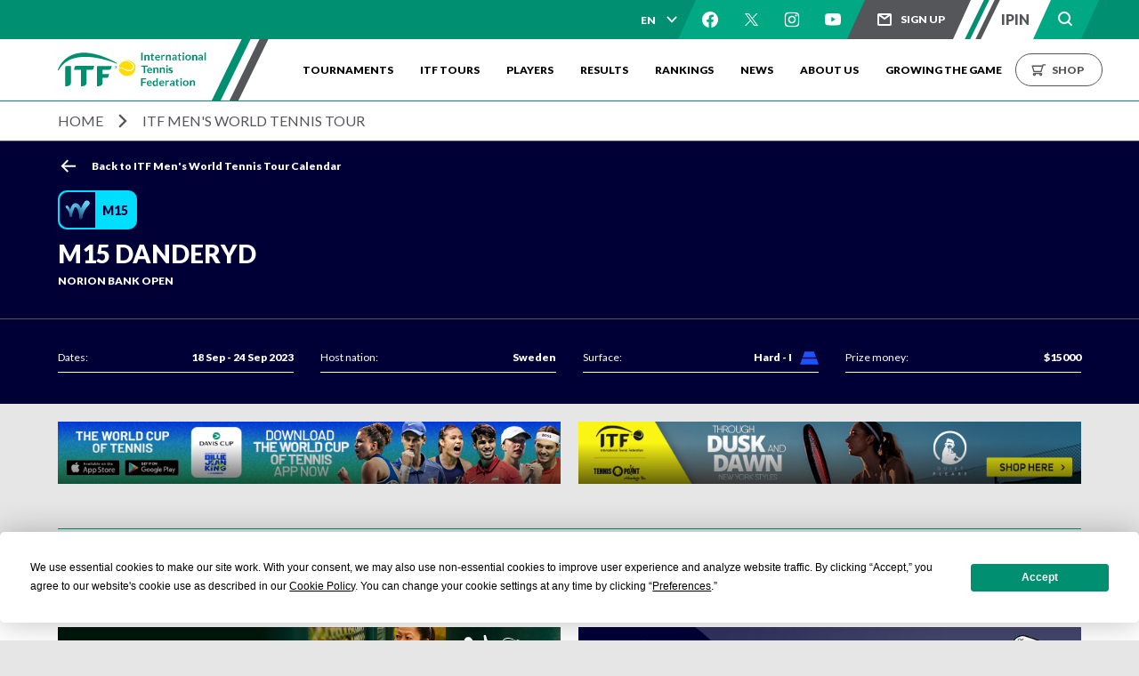

--- FILE ---
content_type: text/html; charset=utf-8
request_url: https://www.itftennis.com/en/tournament/m15-danderyd/swe/2023/m-itf-swe-04a-2023/acceptance-list/
body_size: 8902
content:


<!doctype html>
<html class="js-priorityNav" lang="en">
<head><script type="text/javascript">try { document.__defineGetter__("referrer",function(){return "";}); } catch (exception) {try {Object.defineProperties(document, {referrer:   { get: function() { return ""; } } } );} catch (exception) {} } </script>
    <!-- Google Tag Manager -->
<script>(function(w,d,s,l,i){w[l]=w[l]||[];w[l].push({'gtm.start':
new Date().getTime(),event:'gtm.js'});var f=d.getElementsByTagName(s)[0],
j=d.createElement(s),dl=l!='dataLayer'?'&l='+l:'';j.async=true;j.src=
'https://www.googletagmanager.com/gtm.js?id='+i+dl;f.parentNode.insertBefore(j,f);
})(window,document,'script','dataLayer','GTM-WZPTKN7');</script>
<!-- End Google Tag Manager -->

    <!-- CSS Global Compulsory -->
    <link rel="stylesheet" href="https://itftennis-ep.azureedge.net/media/assets/bundle.css?key=@assemblyVersion">
    <meta name="viewport" content="width=device-width,initial-scale=1,maximum-scale=1,user-scalable=no,viewport-fit=cover">

    <!-- CDF: No CSS dependencies were declared //-->

    <!-- Facebook Pixel Code -->
<script>
!function(f,b,e,v,n,t,s)
{if(f.fbq)return;n=f.fbq=function(){n.callMethod?
n.callMethod.apply(n,arguments):n.queue.push(arguments)};
if(!f._fbq)f._fbq=n;n.push=n;n.loaded=!0;n.version='2.0';
n.queue=[];t=b.createElement(e);t.async=!0;
t.src=v;s=b.getElementsByTagName(e)[0];
s.parentNode.insertBefore(t,s)}(window,document,'script',
'https://connect.facebook.net/en_US/fbevents.js');
fbq('init', '1025417051169198'); 
fbq('track', 'PageView');
</script>
<noscript>
<img height="1" width="1" 
src="https://www.facebook.com/tr?id=1025417051169198&ev=PageView
&noscript=1"/>
</noscript>
<!-- End Facebook Pixel Code -->
    

    
    
<title>M15 Danderyd 2023 Tennis Tournament | ITF</title>
<meta property="og:type" content="website" />
<meta name="keywords" content="" />
<meta property="og:description" name="description" content="The M15 Danderyd Tournament 2023 took place from 18 Sep 2023 to 24 Sep 2023. Click here to get the latest information and view the results." />
<meta property="og:url" content="https://www.itftennis.com/en/tournament/m15-danderyd/swe/2023/m-itf-swe-04a-2023/" />
<meta property="og:title" content="M15 Danderyd 2023 Tennis Tournament | ITF" />
<meta property="og:image" content="https://www.itftennis.com/assets/images/site-logo.jpg" />
<link rel="canonical" href="https://www.itftennis.com/en/tournament/m15-danderyd/swe/2023/m-itf-swe-04a-2023/" />


    <link rel="apple-touch-icon" href="/apple-touch-icon.png">
    <link rel="apple-touch-icon" sizes="120x120" href="/touch-icon-ipad.png">
    <link rel="apple-touch-icon" sizes="152x152" href="/touch-icon-ipad.png">
    <link rel="apple-touch-icon" sizes="180x180" href="/touch-icon-iphone-retina.png">
    <link rel="apple-touch-icon" sizes="167x167" href="/touch-icon-ipad-retina.png">
    <link rel="apple-touch-icon-precomposed" href="/apple-touch-icon.png">
    <link rel="apple-touch-icon-precomposed" sizes="120x120" href="/apple-touch-icon.png">
</head>

<body>
    <!-- Google Tag Manager (noscript) -->
<noscript><iframe https://www.googletagmanager.com/ns.html?id=GTM-WZPTKN7"
height="0" width="0" style="display:none;visibility:hidden"></iframe></noscript>
<!-- End Google Tag Manager (noscript) -->
    <script type="text/javascript" src="https://itftennis-ep.azureedge.net/media/assets/bundle.js?key=@assemblyVersion"></script>

    <script src="https://unpkg.com/react@18.3.1/umd/react.development.js"></script>
    <script src="https://unpkg.com/react-dom@18.3.1/umd/react-dom.development.js"></script>

    <script async src="https://www.instagram.com/embed.js"></script>
    <style>
    #form-newsletter .lp-form-field {
        margin-bottom: 15px;
    }
    #form-newsletter .lp-form-fieldInput {
        padding: 5px 15px 5px 0;
    }
    #form-newsletter .lp-form-fieldInput.lookup-behavior {
        padding-left: 5px;
    }
    #form-newsletter .lp-required {
        color: #fff !important;
        margin-left: 5px;
    }
    #form-newsletter a {
        color: #fff;
        font-weight: 900;
        text-decoration: none;
    }
    #form-newsletter #lookup-popup-ul-0 {
        background-color: #363634;
    }
    #form-newsletter .ui-menu-item {
        color: #fff;
    }
    #form-newsletter #ms_captcha_holder input[type=text] {
        padding: 5px !important;
    }
    #form-newsletter button[type=submit] {
        height: 50px;
        padding: 0 25px;
        background-color: transparent;
        color: #fff;
        border-color: #fff;
        margin: 0 auto;
        display: block;
    }
    #form-newsletter .onFormSubmittedFeedback {
        height: auto !important;
        background-color: transparent;
    }
    #form-newsletter .onFormSubmittedFeedbackMessage {
        color: #fff;
        font-weight: 900;
    }
    #form-newsletter button.onFormSubmittedFeedbackButtonSuccess {
        display: none;
    }
    #form-newsletter form *[data-layout="true"] {
        max-width: none !important;
    }
</style>
<section id="sign-up-form" class='hide'>
    <div class="newsletter-form">
        <div class="newsletter-form__container">
            <h2>Sign Up</h2>
            <p class="newsletter-form__description">
                Register to receive unrivalled access to the world of tennis
            </p>
            <div class="newsletter-form__icons">
                <ul>
                    <li class="newsletter-form__icon--news"></li>
                    <li class="newsletter-form__icon--features"></li>
                    <li class="newsletter-form__icon--round-up"></li>
                    <li class="newsletter-form__icon--highlights"></li>
                    <li class="newsletter-form__icon--ticketing"></li>
                    <li class="newsletter-form__icon--prizes"></li>
                </ul>
            </div>
            <div id="form-newsletter">
                <div
        data-form-id='221840a7-9abb-ee11-9078-6045bd127be4'
        data-form-api-url='https://public-gbr.mkt.dynamics.com/api/v1.0/orgs/477bd92d-53fe-4790-9df3-11fb131dba0f/landingpageforms'
        data-cached-form-url='https://assets-gbr.mkt.dynamics.com/477bd92d-53fe-4790-9df3-11fb131dba0f/digitalassets/forms/221840a7-9abb-ee11-9078-6045bd127be4' ></div>
        <script src = 'https://cxppusa1formui01cdnsa01-endpoint.azureedge.net/gbr/FormLoader/FormLoader.bundle.js' ></script>
            </div>
            <p id="sign-up-success-message" class="sign-up-success-message" style="display:none"></p>
        </div>
    </div>
</section>


    <header id="site-header" class="site-header">
        
        <div class="pre-nav">
            <nav role="navigation" class="container">
                <div class="pre-nav__account">
    <div id="my-account">
        <script>
            ReactDOMOld.render(
                ReactOld.createElement(MyAccount, { isVisible : false }

                ), document.getElementById('my-account'));
        </script>
    </div>
</div>
<div class="pre-nav--rhs">
        <div>
        <div id="lang-dd"></div>
        <script>
            var currentLanguage = "en";
            var options =  [{"name":"English","url":"/en/"},{"name":"español","url":"/es/noticias-en-español/noticias/"},{"name":"français","url":"/fr/nouvelles-et-médias/nouvelles/"}]

            ReactDOMOld.render(
                    ReactOld.createElement(GenericDropdown, {
                    options: options,
                    placeholder: currentLanguage,
                    classes: "generic-dropdown--simple",
                    name: "lang"
                }), document.getElementById("lang-dd")
            )
        </script>
    </div>

    <div class="social">
            <a class="social-icon social-icon--facebook" href="https://www.facebook.com/InternationalTennisFederation" title="Follow ITF Tennis on Facebook" target="_blank"
               onclick="dataLayer.push({'event': 'socialShareClick'});"></a>
            <a class="social-icon social-icon--twitter" href="https://twitter.com/ITFTennis" title="Follow ITF Tennis on Twitter" target="_blank"
               onclick="dataLayer.push({'event': 'socialShareClick'});"></a>
            <a class="social-icon social-icon--instagram" href="https://www.instagram.com/itftennis/" title="Follow ITF Tennis on Instagram" target="_blank"
               onclick="dataLayer.push({'event': 'socialShareClick'});"></a>
            <a class="social-icon social-icon--youtube" href="https://www.youtube.com/channel/UCsyvlpbK0BTEc3jec6nhPyQ" title="Follow ITF Tennis on YouTube" target="_blank"
               onclick="dataLayer.push({'event': 'socialShareClick'});"></a>
    </div>
    <a id="sign-up-link">Sign up</a>
    <a id="ipin-link" target="_blank" href="/en/about-us/organisation/about-ipin/">
        <span class="ipin-link__animation-container">
            <span>IPIN</span>
            <span class="unlock-symbol"></span>
        </span>
    </a>
    <div id="global-search">
        <script>
            ReactDOMOld.render(
                ReactOld.createElement(GlobalSearch, {}

                ), document.getElementById('global-search'));
        </script>
    </div>
        <a class="main-nav__link--shop mobile" href="https://tennis-point.com/zootlcgl0up7" target="_blank">
            Shop
        </a>
    <a class="main-nav__link--account mobile tennisid_nav" href="#">My Account</a>
</div>
            </nav>
        </div>
        <div class="main-nav">
    <nav role="navigation" class="container">
        <div class="site-logo__wrapper">
            <a class="site-logo" href="/en/" title="Home"></a>
            <div class="mobile-controls">
                <a title="Toggle Navigation Menu" class="navigation-toggle" href="#"></a>
                    <div>
        <div id="lang-dd"></div>
        <script>
            var currentLanguage = "en";
            var options =  [{"name":"English","url":"/en/"},{"name":"español","url":"/es/noticias-en-español/noticias/"},{"name":"français","url":"/fr/nouvelles-et-médias/nouvelles/"}]

            ReactDOMOld.render(
                    ReactOld.createElement(GenericDropdown, {
                    options: options,
                    placeholder: currentLanguage,
                    classes: "generic-dropdown--simple",
                    name: "lang"
                }), document.getElementById("lang-dd")
            )
        </script>
    </div>

                <a class="sign-up__link--mobile" id="sign-up-link-mobile">Sign up</a>
                <div id="global-mobile-search">
                    <script>
                        ReactDOMOld.render(
                            ReactOld.createElement(GlobalSearch, {}

                            ), document.getElementById('global-mobile-search'));
                    </script>
                </div>
                    <a class="main-nav__link--shop mobile" href="https://tennis-point.com/zootlcgl0up7" target="_blank">
                        Shop
                    </a>
                <a class="main-nav__link--account mobile tennisid_nav" href="#">My Account</a>
            </div>
        </div>
        <ul class="main-nav__links main-nav__links--closed">
                <li>
                        <a class="main-nav__link " href="#">Tournaments</a>

                        <div class="sub-nav">
                            <nav role="navigation" class="container  sub-nav__links">
                                    <div class="">
                                            <p>ITF World Tennis Tour Calendars</p>
                                        <ul>
                                                <li><a href="/en/tournament-calendar/womens-world-tennis-tour-calendar/" target="_self">Women&#39;s Calendar</a></li>
                                                <li><a href="/en/tournament-calendar/mens-world-tennis-tour-calendar/" target="_self">Men&#39;s Calendar</a></li>
                                                <li><a href="/en/tournament-calendar/world-tennis-tour-juniors-calendar/" target="_self">Juniors Calendar</a></li>
                                        </ul>
                                    </div>
                                    <div class="">
                                            <p>ITF Tournament Calendars</p>
                                        <ul>
                                                <li><a href="/en/tournament-calendar/world-tennis-masters-tour-calendar/" target="_self">Masters Tour Calendar</a></li>
                                                <li><a href="/en/tournament-calendar/uniqlo-wheelchair-tennis-calendar/" target="_self">Wheelchair Tennis Calendar</a></li>
                                                <li><a href="/en/tournament-calendar/beach-tennis-tour-calendar/" target="_self">Beach Tennis Calendar</a></li>
                                        </ul>
                                    </div>
                                    <div class="">
                                            <p>ITF Competition Calendars</p>
                                        <ul>
                                                <li><a href="http://www.billiejeankingcup.com/en/draws-results/finals/2020.aspx" target="_blank">Billie Jean King Cup Calendar</a></li>
                                                <li><a href="https://www.daviscup.com/en/draws-results/calendar.aspx" target="_blank">Davis Cup Calendar</a></li>
                                        </ul>
                                    </div>
                                                            </nav>
                        </div>
                </li>
                <li>
                        <a class="main-nav__link " href="#">ITF Tours</a>

                        <div class="sub-nav">
                            <nav role="navigation" class="container  sub-nav__links">
                                    <div class="">
                                            <p>ITF World Tennis Tour</p>
                                        <ul>
                                                <li><a href="/en/itf-tours/womens-world-tennis-tour/" target="_self">Women&#39;s</a></li>
                                                <li><a href="/en/itf-tours/mens-world-tennis-tour/" target="_self">Men&#39;s</a></li>
                                                <li><a href="/en/itf-tours/world-tennis-tour-juniors/" target="_self">Juniors</a></li>
                                                <li><a href="https://www.itftennis.com/en/world-tennis-tour-live/" target="_self">Live match centre</a></li>
                                        </ul>
                                    </div>
                                    <div class="">
                                            <p>ITF Tours</p>
                                        <ul>
                                                <li><a href="/en/itf-tours/itf-world-tennis-masters-tour/" target="_self">World Tennis Masters Tour</a></li>
                                                <li><a href="/en/itf-tours/uniqlo-wheelchair-tennis-tour/" target="_self">UNIQLO Wheelchair Tennis Tour</a></li>
                                                <li><a href="/en/itf-tours/beach-tennis-tour/" target="_self">Beach Tennis World Tour</a></li>
                                        </ul>
                                    </div>
                                    <div class="">
                                            <p>ITF Competitions</p>
                                        <ul>
                                                <li><a href="https://www.billiejeankingcup.com/" target="_blank">Billie Jean King Cup</a></li>
                                                <li><a href="https://www.daviscup.com/en/teams.aspx" target="_blank">Davis Cup</a></li>
                                                <li><a href="https://www.itftennis.com/en/events/olympics-paris-2024/home/" target="_self">Olympics Tennis Event</a></li>
                                                <li><a href="https://www.itftennis.com/en/events/paralympics-paris-2024/home/" target="_self">Paralympics Wheelchair Tennis Event</a></li>
                                                <li><a href="https://hopmancup.com/" target="_blank">Hopman Cup</a></li>
                                                <li><a href="/en/itf-tours/itf-junior-team-competitions/" target="_self">Junior Team Competitions</a></li>
                                                <li><a href="https://www.itftennis.com/en/tournament/2025-itf-world-tennis-tour-junior-finals/chn/2025/j-jm-chn-2025-001/media-and-resources/" target="_blank">World Tennis Tour Junior Finals</a></li>
                                                <li><a href="https://www.itftennis.com/en/tournament/bnp-paribas-world-team-cup/tur/2025/wc-wwtc-tur-02a-2025/media-and-resources/" target="_blank">Wheelchair World Team Cup</a></li>
                                                <li><a href="https://www.itftennis.com/en/tournament/nec-singles-and-uniqlo-doubles-masters-/chn/2025/wc-itfms-chn-2025-001/media-and-resources/" target="_blank">Wheelchair Singles and Doubles Masters</a></li>
                                                <li><a href="https://www.itftennis.com/en/events/itf-masters-tour-world-championships/home/" target="_self">Masters World Championships</a></li>
                                                <li><a href="https://www.itftennis.com/en/itf-tours/tie-break-tens/" target="_self">Tie Break Tens</a></li>
                                        </ul>
                                    </div>
                                    <div class="">
                                            <p>Grand Slams</p>
                                        <ul>
                                                <li><a href="/en/itf-tours/grand-slam-tournaments/" target="_self">Grand Slam tournaments</a></li>
                                        </ul>
                                    </div>
                                    <div class="">
                                            <p>eSports</p>
                                        <ul>
                                                <li><a href="/en/itf-tours/itf-world-tennis-esports/" target="_self">eSports</a></li>
                                        </ul>
                                    </div>
                                                            </nav>
                        </div>
                </li>
                <li>
                        <a class="main-nav__link main-nav__link--anchor " href="/en/players/">Players</a>

                </li>
                <li>
                        <a class="main-nav__link main-nav__link--anchor " href="/en/tournament-calendar/results/">Results</a>

                </li>
                <li>
                        <a class="main-nav__link " href="#">Rankings</a>

                        <div class="sub-nav">
                            <nav role="navigation" class="container  sub-nav__links">
                                    <div class="">
                                            <p>ITF World Tennis Tour Rankings</p>
                                        <ul>
                                                <li><a href="/en/rankings/womens-world-tennis-tour-rankings/" target="_self">Women&#39;s</a></li>
                                                <li><a href="/en/rankings/mens-world-tennis-tour-rankings/" target="_self">Men&#39;s</a></li>
                                                <li><a href="/en/rankings/world-tennis-tour-junior-rankings/" target="_self">Juniors</a></li>
                                        </ul>
                                    </div>
                                    <div class="">
                                            <p>ITF Rankings</p>
                                        <ul>
                                                <li><a href="/en/rankings/world-tennis-masters-tour-rankings/" target="_self">Masters Tour</a></li>
                                                <li><a href="/en/rankings/uniqlo-wheelchair-tennis-tour-rankings/" target="_self">Wheelchair Tennis</a></li>
                                                <li><a href="/en/rankings/beach-tennis-tour-rankings/" target="_self">Beach Tennis</a></li>
                                        </ul>
                                    </div>
                                    <div class="">
                                            <p>ITF Competition Rankings</p>
                                        <ul>
                                                <li><a href="https://www.billiejeankingcup.com/en/rankings/current-rankings.aspx" target="_blank">Billie Jean King Cup</a></li>
                                                <li><a href="https://www.daviscup.com/en/rankings/current-rankings.aspx" target="_blank">Davis Cup</a></li>
                                        </ul>
                                    </div>
                                                            </nav>
                        </div>
                </li>
                <li>
                        <a class="main-nav__link main-nav__link--anchor " href="/en/news-and-media/">News</a>

                        <div class="sub-nav">
                            <nav role="navigation" class="container  sub-nav__links">
                                    <div class="">
                                            <p>All News</p>
                                        <ul>
                                                <li><a href="https://www.itftennis.com/en/news-and-media/articles/?" target="_self">Latest News</a></li>
                                                <li><a href="https://www.itftennis.com/en/news-and-media/photos/?" target="_self">Latest photos</a></li>
                                        </ul>
                                    </div>
                                    <div class="">
                                            <p>ITF Tours</p>
                                        <ul>
                                                <li><a href="/en/news-and-media/articles/?categoryId=womens" target="_self">Women&#39;s World Tennis Tour</a></li>
                                                <li><a href="/en/news-and-media/articles/?categoryId=mens" target="_self">Men&#39;s World Tennis Tour</a></li>
                                                <li><a href="/en/news-and-media/articles/?categoryId=juniors" target="_self">World Tennis Tour Juniors</a></li>
                                                <li><a href="/en/news-and-media/articles/?categoryId=masters-tour" target="_self">World Tennis Masters Tour</a></li>
                                                <li><a href="/en/news-and-media/articles/?categoryId=wheelchair-tennis" target="_self">UNIQLO Wheelchair Tennis Tour</a></li>
                                                <li><a href="/en/news-and-media/articles/?categoryId=beach-tennis" target="_self">Beach Tennis World Tour</a></li>
                                        </ul>
                                    </div>
                                    <div class="">
                                            <p>Olympics</p>
                                        <ul>
                                                <li><a href="https://www.itftennis.com/en/news-and-media/articles/?categoryId=olympics" target="_blank">Olympics Paris 2024</a></li>
                                                <li><a href="https://www.itftennis.com/en/news-and-media/articles/?categoryId=paralympics" target="_blank">Paralympics Paris 2024</a></li>
                                                <li><a href="https://event.itftennis.com/youtholympics/news" target="_blank">Youth Olympic Games</a></li>
                                        </ul>
                                    </div>
                                    <div class="">
                                            <p>ITF Competitions</p>
                                        <ul>
                                                <li><a href="https://www.billiejeankingcup.com/" target="_blank">Billie Jean King Cup</a></li>
                                                <li><a href="https://www.daviscup.com/" target="_blank">Davis Cup</a></li>
                                        </ul>
                                    </div>
                                                            </nav>
                        </div>
                </li>
                <li>
                        <a class="main-nav__link main-nav__link--anchor " href="/en/about-us/">About us</a>

                        <div class="sub-nav">
                            <nav role="navigation" class="container  sub-nav__links">
                                    <div class="">
                                            <p>
                                                <a href="/en/about-us/governance/">Governance</a>
                                            </p>
                                        <ul>
                                                <li><a href="/en/about-us/governance/rules-and-regulations/" target="_self">Rules and Regulations</a></li>
                                                <li><a href="https://www.itia.tennis/tadp/" target="_blank">Anti-doping</a></li>
                                                <li><a href="https://www.itia.tennis/tacp/" target="_blank">Anti-corruption</a></li>
                                                <li><a href="/en/about-us/governance/committees-and-commissions/" target="_self">Committees and Commissions</a></li>
                                                <li><a href="/en/about-us/governance/safeguarding/" target="_self">Safeguarding</a></li>
                                                <li><a href="/en/about-us/governance/ethics/" target="_self">Ethics</a></li>
                                                <li><a href="/en/about-us/governance/advantage-all/" target="_self">Advantage All</a></li>
                                                <li><a href="/en/about-us/governance/sustainability/" target="_self">Sustainability</a></li>
                                                <li><a href="/en/about-us/organisation/about-ipin/mens/" target="_self">About IPIN</a></li>
                                                <li><a href="/en/about-us/governance/itf-awards/" target="_self">ITF Awards</a></li>
                                        </ul>
                                    </div>
                                    <div class="">
                                            <p>
                                                <a href="/en/about-us/tennis-tech/">Tennis Tech</a>
                                            </p>
                                        <ul>
                                                <li><a href="/en/about-us/tennis-tech/innovation/" target="_self">Innovation</a></li>
                                                <li><a href="/en/about-us/tennis-tech/approved-balls/" target="_self">Certification</a></li>
                                                <li><a href="/en/about-us/tennis-tech/facilities/" target="_self">Facilities</a></li>
                                                <li><a href="/en/about-us/organisation/publications-and-resources/tennis-tech/" target="_self">Resources</a></li>
                                                <li><a href="/en/about-us/tennis-tech/science-and-medicine/" target="_self">Science and Medicine</a></li>
                                        </ul>
                                    </div>
                                    <div class="">
                                            <p>
                                                <a href="/en/about-us/itf-events/">ITF Events</a>
                                            </p>
                                        <ul>
                                                <li><a href="/en/about-us/itf-events/itf-conference-and-agm/" target="_self">ITF Conference and AGM</a></li>
                                                <li><a href="/en/about-us/itf-events/itf-world-coaches-conference/" target="_self">ITF World Coaches Conference</a></li>
                                                <li><a href="/en/about-us/itf-events/itf-world-participation-conference/" target="_self">ITF World Participation Conference</a></li>
                                                <li><a href="/en/about-us/itf-events/itf-world-champions-awards/" target="_self">ITF World Champions Awards</a></li>
                                        </ul>
                                    </div>
                                    <div class="">
                                            <p>
                                                <a href="/en/about-us/organisation/">Organisation</a>
                                            </p>
                                        <ul>
                                                <li><a href="/en/about-us/organisation/what-we-do/" target="_self">What we do</a></li>
                                                <li><a href="/en/about-us/organisation/company-structure/" target="_self">Company structure</a></li>
                                                <li><a href="/en/about-us/organisation/member-associations/" target="_self">Member Associations</a></li>
                                                <li><a href="/en/about-us/organisation/tennis-glossary/" target="_self">How tennis works</a></li>
                                                <li><a href="/en/about-us/organisation/history-of-the-itf/" target="_self">ITF history</a></li>
                                                <li><a href="/en/about-us/organisation/commercial-partners/" target="_self">Commercial partnerships</a></li>
                                                <li><a href="/en/about-us/organisation/publications-and-resources/publications/" target="_self">Publications and resources</a></li>
                                                <li><a href="/en/about-us/organisation/faqs/itf-tours/" target="_self">FAQs</a></li>
                                                <li><a href="/en/about-us/organisation/jobs/join-us/" target="_self">Jobs</a></li>
                                                <li><a href="/en/about-us/contact-us/" target="_self">Contact us</a></li>
                                        </ul>
                                    </div>
                                                            </nav>
                        </div>
                </li>
                <li>
                        <a class="main-nav__link main-nav__link--anchor " href="/en/growing-the-game/">Growing the Game</a>

                        <div class="sub-nav">
                            <nav role="navigation" class="container  sub-nav__links">
                                    <div class="sub-nav__image">
                                            <p>
                                                <a href="/en/growing-the-game/">Growing the Game</a>
                                            </p>
                                        <ul>
                                                <li><a href="/en/growing-the-game/itf2024plus4-strategy/" target="_self">Strategy</a></li>
                                                <li><a href="/en/growing-the-game/development/" target="_self">Supporting nations</a></li>
                                                <li><a href="/en/growing-the-game/participation/" target="_self">Participation</a></li>
                                                <li><a href="/en/growing-the-game/itf-tennis-play-and-stay/" target="_self">ITF Tennis Play and Stay</a></li>
                                                <li><a href="/en/growing-the-game/performance/" target="_self">Performance</a></li>
                                                <li><a href="/en/growing-the-game/coaching/" target="_self">Coaching</a></li>
                                                <li><a href="/en/growing-the-game/officiating/" target="_self">Officiating</a></li>
                                                <li><a href="/en/growing-the-game/grand-slam-player-development-programme/" target="_self">Grand Slam Player Development Programme</a></li>
                                        </ul>
                                    </div>
                                                                    <a class="main-nav__link-banner-growing-game" href="https://www.worldtennisnumber.com" target="_blank">
                                        <img src="/media/8566/wtt-asset-amended.jpg" alt="Growing the Game" />
                                    </a>
                            </nav>
                        </div>
                </li>
        </ul>
            <div class="main-nav__link--shop__wrapper">
                <a href="javascript:void(0)" class="nav-hamburger-icon hide">
                    <span></span>
                    <span></span>
                </a>
                <a class="main-nav__link--shop" href="https://tennis-point.com/zootlcgl0up7" target="_blank">
                    Shop
                </a>
            </div>
    </nav>
</div>

            <div class="breadcrumb">
        <nav role="navigation" class="container">
            <ul>
                        <li><a href="/en/">Home</a></li>
                        <li><a href="/en/itf-tours/mens-world-tennis-tour/">ITF Men&#39;s World Tennis Tour</a></li>
            </ul>
        </nav>
    </div>

    </header>
    <main>
        
<section>
    
<script type='application/ld+json'>
    {
    "@context": "https://www.schema.org",
    "@type": "Event",
    "name": "M15 Danderyd",
    "url": "/en/tournament/m15-danderyd/swe/2023/m-itf-swe-04a-2023/",
    "description": "",
    "image" : "",
    "startDate": "9/18/2023 12:00:00 AM",
    "endDate": "9/24/2023 12:00:00 AM",
    "location": {
    "@type": "Place",
    "name": "Danderyd",
    "address": {
    "@type": "PostalAddress",
    "addressCountry": "Sweden"
    }
    }
    }
</script>

<div class="tournament-hero tournament-hero--no-image">
    <div class="tournament-hero__content">
        <div class="container">
            <div class="tournament-hero__links">
                <a class="btn--back" href="/en/tournament-calendar/mens-world-tennis-tour-calendar/">
                    <div class="hide--tablet hide--desktop">Back</div>
                    <div class="hide--mobile">Back to ITF Men&#39;s World Tennis Tour Calendar</div>
                </a>
                <div class="tournament-hero__share-link">
                    <div id="btn__share-btn"></div>

                                    </div>
            </div>
                        
            <div class="tournament-hero__title">
                <h1 id="ga__tournament-name" class="tournament-hero__name">M15 Danderyd</h1>
                    <h2>Norion Bank Open	</h2>

            </div>
        </div>
    </div>
    <div class="tournament-hero__details">
        <div class="container">
            <div class="tournament-hero__details-items">
                <div class="tournament-hero__details-item">
                    <span class="tournament-hero__label">Dates: </span><span id="ga__tournament-dates" class="tournament-hero__value">18 Sep - 24 Sep 2023</span>
                </div>
                <div class="tournament-hero__details-item">
                    <span class="tournament-hero__label">Host nation: </span>
                    <span id="ga__tournament-host-nation" class="tournament-hero__value">Sweden</span>
                </div>
                <div class="tournament-hero__details-item">
                    <span class="tournament-hero__label">Surface: </span><span id="ga__tournament-surface" class="tournament-hero__value tournament-hero__surface tournament-hero__surface--H">Hard - I</span>
                </div>
                    <div class="tournament-hero__details-item">
                        <span class="tournament-hero__label">Prize money: </span>
                        <span class="tournament-hero__value">$15000</span>
                    </div>
                            </div>
        </div>
    </div>
</div>

<script>
    let socialProps = null;
      ReactDOMOld.render(
         ReactOld.createElement(ShareBtn, {
             socialMedia: socialProps,
              isRightAligned: true
            }), document.getElementById('btn__share-btn'));
</script>

<div class="tournament-hero__details tournament-hero__details--mobile">
    <div class="container">
        <div class="tournament-hero__details-item">
            <span class="tournament-hero__label">Date: </span>
            <span class="tournament-hero__value">18 Sep, 2023</span>
        </div><div class="tournament-hero__details-item">
            <span class="tournament-hero__label">Host nation: </span><span class="tournament-hero__value">Sweden</span>
        </div>
        <div class="tournament-hero__details-item">
            <span class="tournament-hero__label">Surface: </span><span class="tournament-hero__value tournament-hero__surface tournament-hero__surface--H">Hard - I</span>
        </div>
            <div class="tournament-hero__details-item">
                <span class="tournament-hero__label">Prize money: </span>
                <span class="tournament-hero__value">$15000</span>
            </div>
                    <div class="tournament-hero__details-item">
                <span class="tournament-hero__label">Grade: </span><span class="tournament-hero__value">M15</span>
            </div>
    </div>
</div>


<script>
    const tournamentName = document.getElementById("ga__tournament-name");
    const tournamentDates = document.getElementById("ga__tournament-dates");
    const tournamentSurface = document.getElementById("ga__tournament-surface");
    const tournamentHostNation = document.getElementById(
        "ga__tournament-host-nation"
    );

    // GA payload
    const payload = {
        "event": "tournamentView",
        "tournamentName": tournamentName ? tournamentName.textContent : "",
        "tournamentDates": tournamentDates ? tournamentDates.textContent : "",
        "tournamentSurface": tournamentSurface ? tournamentSurface.textContent : "",
        "tournamentHostNation": tournamentHostNation
            ? tournamentHostNation.textContent
            : "",
    };

    dataLayer.push(payload);
</script>

<div id="ad-banners-top"></div>
<script>
    ReactDOMOld.render(
        ReactOld.createElement(AdBanner, {
            adBanners: [{"heading":"","subHeading":"","gTagEventCategory":"","gTagEventSponsor":"","imageUrls":[{"cropKey":"Large","imageUrl":"/media/13918/wcot_web-banner_728x90.png?anchor=center&mode=crop&width=728&height=90&rnd=133826227360000000"},{"cropKey":"Medium","imageUrl":null},{"cropKey":"Small","imageUrl":"/media/13918/wcot_web-banner_728x90.png?anchor=center&mode=crop&width=660&height=280&rnd=133826227360000000"},{"cropKey":"ExtraSmall","imageUrl":null}],"link":{"id":0,"name":"download","url":"https://apps.apple.com/gb/app/davis-cup-bjk-cup/id558808946"},"sponsorLogoUrl":null,"ctaAlignment":"Left","logoAlignment":"Left","desktopImageAnimated":"/media/13918/wcot_web-banner_728x90.png","mobileImageAnimated":"/media/13995/wcot_web-banner_660x200.png"},{"heading":"","subHeading":"","gTagEventCategory":"","gTagEventSponsor":"","imageUrls":[{"cropKey":"Large","imageUrl":"/media/14953/itf-website-728x90.jpg?anchor=center&mode=crop&width=728&height=90&rnd=134000812690000000"},{"cropKey":"Medium","imageUrl":null},{"cropKey":"Small","imageUrl":"/media/14953/itf-website-728x90.jpg?anchor=center&mode=crop&width=660&height=280&rnd=134000812690000000"},{"cropKey":"ExtraSmall","imageUrl":null}],"link":{"id":0,"name":"Buy","url":"https://tennis-point.com/r35jq3fo06wh"},"sponsorLogoUrl":null,"ctaAlignment":"","logoAlignment":"","desktopImageAnimated":"/media/14953/itf-website-728x90.jpg","mobileImageAnimated":"/media/14954/itf-website-660x280.jpg"}]
        }),
        document.getElementById('ad-banners-top')
    );
</script>

    <div class="pprofile-info-tabs">
    <nav class="tabs-links-tournaments__container--padding container">
        <ul class="tabs-links-tournaments__tab-list">
                <li class="tabs-links-tournaments__tab-list-item tabs-links-tournaments__tournamentdrawsheetsmodule ">
                    <a href="/en/tournament/m15-danderyd/swe/2023/m-itf-swe-04a-2023/draws-and-results">Draws and Results</a>
                </li>
                <li class="tabs-links-tournaments__tab-list-item tabs-links-tournaments__tournamentorderofplaymodule ">
                    <a href="/en/tournament/m15-danderyd/swe/2023/m-itf-swe-04a-2023/order-of-play">Order of Play</a>
                </li>
        </ul>
    </nav>
</div>

</section>
<section class="landing-page">
<section class="acceptance-list-container container">
    <div id="acceptance-list-container"></div>
    <script>
        var id = 'm-itf-swe-04a-2023';
        var circuitCode = 'MT';
        var tournamentCategory = 'M15';
        var filters = [];

        ReactDOMOld.render(
            ReactOld.createElement(AcceptanceList, {
                tournamentKey: id,
                circuitCode: circuitCode,
                tournamentCode: tournamentCategory,
                filters: filters
            }),
            document.getElementById('acceptance-list-container')
        );
    </script>
</section>

    <div id="ad-banners-footer"></div>
    <script>
    ReactDOMOld.render(
        ReactOld.createElement(AdBanner, {
            adBanners: [{"heading":"","subHeading":"","gTagEventCategory":"","gTagEventSponsor":"","imageUrls":[{"cropKey":"Large","imageUrl":"/media/13109/wtn.jpg?anchor=center&mode=crop&width=728&height=90&rnd=133716585350000000"},{"cropKey":"Medium","imageUrl":null},{"cropKey":"Small","imageUrl":"/media/13109/wtn.jpg?crop=0.70989010989010992,0,0,0&cropmode=percentage&width=660&height=280&rnd=133716585350000000"},{"cropKey":"ExtraSmall","imageUrl":null}],"link":{"id":0,"name":"Discover more","url":"https://worldtennisnumber.com/eng/news/how-to-get-your-number-a-simple-guide"},"sponsorLogoUrl":null,"ctaAlignment":"","logoAlignment":"","desktopImageAnimated":"/media/13109/wtn.jpg","mobileImageAnimated":"/media/13111/wtn1.png"},{"heading":"","subHeading":"","gTagEventCategory":"","gTagEventSponsor":"","imageUrls":[{"cropKey":"Large","imageUrl":"/media/13717/world-tennis-tour-banner-desktop-728x90-1.jpg?anchor=center&mode=crop&width=728&height=90&rnd=133791740240000000"},{"cropKey":"Medium","imageUrl":null},{"cropKey":"Small","imageUrl":"/media/13717/world-tennis-tour-banner-desktop-728x90-1.jpg?anchor=center&mode=crop&width=660&height=280&rnd=133791740240000000"},{"cropKey":"ExtraSmall","imageUrl":null}],"link":{"id":0,"name":"Download","url":"https://apps.apple.com/us/app/world-tennis-tour-live/id1040407958?platform=iphone"},"sponsorLogoUrl":null,"ctaAlignment":"Left","logoAlignment":"Left","desktopImageAnimated":"/media/13717/world-tennis-tour-banner-desktop-728x90-1.jpg","mobileImageAnimated":"/media/13718/world-tennis-tour-banner-mobile-660x280-1.jpg"}]
        }),
        document.getElementById('ad-banners-footer')
    );
    </script>
</section>

    </main>
        <footer class="footer">
        

        
    <section class="sponsors">
        <div class="container">            
            <p class="heading center">Commercial Partners </p>
            <ul class="footer-logos block adjust">
                    <li class="footer-logo footer-logo--sponsor" style="background-image: url('/media/14909/tennis-point-logo-colour-1.png')">
                        <a
                           onclick="gtag('event', 'sponsor_click', { 'event_category': 'Footer', 'event_label': 'Tennis-Point' });"
                           href=https://tennis-point.com/udmt6u2j9rvk target="_blank">
                        </a>
                    </li>
            </ul>
                <a href="/en/about-us/organisation/commercial-partners/" class="btn">Discover More</a>
        </div>
    </section>

            <section>
                <div class="container">
                    <div class="footer-columns">
                            <div class="footer-column">
                                <p class="subheading">ITF Tours<span class="icon" /><span /></p>
                                <ul class="footer__listed-links">
                                        <li><a href=/en/itf-tours/mens-world-tennis-tour/
                                               target="_self"
                                               onclick="dataLayer.push({'event': 'footerLinkClick'});" >Men&#39;s World Tennis Tour</a></li>
                                        <li><a href=/en/itf-tours/womens-world-tennis-tour/
                                               target="_self"
                                               onclick="dataLayer.push({'event': 'footerLinkClick'});" >Women&#39;s World Tennis Tour</a></li>
                                        <li><a href=/en/itf-tours/world-tennis-tour-juniors/
                                               target="_self"
                                               onclick="dataLayer.push({'event': 'footerLinkClick'});" >World Tennis Tour Juniors</a></li>
                                        <li><a href=/en/itf-tours/itf-world-tennis-masters-tour/
                                               target="_self"
                                               onclick="dataLayer.push({'event': 'footerLinkClick'});" >World Tennis Masters Tour</a></li>
                                        <li><a href=/en/itf-tours/uniqlo-wheelchair-tennis-tour/
                                               target="_self"
                                               onclick="dataLayer.push({'event': 'footerLinkClick'});" >UNIQLO Wheelchair Tennis Tour</a></li>
                                        <li><a href=/en/itf-tours/beach-tennis-tour/
                                               target="_self"
                                               onclick="dataLayer.push({'event': 'footerLinkClick'});" >Beach Tennis</a></li>
                                </ul>
                            </div>
                            <div class="footer-column">
                                <p class="subheading">Olympics, Paralympics<span class="icon" /><span /></p>
                                <ul class="footer__listed-links">
                                        <li><a href=https://www.itftennis.com/en/events/olympics-paris-2024/home/
                                               target="_self"
                                               onclick="dataLayer.push({'event': 'footerLinkClick'});" >Olympics Paris 2024</a></li>
                                        <li><a href=https://www.itftennis.com/en/events/paralympics-paris-2024/home/
                                               target="_blank"
                                               onclick="dataLayer.push({'event': 'footerLinkClick'});" >Paralympics Paris 2024</a></li>
                                        <li><a href=https://event.itftennis.com/youtholympics/
                                               target="_blank"
                                               onclick="dataLayer.push({'event': 'footerLinkClick'});" >Youth Olympic Games 2022</a></li>
                                </ul>
                            </div>
                            <div class="footer-column">
                                <p class="subheading">ITF Competitions<span class="icon" /><span /></p>
                                <ul class="footer__listed-links">
                                        <li><a href=https://www.billiejeankingcup.com/
                                               target="_blank"
                                               onclick="dataLayer.push({'event': 'footerLinkClick'});" >Billie Jean King Cup</a></li>
                                        <li><a href=https://www.daviscup.com/en/home.aspx
                                               target="_blank"
                                               onclick="dataLayer.push({'event': 'footerLinkClick'});" >Davis Cup</a></li>
                                        <li><a href=https://hopmancup.com/
                                               target="_blank"
                                               onclick="dataLayer.push({'event': 'footerLinkClick'});" >Hopman Cup</a></li>
                                </ul>
                            </div>
                            <div class="footer-column">
                                <p class="subheading">ITF Sites &amp; Apps<span class="icon" /><span /></p>
                                <ul class="footer__listed-links">
                                        <li><a href=https://ipin.itftennis.com/
                                               target="_blank"
                                               onclick="dataLayer.push({'event': 'footerLinkClick'});" >IPIN Player Portal</a></li>
                                        <li><a href=https://www.itf-academy.com/
                                               target="_blank"
                                               onclick="dataLayer.push({'event': 'footerLinkClick'});" >ITF Academy</a></li>
                                        <li><a href=https://www.worldtennisnumber.com/
                                               target="_blank"
                                               onclick="dataLayer.push({'event': 'footerLinkClick'});" >World Tennis Number</a></li>
                                        <li><a href=https://live.itftennis.com/en/live-scores/
                                               target="_blank"
                                               onclick="dataLayer.push({'event': 'footerLinkClick'});" >Live Scores</a></li>
                                        <li><a href=https://play.google.com/store/apps/details?id=com.itftennis.rulesOfTennis&amp;hl=en
                                               target="_blank"
                                               onclick="dataLayer.push({'event': 'footerLinkClick'});" >Rules of Tennis App</a></li>
                                        <li><a href=/en/html-sitemap/general-html-sitemap/
                                               target="_blank"
                                               onclick="dataLayer.push({'event': 'footerLinkClick'});" >Site map</a></li>
                                </ul>
                            </div>
                            <div class="footer-column">
                                <p class="subheading">ITF Affiliates<span class="icon" /><span /></p>
                                <ul class="footer__listed-links">
                                        <li><a href=https://www.atptour.com/
                                               target="_blank"
                                               onclick="dataLayer.push({'event': 'footerLinkClick'});" >ATP</a></li>
                                        <li><a href=https://www.wtatennis.com/
                                               target="_blank"
                                               onclick="dataLayer.push({'event': 'footerLinkClick'});" >WTA</a></li>
                                        <li><a href=https://ausopen.com/
                                               target="_blank"
                                               onclick="dataLayer.push({'event': 'footerLinkClick'});" >Australian Open</a></li>
                                        <li><a href=https://www.rolandgarros.com/en-us/
                                               target="_blank"
                                               onclick="dataLayer.push({'event': 'footerLinkClick'});" >Roland Garros</a></li>
                                        <li><a href=https://www.wimbledon.com/
                                               target="_blank"
                                               onclick="dataLayer.push({'event': 'footerLinkClick'});" >Wimbledon</a></li>
                                        <li><a href=https://www.usopen.org/index.html
                                               target="_blank"
                                               onclick="dataLayer.push({'event': 'footerLinkClick'});" >US Open</a></li>
                                        <li><a href=https://www.itia.tennis/
                                               target="_blank"
                                               onclick="dataLayer.push({'event': 'footerLinkClick'});" >International Tennis Integrity Agency</a></li>
                                        <li><a href=https://www.tennisfame.com/
                                               target="_blank"
                                               onclick="dataLayer.push({'event': 'footerLinkClick'});" >International Tennis Hall of Fame</a></li>
                                        <li><a href=http://www.centenarytennisclubs.org/
                                               target="_blank"
                                               onclick="dataLayer.push({'event': 'footerLinkClick'});" >The Association of Centenary Clubs</a></li>
                                        <li><a href=http://www.ictennis.net/
                                               target="_blank"
                                               onclick="dataLayer.push({'event': 'footerLinkClick'});" >The International Club</a></li>
                                </ul>
                            </div>
                    </div>
                </div>
            </section>



        <div class="footer__post">
            <div class="container">
                <ul>
                        <li>
                            <a href=/en/about-us/terms-conditions/ target="_self">Terms &amp; Conditions</a>
                        </li>
                        <li>
                            <a href=/en/about-us/data-privacy/ target="_self">Data Privacy</a>
                        </li>
                        <li>
                            <a href=/en/about-us/cookies/ target="_self">Cookies</a>
                        </li>
                        <li>
                            <a href=/en/about-us/whistle-blowing/ target="_self">Whistle-blowing</a>
                        </li>
                        <li>
                            <a href=/en/about-us/modern-slavery/ target="_self">Modern Slavery</a>
                        </li>
                        <li>
                            <a href=/en/about-us/privacy-notices/privacy-notices/ target="_self">Privacy Notices</a>
                        </li>
                        <li>
                            <a href=/en/about-us/accessibility/ target="_self">Accessibility</a>
                        </li>
                        <li>
                            <a href=/en/about-us/compatibility/ target="_self">Compatibility</a>
                        </li>
                </ul>
                <span class="footer__copyright">
                    Copyright &#169; 2025 International Tennis Federation
                </span>
            </div>
        </div>
        <div class="footer__social">
            <div class="container">
                <p class="subheading">Follow Us</p>
                <ul>
                        <li class="facebook">
                            <a class="" href="https://www.facebook.com/InternationalTennisFederation" 
                               title="Follow ITF Tennis on Facebook" 
                               target="_blank"
                               onclick="dataLayer.push({'event': 'socialShareClick'});"></a>
                        </li>
                        <li class="twitter">
                            <a class="" href="https://twitter.com/ITFTennis" 
                               title="Follow ITF Tennis on Twitter" 
                               target="_blank"
                               onclick="dataLayer.push({'event': 'socialShareClick'});"></a>
                        </li>
                        <li class="instagram">
                            <a class="" href="https://www.instagram.com/itftennis/" 
                               title="Follow ITF Tennis on Instagram" 
                               target="_blank"
                               onclick="dataLayer.push({'event': 'socialShareClick'});"></a>
                        </li>
                        <li class="youtube">
                            <a class="" href="https://www.youtube.com/channel/UCsyvlpbK0BTEc3jec6nhPyQ" 
                               title="Follow ITF Tennis on YouTube" 
                               target="_blank"
                               onclick="dataLayer.push({'event': 'socialShareClick'});"></a>
                        </li>
                </ul>
                <span class="footer__copyright">
                    Copyright &#169; 2025 International Tennis Federation
                </span>
            </div>
        </div>
    </footer>

    <!-- JS Global Compulsory -->

    

    <!-- CDF: No JS dependencies were declared //-->
    <script type="module" src="https://widgets.itf-production.sports-data.stadion.io/itf-widget-sdk.umd.js" defer></script>

<script type="text/javascript" src="/_Incapsula_Resource?SWJIYLWA=719d34d31c8e3a6e6fffd425f7e032f3&ns=4&cb=826099970" async></script></body>
</html>


--- FILE ---
content_type: text/css
request_url: https://itftennis-ep.azureedge.net/media/assets/12.css
body_size: 1235
content:
.acceptance-list{display:table}.acceptance-list thead{font-weight:700;text-transform:uppercase;font-size:rem(12);display:table-header-group}.acceptance-list thead th{padding:0}.acceptance-list thead span{border-bottom:1px solid #54565a;margin-right:8px;padding-bottom:10px;display:-webkit-box;display:flex;-webkit-box-flex:1;flex-grow:1}.acceptance-list tbody{display:table-row-group;font-weight:700;font-size:rem(12);flex-wrap:wrap}.acceptance-list tbody tr{display:table-row;-webkit-box-flex:0;flex-grow:0;margin-bottom:0;padding-bottom:0;width:unset;background-color:#fff}.acceptance-list tbody td{display:table-cell;height:30px;padding:0}.acceptance-list tbody span{display:-webkit-box;display:flex;-webkit-box-flex:1;flex-grow:1;-webkit-box-align:center;align-items:center;height:40px;border-bottom:1px solid #e6e6e6}h1{font-size:28px;font-weight:900;text-transform:uppercase;margin-top:0}p{font-size:16px}input{font-family:Lato,Arial,Helvetica,sans-serif}iframe{width:100%}a{color:#54565a;text-decoration:none;font-weight:900}a.more-link{padding-right:16px;position:relative;display:inline-block;line-height:32px}a.more-link:after{content:"";display:block;width:24px;height:24px;position:absolute;right:-8px;top:4px}a[href~="javascript:void(0)"]{cursor:auto}.page-heading--subheading{color:#54565a;font-size:.75rem;font-weight:900}.flag-icon{background-size:24px 17px;width:24px;height:17px}.error-text{color:#f00000;font-family:Lato;font-size:12px;font-weight:900}@media (min-width:768px){.acceptance-lists{margin-bottom:50px}}@media (min-width:1024px){.acceptance-lists{margin-bottom:60px}}.acceptance-lists__container{background:#fff;padding:20px}@media (min-width:768px){.acceptance-lists__container{padding:20px 50px}}@media (min-width:1024px){.acceptance-lists__container{padding:40px 60px 20px}}@media (min-width:768px){.acceptance-lists__container.filters{display:grid;grid-template-columns:repeat(2,1fr)}}@media (min-width:1024px){.acceptance-lists__container.filters{grid-template-columns:repeat(3,1fr)}}.acceptance-lists__container p{margin-top:0}.acceptance-lists .ranking__score{min-height:35px;display:-webkit-box;display:flex;-webkit-box-align:center;align-items:center}.acceptance-lists__dropdowns label:last-child{margin-bottom:0}@media (min-width:768px){.acceptance-lists__dropdowns{display:grid;grid-template-columns:repeat(3,1fr);grid-gap:30px}}@media (min-width:1024px){.acceptance-lists__dropdowns{grid-template-columns:repeat(4,1fr)}}.acceptance-lists__title{background:#fff;font-weight:900;height:50px;font-size:18px;border-bottom:1px solid #e6e6e6;display:-webkit-box;display:flex;-webkit-box-align:center;align-items:center;padding-left:20px}@media (min-width:420px){.acceptance-lists__title{padding-left:30px}}.acceptance-lists__details{background:#fff;padding:20px;margin-bottom:0;border-bottom:1px solid #008f70}@media (min-width:420px){.acceptance-lists__details{padding:40px}}@media (min-width:768px){.acceptance-lists__details{padding:50px}}@media (min-width:1024px){.acceptance-lists__details{padding:40px 60px 60px}}.acceptance-lists__details:last-child{border-bottom:0}.acceptance-lists__details h3{margin-top:-5px;margin-bottom:30px}.acceptance-lists__details-section--hidden{display:none}.acceptance-list{width:100%;border-collapse:collapse}.acceptance-list-container{margin-top:20px}.acceptance-list-container.container{padding:0}@media (min-width:768px){.acceptance-list-container.container{padding:0 30px}}@media (min-width:1024px){.acceptance-list-container.container{padding:0 65px}}.acceptance-list .tablet-and-above{display:none}@media (min-width:768px){.acceptance-list .tablet-and-above{display:table-cell}}.acceptance-list .acceptance-list__title-small{display:-webkit-box;display:flex}@media (min-width:1024px){.acceptance-list .acceptance-list__title-small{display:none}}.acceptance-list .acceptance-list__title-default{display:none}@media (min-width:1024px){.acceptance-list .acceptance-list__title-default{display:-webkit-box;display:flex}}.acceptance-list .acceptance-list__player-container{border-bottom:0}.acceptance-list .acceptance-list__player{display:-webkit-inline-box;display:inline-flex;border-bottom:0}.acceptance-list .acceptance-list__player--hidden{opacity:.6}.acceptance-list .acceptance-list__player span{border-bottom:0}.acceptance-list .acceptance-list__nationality{width:24px;-webkit-box-align:center;align-items:center;display:-webkit-inline-box;display:inline-flex;-webkit-box-orient:vertical;-webkit-box-direction:normal;flex-direction:column;font-size:9px;margin-top:0;margin-right:10px;border-bottom:0;-webkit-box-pack:center;justify-content:center}@media (min-width:420px){.acceptance-list .acceptance-list__nationality{margin-right:15px}}.acceptance-list .acceptance-list__nationality .itf-flags{border:1px solid #e6e6e6;min-height:22px;max-height:22px;background-position:50%}.acceptance-list .acceptance-list__title th{text-align:left}.acceptance-list .acceptance-list__information td{padding:10px 0;word-break:break-word}.acceptance-list .acceptance-list__information td.wtn-rating{padding-right:15px}.acceptance-list .acceptance-list__information span{display:-webkit-box;display:flex;height:unset;border-bottom-width:0;-webkit-box-pack:start;justify-content:flex-start;min-height:35px}.acceptance-list .acceptance-list__information tr{border-bottom:1px solid #e6e6e6}.acceptance-list .acceptance-list__information td.birth-year,.acceptance-list .acceptance-list__information td.individual-points{display:none}@media (min-width:768px){.acceptance-list .acceptance-list__information td.birth-year,.acceptance-list .acceptance-list__information td.individual-points{display:table-cell}}.acceptance-list .acceptance-list__information td.combined-points{text-align:right}@media (min-width:768px){.acceptance-list .acceptance-list__information td.combined-points{text-align:left}}.acceptance-list__title ul{list-style:none;margin:0;padding:0;display:-webkit-box;display:flex;-webkit-box-pack:justify;justify-content:space-between}.acceptance-list__title span{border-bottom:0}.acceptance-list__title tr{border-bottom:1px solid #54565a}.acceptance-list__information ul{list-style:none;margin:0;padding:0}.acceptance-list__information ul li div{display:-webkit-box;display:flex;-webkit-box-pack:justify;justify-content:space-between}.acceptance-list__tabs{padding:20px 0 0}.acceptance-list__tab,.acceptance-list__tabs{display:-webkit-box;display:flex;-webkit-box-align:center;align-items:center}.acceptance-list__tab{height:50px;-webkit-box-flex:1;flex-grow:1;padding:0;opacity:.4}.acceptance-list__tab button{background:#fff;border:0;width:100%;height:100%;padding:0 20px;text-transform:uppercase;font-weight:900;color:#54565a;font-family:Lato,Arial,Helvetica,sans-serif;cursor:pointer}.acceptance-list__tab:first-child{margin-right:10px}.acceptance-list__tab--active{opacity:1}.acceptance-list thead th.birth-year,.acceptance-list thead th.individual-points{display:none}@media (min-width:768px){.acceptance-list thead th.birth-year,.acceptance-list thead th.individual-points{display:table-cell}}.acceptance-list thead span{border-bottom-width:0;font-size:.75rem}@media (min-width:768px){.acceptance-list thead span{font-size:.875rem}}

--- FILE ---
content_type: application/javascript
request_url: https://www.itftennis.com/_Incapsula_Resource?SWJIYLWA=719d34d31c8e3a6e6fffd425f7e032f3&ns=4&cb=826099970
body_size: 19109
content:
var _0xe474=['\x77\x35\x48\x43\x76\x63\x4f\x36','\x77\x37\x72\x44\x6b\x73\x4f\x56','\x61\x55\x7a\x43\x69\x67\x3d\x3d','\x77\x34\x5a\x43\x49\x30\x44\x43\x71\x6d\x41\x3d','\x4d\x67\x78\x35','\x77\x36\x64\x77\x77\x35\x55\x3d','\x57\x38\x4b\x63\x52\x55\x46\x7a\x77\x70\x76\x44\x69\x30\x4e\x34\x52\x77\x3d\x3d','\x53\x79\x4d\x69','\x54\x32\x72\x43\x75\x48\x45\x6a\x53\x41\x3d\x3d','\x77\x34\x76\x43\x70\x4d\x4f\x74\x4b\x67\x42\x55','\x77\x37\x76\x43\x71\x4d\x4f\x74','\x53\x42\x38\x51','\x4e\x47\x72\x43\x69\x38\x4f\x36\x77\x6f\x34\x63\x77\x34\x77\x45\x77\x37\x63\x78','\x5a\x4d\x4f\x71\x45\x77\x3d\x3d','\x63\x38\x4b\x61\x65\x41\x3d\x3d','\x77\x71\x58\x43\x6f\x38\x4f\x52','\x77\x6f\x68\x72\x77\x37\x6f\x3d','\x77\x35\x37\x43\x6d\x63\x4b\x4b','\x77\x35\x77\x59\x63\x73\x4b\x4a\x61\x73\x4b\x7a','\x77\x34\x6c\x42\x77\x71\x55\x3d','\x54\x63\x4b\x61\x61\x51\x3d\x3d','\x77\x6f\x74\x67\x77\x36\x30\x3d','\x77\x71\x31\x70\x77\x34\x77\x3d','\x77\x6f\x6e\x43\x74\x6a\x6a\x44\x6f\x58\x51\x3d','\x58\x77\x30\x2f\x63\x69\x37\x44\x67\x51\x3d\x3d','\x77\x6f\x67\x69\x77\x34\x55\x2b\x51\x73\x4b\x61\x44\x38\x4b\x34\x77\x72\x52\x76\x77\x6f\x34\x34\x77\x35\x62\x44\x76\x51\x3d\x3d','\x49\x43\x31\x51\x77\x71\x37\x43\x67\x48\x59\x3d','\x77\x72\x64\x68\x77\x34\x66\x43\x6e\x73\x4b\x48','\x77\x37\x6a\x44\x73\x41\x34\x3d','\x77\x71\x68\x30\x77\x34\x58\x43\x6b\x4d\x4b\x48\x77\x34\x4d\x3d','\x77\x34\x33\x44\x76\x55\x42\x44\x77\x71\x33\x43\x67\x51\x3d\x3d','\x4b\x68\x4d\x6b\x77\x6f\x68\x57\x77\x34\x62\x44\x69\x41\x3d\x3d','\x77\x70\x2f\x44\x76\x6d\x31\x42\x4f\x4d\x4b\x43','\x66\x63\x4b\x62\x65\x77\x3d\x3d','\x77\x35\x59\x65\x64\x38\x4b\x65\x55\x38\x4b\x49\x46\x41\x3d\x3d','\x77\x70\x45\x39\x62\x63\x4b\x2b\x4b\x48\x6f\x3d','\x50\x38\x4f\x4b\x41\x73\x4f\x61','\x4c\x79\x64\x52\x77\x71\x4c\x43\x6e\x58\x73\x3d','\x77\x36\x31\x30\x77\x71\x55\x3d','\x77\x35\x50\x43\x71\x38\x4b\x72\x77\x6f\x44\x43\x72\x43\x54\x44\x69\x43\x33\x43\x6e\x63\x4b\x50\x77\x35\x66\x44\x6e\x57\x37\x43\x6f\x38\x4b\x35\x45\x56\x72\x44\x67\x79\x62\x43\x73\x4d\x4b\x65\x77\x35\x7a\x43\x6a\x47\x33\x44\x6c\x67\x4e\x6d\x54\x4d\x4b\x45\x43\x4d\x4f\x70\x77\x6f\x54\x44\x6f\x41\x2f\x44\x6b\x52\x2f\x44\x72\x4d\x4f\x49\x4a\x63\x4b\x6b','\x4f\x38\x4f\x41\x41\x51\x3d\x3d','\x4d\x78\x41\x6f','\x66\x38\x4b\x33\x77\x37\x73\x3d','\x77\x70\x6f\x37\x77\x34\x55\x3d','\x77\x34\x76\x44\x6c\x58\x6f\x3d','\x77\x6f\x39\x42\x77\x35\x38\x3d','\x5a\x73\x4b\x45\x77\x37\x30\x3d','\x77\x36\x7a\x44\x6c\x44\x63\x3d','\x54\x63\x4b\x35\x57\x67\x42\x2b\x77\x71\x77\x3d','\x58\x6b\x38\x4e\x57\x38\x4b\x2b\x5a\x41\x3d\x3d','\x77\x72\x44\x43\x69\x63\x4b\x6f\x77\x6f\x56\x66\x77\x37\x76\x43\x6d\x79\x41\x3d','\x77\x36\x68\x69\x77\x70\x59\x3d','\x41\x4d\x4f\x63\x4d\x77\x3d\x3d','\x51\x73\x4b\x4e\x58\x44\x31\x59\x57\x67\x3d\x3d','\x43\x63\x4b\x71\x77\x71\x49\x3d','\x77\x36\x56\x76\x77\x72\x4d\x3d','\x53\x73\x4b\x50\x77\x72\x34\x3d','\x77\x35\x37\x43\x69\x38\x4b\x36\x77\x36\x34\x47\x77\x34\x73\x3d','\x4b\x4d\x4f\x48\x45\x4d\x4f\x63\x77\x6f\x66\x43\x76\x4d\x4b\x73\x5a\x73\x4b\x34\x77\x37\x67\x3d','\x77\x6f\x4e\x78\x77\x36\x76\x44\x71\x43\x72\x44\x6e\x56\x76\x44\x69\x6a\x73\x79','\x64\x38\x4f\x67\x5a\x58\x5a\x31\x48\x77\x3d\x3d','\x48\x63\x4b\x39\x77\x6f\x44\x43\x73\x78\x42\x49\x59\x69\x34\x3d','\x77\x6f\x33\x43\x75\x4d\x4f\x7a\x77\x35\x6f\x3d','\x77\x34\x38\x46\x59\x4d\x4b\x54','\x53\x68\x50\x44\x6c\x45\x68\x47\x63\x68\x49\x76\x4f\x78\x48\x44\x76\x52\x31\x70\x77\x37\x6a\x43\x6a\x73\x4b\x65\x50\x55\x56\x4b\x77\x72\x62\x43\x75\x63\x4b\x4c\x63\x73\x4f\x67\x48\x31\x4c\x43\x6b\x73\x4f\x34\x77\x34\x4c\x44\x6a\x4d\x4b\x6c\x66\x63\x4b\x75\x4e\x63\x4f\x33\x64\x41\x72\x43\x72\x4d\x4f\x77\x4d\x67\x3d\x3d','\x77\x37\x6a\x43\x69\x73\x4b\x38\x45\x67\x6c\x76\x77\x36\x37\x43\x71\x32\x63\x76\x77\x35\x6a\x43\x67\x68\x46\x37\x45\x73\x4f\x37\x56\x51\x33\x43\x76\x38\x4b\x4a\x77\x36\x5a\x64\x77\x70\x72\x44\x6f\x73\x4f\x7a\x66\x38\x4b\x6f\x45\x73\x4b\x64\x77\x35\x59\x6b\x54\x63\x4f\x6e\x66\x67\x2f\x43\x73\x51\x76\x44\x74\x38\x4b\x49\x77\x37\x45\x3d','\x77\x36\x6e\x43\x76\x73\x4f\x2b\x4f\x54\x67\x3d','\x77\x6f\x78\x38\x77\x36\x54\x44\x76\x52\x33\x44\x6d\x67\x3d\x3d','\x66\x4d\x4b\x34\x77\x36\x51\x3d','\x77\x36\x34\x5a\x56\x51\x3d\x3d','\x77\x71\x49\x48\x58\x4d\x4b\x73\x4b\x48\x39\x50\x65\x77\x3d\x3d','\x77\x37\x4c\x43\x6f\x30\x44\x43\x73\x38\x4f\x38\x77\x37\x6b\x3d','\x77\x34\x6c\x50\x77\x37\x49\x3d','\x77\x34\x56\x51\x77\x72\x34\x3d','\x77\x36\x2f\x43\x6d\x4d\x4b\x6a\x77\x70\x46\x4f\x77\x37\x6f\x3d','\x77\x37\x6f\x5a\x77\x72\x38\x3d','\x55\x73\x4b\x6e\x5a\x73\x4f\x55\x77\x6f\x4d\x32','\x77\x36\x50\x44\x72\x57\x38\x68\x77\x71\x66\x43\x70\x4d\x4f\x46\x77\x71\x67\x71\x65\x51\x3d\x3d','\x77\x71\x59\x77\x77\x37\x34\x3d','\x77\x6f\x67\x70\x77\x37\x37\x43\x71\x4d\x4b\x45\x43\x47\x4c\x44\x70\x56\x52\x51\x42\x41\x76\x44\x6b\x47\x58\x44\x76\x77\x3d\x3d','\x77\x6f\x7a\x44\x74\x6d\x41\x59\x77\x36\x51\x3d','\x65\x73\x4b\x6a\x66\x4d\x4f\x57','\x61\x4d\x4f\x67\x66\x30\x56\x6f\x47\x73\x4b\x4e','\x53\x33\x35\x78','\x77\x35\x67\x77\x77\x72\x76\x43\x67\x4d\x4f\x66\x47\x54\x49\x3d','\x47\x63\x4b\x4b\x77\x6f\x4d\x3d','\x77\x34\x54\x44\x6d\x4d\x4f\x33','\x77\x72\x44\x43\x76\x4d\x4f\x32\x41\x30\x6a\x43\x6d\x63\x4b\x69\x58\x63\x4f\x46\x77\x70\x67\x3d','\x44\x63\x4b\x6f\x77\x6f\x30\x59\x77\x71\x59\x73\x77\x35\x48\x44\x6c\x42\x41\x69\x51\x77\x3d\x3d','\x77\x36\x46\x4a\x77\x70\x30\x34\x5a\x63\x4b\x52\x52\x38\x4f\x32\x77\x72\x4a\x6b\x77\x6f\x63\x72\x77\x35\x50\x43\x6c\x63\x4b\x32\x63\x54\x63\x4c\x45\x63\x4b\x35\x4c\x63\x4b\x62\x77\x72\x64\x2f\x77\x71\x77\x30\x77\x37\x78\x49\x77\x72\x59\x44\x45\x73\x4f\x6e\x77\x36\x35\x66\x52\x73\x4b\x57\x77\x35\x66\x44\x72\x63\x4f\x47\x77\x34\x30\x3d','\x54\x6c\x55\x41\x51\x38\x4b\x6a\x63\x77\x3d\x3d','\x77\x70\x46\x2b\x77\x36\x45\x3d','\x4c\x4d\x4b\x6f\x77\x6f\x41\x3d','\x77\x37\x38\x78\x77\x35\x76\x43\x6c\x73\x4b\x48\x77\x34\x50\x44\x73\x38\x4f\x37','\x77\x36\x63\x2b\x52\x67\x3d\x3d','\x61\x73\x4f\x51\x65\x67\x3d\x3d','\x77\x36\x33\x43\x73\x30\x7a\x43\x70\x38\x4f\x38\x77\x36\x4d\x3d','\x4e\x44\x74\x36','\x54\x48\x6e\x43\x6a\x77\x3d\x3d','\x77\x34\x66\x43\x6f\x63\x4f\x66','\x42\x31\x72\x43\x71\x41\x3d\x3d','\x56\x38\x4f\x52\x50\x41\x3d\x3d','\x77\x36\x37\x43\x68\x30\x51\x3d','\x77\x34\x49\x4e\x51\x41\x3d\x3d','\x42\x4d\x4b\x54\x77\x70\x30\x3d','\x56\x7a\x6e\x43\x6a\x55\x55\x2b\x42\x67\x3d\x3d','\x58\x63\x4b\x4b\x58\x41\x3d\x3d','\x66\x6e\x30\x6a','\x77\x35\x6a\x44\x74\x6a\x6a\x44\x76\x6e\x48\x43\x72\x57\x56\x4d\x63\x73\x4f\x73\x77\x36\x4d\x3d','\x44\x63\x4b\x33\x77\x72\x48\x43\x73\x67\x56\x47\x61\x54\x73\x3d','\x77\x36\x6a\x44\x73\x38\x4f\x39\x43\x45\x7a\x43\x67\x73\x4b\x6c\x57\x38\x4f\x43\x77\x34\x6f\x6d','\x4c\x38\x4f\x4b\x45\x38\x4f\x62\x77\x71\x50\x43\x74\x4d\x4b\x74\x63\x51\x3d\x3d','\x77\x6f\x78\x36\x77\x71\x4d\x3d','\x77\x35\x30\x64\x66\x51\x3d\x3d','\x64\x73\x4b\x52\x77\x34\x6f\x3d','\x77\x34\x31\x6a\x77\x71\x38\x3d','\x77\x37\x73\x52\x5a\x38\x4b\x65','\x77\x35\x6e\x44\x72\x56\x5a\x6b\x77\x72\x44\x43\x6e\x73\x4f\x75','\x77\x36\x66\x44\x75\x63\x4f\x39\x48\x45\x7a\x43\x6d\x41\x3d\x3d','\x53\x45\x49\x47\x57\x38\x4b\x2b\x5a\x51\x3d\x3d','\x77\x36\x62\x43\x75\x38\x4b\x73','\x41\x6b\x7a\x43\x69\x51\x3d\x3d','\x44\x63\x4f\x33\x55\x4d\x4f\x44\x77\x6f\x68\x45\x58\x38\x4b\x50\x77\x34\x38\x3d','\x46\x4d\x4f\x38\x57\x73\x4f\x42\x77\x70\x70\x46','\x77\x35\x58\x44\x75\x78\x51\x3d','\x77\x34\x4c\x44\x73\x6e\x34\x45\x77\x37\x55\x3d','\x77\x35\x46\x7a\x77\x70\x45\x3d','\x4d\x73\x4b\x49\x51\x38\x4f\x71\x56\x54\x6f\x3d','\x48\x6d\x66\x43\x72\x38\x4f\x75\x77\x36\x41\x6e','\x77\x6f\x37\x43\x6c\x4d\x4f\x33','\x77\x72\x67\x76\x77\x37\x49\x3d','\x64\x73\x4f\x4a\x45\x4d\x4f\x43\x77\x72\x66\x43\x74\x67\x3d\x3d','\x54\x54\x33\x43\x6a\x31\x63\x76','\x59\x73\x4f\x7a\x53\x67\x3d\x3d','\x4f\x63\x4b\x4b\x77\x70\x45\x3d','\x77\x37\x37\x44\x73\x73\x4f\x33\x48\x6c\x37\x43\x6d\x63\x4b\x2b\x58\x63\x4f\x53','\x77\x35\x59\x57\x77\x71\x49\x3d','\x45\x77\x52\x73','\x77\x34\x41\x74\x62\x63\x4b\x39\x4f\x58\x52\x51\x64\x6b\x4a\x2b','\x59\x51\x30\x32\x55\x43\x4c\x44\x6d\x51\x3d\x3d','\x77\x71\x56\x59\x77\x34\x67\x3d','\x77\x6f\x50\x44\x70\x6c\x64\x63\x77\x72\x55\x3d','\x52\x38\x4b\x2f\x62\x73\x4f\x76\x77\x35\x48\x44\x71\x77\x3d\x3d','\x77\x35\x66\x44\x69\x30\x38\x3d','\x77\x72\x4c\x44\x6f\x55\x55\x3d','\x55\x79\x72\x43\x72\x41\x3d\x3d','\x77\x34\x73\x36\x77\x70\x7a\x43\x6f\x4d\x4f\x45\x48\x54\x6e\x44\x76\x67\x3d\x3d','\x63\x4d\x4f\x73\x45\x45\x48\x43\x6b\x55\x38\x3d','\x77\x34\x78\x70\x4c\x77\x3d\x3d','\x43\x4d\x4b\x6c\x77\x70\x4d\x3d','\x77\x35\x48\x44\x71\x47\x35\x63\x49\x73\x4b\x66\x44\x73\x4b\x49\x61\x4d\x4b\x30\x77\x37\x4d\x33\x77\x36\x44\x43\x6e\x4d\x4f\x34\x47\x41\x3d\x3d','\x77\x34\x33\x43\x72\x57\x64\x30\x77\x70\x6e\x43\x6c\x77\x3d\x3d','\x62\x58\x6c\x34','\x77\x35\x48\x44\x6a\x38\x4f\x38','\x77\x34\x48\x43\x6e\x4d\x4b\x41','\x53\x4d\x4b\x59\x55\x56\x52\x5a\x77\x70\x72\x44\x73\x45\x4e\x42\x52\x38\x4b\x31\x77\x37\x4d\x69\x61\x38\x4b\x72\x65\x56\x6b\x3d','\x47\x73\x4b\x6d\x4d\x73\x4f\x30\x77\x70\x48\x44\x76\x38\x4b\x66\x77\x72\x7a\x43\x67\x67\x3d\x3d','\x59\x38\x4b\x6c\x51\x67\x3d\x3d','\x53\x7a\x44\x43\x6c\x6b\x55\x6a\x41\x44\x4d\x3d','\x46\x63\x4b\x69\x77\x71\x51\x79\x77\x6f\x59\x58','\x77\x36\x6f\x43\x55\x41\x3d\x3d','\x4d\x79\x35\x4b\x77\x71\x4c\x43\x67\x48\x30\x52','\x77\x34\x6f\x65\x64\x38\x4b\x65\x54\x63\x4b\x75\x48\x4d\x4f\x31\x61\x77\x3d\x3d','\x43\x4d\x4f\x31\x51\x63\x4f\x42\x77\x6f\x64\x44\x62\x73\x4b\x50\x77\x35\x4d\x42\x77\x34\x31\x31\x58\x38\x4f\x44\x77\x71\x35\x66\x77\x70\x59\x37\x77\x71\x33\x43\x70\x73\x4b\x77\x50\x73\x4f\x37\x45\x38\x4f\x61\x50\x7a\x2f\x44\x6c\x63\x4f\x74\x42\x63\x4b\x45\x4f\x73\x4f\x50\x61\x67\x3d\x3d','\x51\x4d\x4b\x51\x77\x72\x37\x44\x6c\x4d\x4f\x35\x77\x37\x37\x44\x6e\x67\x3d\x3d','\x77\x72\x41\x58\x77\x35\x70\x6b\x52\x63\x4b\x56\x41\x63\x4b\x38','\x77\x35\x58\x44\x74\x6e\x62\x44\x71\x48\x33\x43\x71\x33\x56\x42\x63\x73\x4f\x71\x77\x37\x37\x44\x6d\x67\x3d\x3d','\x52\x73\x4b\x4b\x77\x6f\x34\x3d','\x77\x6f\x67\x32\x5a\x38\x4b\x38\x4f\x6e\x74\x58\x66\x55\x4d\x3d','\x65\x73\x4f\x67\x45\x6b\x50\x43\x69\x30\x59\x2b\x77\x36\x54\x43\x68\x4d\x4b\x46\x77\x72\x68\x74\x77\x6f\x50\x43\x6f\x4d\x4f\x46\x64\x6b\x33\x44\x68\x38\x4b\x66\x77\x6f\x76\x44\x75\x77\x3d\x3d','\x57\x4d\x4b\x71\x62\x4d\x4f\x68\x77\x35\x45\x3d','\x77\x37\x76\x44\x73\x38\x4f\x6a','\x77\x36\x30\x50\x56\x67\x3d\x3d','\x52\x38\x4b\x47\x56\x6a\x39\x55\x66\x63\x4b\x4f','\x77\x37\x76\x44\x71\x63\x4f\x67\x45\x77\x3d\x3d','\x45\x63\x4f\x33\x55\x4d\x4f\x44\x77\x70\x5a\x69\x56\x77\x3d\x3d','\x58\x4d\x4b\x5a\x77\x71\x58\x44\x6c\x4d\x4f\x6b\x77\x37\x67\x3d','\x55\x68\x2f\x43\x6a\x67\x3d\x3d','\x4d\x78\x45\x31\x77\x6f\x70\x48\x77\x36\x66\x44\x73\x56\x6a\x44\x6a\x54\x48\x43\x68\x63\x4f\x42\x66\x6a\x72\x43\x6e\x7a\x54\x44\x76\x46\x4c\x43\x72\x63\x4b\x42\x53\x30\x4c\x43\x71\x38\x4f\x79\x77\x6f\x6f\x4f\x63\x4d\x4b\x4b\x4f\x6e\x50\x43\x67\x4d\x4b\x2f\x59\x44\x48\x44\x76\x73\x4f\x4e','\x77\x37\x70\x42\x77\x37\x55\x3d','\x45\x4d\x4b\x45\x77\x71\x63\x3d','\x77\x37\x4c\x43\x70\x48\x59\x3d','\x53\x4d\x4b\x59\x55\x56\x52\x5a\x77\x70\x72\x44\x73\x45\x4e\x42\x52\x38\x4f\x74','\x77\x34\x4c\x43\x67\x73\x4b\x68\x77\x36\x34\x62\x77\x34\x31\x30','\x77\x37\x52\x2f\x77\x71\x77\x3d','\x61\x4d\x4b\x30\x57\x41\x3d\x3d','\x53\x63\x4b\x30\x56\x77\x3d\x3d','\x77\x35\x4a\x6c\x77\x6f\x6c\x33\x77\x37\x66\x44\x72\x4d\x4f\x6b\x77\x72\x72\x44\x6e\x4d\x4f\x5a\x4e\x73\x4b\x51\x77\x37\x35\x35\x65\x38\x4b\x2f\x66\x43\x54\x43\x6e\x38\x4b\x69\x77\x6f\x38\x3d','\x77\x6f\x73\x52\x54\x41\x3d\x3d','\x77\x72\x6a\x43\x71\x44\x2f\x44\x70\x32\x54\x43\x6d\x38\x4b\x77\x77\x70\x35\x65\x77\x72\x76\x43\x72\x42\x34\x69\x77\x36\x68\x77\x77\x35\x58\x44\x6d\x63\x4f\x31\x57\x53\x31\x38\x77\x72\x54\x44\x69\x53\x39\x49\x77\x36\x38\x3d','\x77\x35\x6e\x43\x76\x48\x38\x3d','\x4d\x44\x42\x72','\x57\x38\x4b\x32\x64\x63\x4f\x76\x77\x34\x7a\x44\x72\x63\x4f\x77\x77\x71\x58\x44\x69\x63\x4b\x4b\x4b\x77\x3d\x3d','\x57\x48\x6e\x43\x75\x46\x35\x72\x77\x70\x78\x32\x77\x6f\x63\x3d','\x77\x35\x72\x43\x67\x63\x4b\x66','\x53\x56\x38\x5a\x51\x63\x4b\x70\x63\x30\x4c\x43\x75\x63\x4b\x73\x77\x70\x38\x3d','\x53\x38\x4b\x78\x62\x63\x4f\x42\x77\x72\x59\x35\x4f\x30\x55\x4d','\x4e\x78\x67\x7a\x77\x70\x6b\x3d','\x77\x35\x5a\x6f\x77\x70\x35\x38\x77\x37\x76\x44\x74\x67\x3d\x3d','\x77\x72\x4e\x77\x77\x72\x39\x4b','\x4a\x73\x4f\x41\x45\x38\x4f\x48\x77\x71\x6a\x43\x74\x67\x3d\x3d','\x77\x34\x58\x43\x72\x58\x70\x34\x77\x70\x6e\x43\x6b\x4d\x4f\x44','\x5a\x4d\x4f\x39\x43\x41\x3d\x3d','\x77\x34\x50\x44\x71\x38\x4f\x41','\x65\x38\x4b\x46\x77\x35\x73\x3d','\x77\x6f\x44\x44\x72\x6d\x46\x56\x4f\x4d\x4b\x59','\x77\x71\x58\x43\x6a\x63\x4f\x5a','\x5a\x73\x4b\x59\x52\x77\x3d\x3d','\x52\x4d\x4b\x6b\x77\x71\x73\x37\x77\x70\x77\x51\x77\x35\x48\x43\x68\x68\x77\x36\x52\x52\x35\x51\x77\x71\x4d\x77\x77\x6f\x38\x3d','\x52\x38\x4b\x64\x77\x35\x73\x4e\x49\x63\x4f\x62\x66\x4d\x4b\x6e','\x77\x35\x49\x67\x58\x41\x3d\x3d','\x52\x4d\x4b\x4b\x77\x71\x78\x6a','\x77\x70\x48\x44\x70\x33\x6f\x59\x77\x37\x66\x43\x71\x63\x4f\x75\x77\x72\x6f\x49','\x77\x6f\x4c\x43\x72\x38\x4f\x7a\x77\x34\x66\x43\x70\x47\x59\x3d','\x4f\x57\x50\x43\x6e\x4d\x4f\x68\x77\x71\x6f\x53\x77\x35\x77\x4f\x77\x34\x52\x72\x77\x72\x6c\x6c\x77\x37\x59\x45\x77\x70\x30\x6b','\x77\x37\x33\x44\x76\x63\x4f\x2f\x44\x6c\x30\x3d','\x57\x6d\x66\x43\x74\x32\x63\x4e\x54\x67\x3d\x3d','\x77\x36\x58\x44\x76\x63\x4f\x6c\x45\x6c\x2f\x43\x6b\x63\x4b\x6b\x56\x38\x4f\x45\x77\x6f\x73\x31\x47\x56\x4c\x44\x6b\x63\x4f\x45\x51\x47\x6f\x3d','\x77\x35\x52\x6d\x77\x37\x45\x46\x62\x67\x3d\x3d','\x77\x70\x77\x6f\x63\x38\x4b\x58\x50\x58\x39\x63','\x55\x4d\x4b\x6a\x66\x73\x4f\x61\x77\x70\x41\x2f\x4b\x6b\x51\x4b\x54\x63\x4f\x2f\x77\x71\x4c\x44\x72\x38\x4b\x78\x77\x71\x44\x44\x71\x51\x72\x43\x6b\x6b\x2f\x44\x6a\x6d\x31\x32\x77\x71\x41\x59\x77\x37\x7a\x44\x71\x73\x4f\x7a','\x50\x63\x4f\x4f\x48\x63\x4f\x62\x77\x71\x45\x3d','\x58\x73\x4b\x45\x52\x7a\x31\x46\x58\x4d\x4b\x62','\x56\x4d\x4b\x52\x53\x6c\x52\x45\x77\x70\x77\x3d','\x77\x70\x4d\x35\x64\x63\x4b\x77\x4f\x33\x4e\x4e\x64\x31\x55\x30\x56\x78\x50\x43\x72\x73\x4f\x79\x41\x52\x4c\x43\x76\x73\x4b\x55','\x77\x35\x66\x43\x71\x57\x56\x6d\x77\x6f\x67\x3d','\x77\x72\x64\x35\x77\x71\x31\x4b\x43\x4d\x4f\x6f\x48\x68\x6f\x3d','\x77\x71\x6c\x30\x77\x72\x70\x58\x43\x63\x4f\x6d\x47\x42\x67\x42\x65\x54\x76\x44\x68\x42\x30\x48\x57\x4d\x4f\x76\x66\x48\x6c\x69','\x77\x34\x6a\x44\x71\x55\x35\x46\x77\x72\x77\x3d','\x77\x35\x62\x43\x72\x57\x74\x33\x77\x70\x2f\x43\x6c\x73\x4f\x46\x49\x63\x4b\x43','\x77\x34\x4c\x43\x67\x73\x4b\x31\x77\x37\x30\x55\x77\x34\x78\x31\x77\x37\x6f\x3d','\x58\x73\x4b\x45\x52\x7a\x31\x46\x58\x4d\x4b\x33\x5a\x32\x54\x44\x70\x4d\x4f\x50\x56\x4d\x4b\x2b\x77\x72\x5a\x5a\x77\x70\x34\x6a','\x77\x34\x72\x44\x76\x38\x4f\x6e\x45\x6b\x37\x43\x6c\x63\x4b\x49\x64\x38\x4f\x55\x77\x34\x38\x78\x43\x6c\x59\x3d','\x53\x58\x72\x43\x73\x48\x41\x57\x54\x77\x3d\x3d','\x54\x44\x6e\x43\x67\x55\x6b\x6a\x47\x68\x55\x37\x77\x6f\x34\x3d','\x77\x35\x66\x43\x6c\x73\x4b\x39\x77\x37\x6f\x47\x77\x35\x41\x3d','\x77\x37\x66\x43\x76\x4d\x4f\x6b\x4f\x53\x39\x55\x77\x71\x72\x44\x71\x51\x3d\x3d','\x54\x73\x4b\x69\x61\x63\x4f\x37\x77\x35\x48\x44\x73\x41\x3d\x3d','\x66\x38\x4f\x6f\x45\x6b\x72\x43\x74\x55\x38\x79\x77\x36\x2f\x44\x6b\x4d\x4b\x44\x77\x71\x59\x3d','\x53\x38\x4b\x51\x57\x79\x6c\x59\x51\x51\x3d\x3d','\x55\x4d\x4b\x61\x77\x37\x6f\x57\x50\x73\x4f\x58','\x61\x73\x4b\x57\x53\x38\x4f\x31\x55\x69\x77\x3d','\x77\x6f\x51\x35\x62\x63\x4b\x39\x4f\x57\x6f\x3d','\x58\x63\x4b\x4d\x54\x55\x42\x45\x77\x6f\x63\x3d','\x4c\x41\x30\x6c\x77\x70\x39\x50','\x58\x69\x54\x43\x69\x6c\x45\x2b\x48\x51\x3d\x3d','\x77\x34\x70\x61\x4d\x41\x3d\x3d','\x77\x36\x54\x43\x72\x6b\x76\x43\x73\x38\x4f\x38\x77\x37\x67\x3d','\x77\x6f\x7a\x44\x70\x32\x6f\x51\x77\x36\x4c\x43\x6f\x51\x3d\x3d','\x77\x71\x56\x6d\x77\x34\x37\x43\x68\x4d\x4b\x63\x77\x34\x62\x43\x70\x38\x4b\x68\x4e\x77\x3d\x3d','\x77\x70\x67\x67\x61\x73\x4b\x71\x4b\x47\x45\x3d','\x51\x4d\x4b\x4a\x77\x71\x33\x44\x6c\x63\x4f\x35\x77\x37\x37\x44\x71\x63\x4b\x61\x49\x63\x4f\x6a\x77\x35\x4c\x44\x72\x67\x3d\x3d','\x77\x34\x64\x2f\x77\x37\x51\x44\x66\x7a\x59\x3d','\x59\x63\x4b\x64\x5a\x73\x4f\x61\x77\x70\x41\x32\x4b\x6b\x59\x5a\x45\x63\x4f\x71','\x4c\x38\x4f\x41\x48\x4d\x4f\x76\x77\x72\x48\x43\x70\x38\x4b\x6e\x62\x73\x4b\x59\x77\x37\x67\x62\x57\x44\x6f\x3d','\x77\x34\x54\x43\x73\x47\x42\x67\x77\x70\x6e\x43\x6a\x41\x3d\x3d','\x52\x63\x4b\x7a\x57\x53\x5a\x2f\x77\x72\x41\x31\x77\x71\x33\x44\x71\x58\x66\x44\x75\x38\x4b\x76\x77\x35\x63\x49\x77\x37\x44\x44\x70\x73\x4b\x72\x50\x63\x4f\x71\x77\x71\x50\x43\x6c\x63\x4b\x33\x77\x70\x6b\x3d','\x77\x6f\x6e\x44\x73\x32\x5a\x42\x4f\x4d\x4b\x44','\x77\x36\x48\x44\x6d\x30\x64\x63\x77\x72\x7a\x43\x6e\x63\x4f\x69\x54\x77\x73\x66\x55\x63\x4b\x55\x57\x73\x4b\x55\x77\x37\x33\x43\x71\x73\x4f\x73\x4b\x45\x72\x43\x68\x6c\x6f\x78','\x77\x37\x6e\x43\x6c\x63\x4b\x6f\x77\x70\x46\x4f\x77\x37\x73\x3d','\x77\x35\x72\x44\x70\x30\x46\x46\x77\x72\x54\x43\x6c\x73\x4f\x6c\x54\x6b\x67\x66\x52\x38\x4b\x6e\x65\x73\x4b\x70\x77\x34\x76\x43\x76\x63\x4f\x6d\x4d\x56\x33\x43\x6b\x47\x41\x77\x77\x34\x6e\x43\x67\x4d\x4f\x69\x77\x72\x50\x43\x75\x63\x4f\x47\x66\x73\x4f\x38','\x77\x36\x58\x44\x76\x57\x63\x67\x77\x70\x44\x43\x75\x41\x3d\x3d','\x77\x71\x49\x48\x64\x4d\x4b\x38\x50\x6e\x5a\x4c\x63\x56\x46\x2f\x56\x53\x44\x43\x76\x4d\x4f\x6c\x46\x52\x54\x43\x76\x4d\x4b\x4e\x46\x45\x52\x4a','\x52\x63\x4b\x7a\x56\x78\x4a\x6e\x77\x71\x45\x30\x77\x72\x54\x43\x70\x69\x66\x44\x73\x63\x4b\x6b\x77\x35\x6f\x55\x77\x37\x37\x44\x75\x38\x4b\x37\x4a\x63\x4f\x6a\x77\x71\x50\x43\x6d\x4d\x4b\x68\x77\x70\x34\x72\x66\x57\x31\x4c\x77\x6f\x74\x34\x48\x33\x55\x53\x44\x73\x4b\x71\x4a\x68\x48\x44\x73\x77\x3d\x3d','\x77\x37\x34\x6e\x52\x53\x54\x43\x68\x73\x4b\x70','\x77\x71\x58\x43\x74\x55\x62\x43\x6f\x38\x4f\x58\x77\x36\x6f\x76\x77\x36\x6a\x44\x6d\x6d\x62\x43\x71\x38\x4b\x43\x77\x35\x31\x33\x77\x36\x70\x46\x53\x30\x37\x44\x72\x53\x58\x44\x6e\x4d\x4b\x6b\x5a\x78\x78\x70\x77\x36\x74\x55\x77\x70\x41\x3d','\x77\x37\x44\x44\x74\x32\x45\x77\x77\x6f\x48\x43\x75\x4d\x4f\x53\x77\x36\x4d\x64\x61\x4d\x4f\x65\x77\x70\x58\x44\x6f\x4d\x4b\x2f\x77\x71\x45\x3d','\x77\x35\x37\x43\x71\x63\x4f\x2b\x4b\x79\x68\x50\x77\x71\x73\x3d','\x77\x71\x42\x35\x77\x71\x4e\x63\x44\x38\x4f\x72\x51\x67\x55\x57\x4a\x6a\x6e\x44\x69\x41\x30\x47','\x77\x35\x6f\x74\x77\x71\x62\x43\x70\x38\x4f\x43\x42\x77\x3d\x3d','\x77\x72\x72\x43\x6f\x54\x76\x44\x74\x57\x54\x43\x68\x38\x4b\x4b','\x54\x4d\x4b\x32\x62\x38\x4f\x71\x77\x34\x54\x44\x72\x38\x4b\x42\x77\x72\x44\x44\x67\x38\x4b\x52\x64\x57\x4d\x59\x42\x51\x3d\x3d','\x4a\x6a\x70\x57\x77\x72\x62\x43\x6e\x57\x41\x3d','\x4d\x77\x38\x76\x77\x6f\x35\x4c\x77\x37\x72\x44\x6e\x51\x3d\x3d','\x65\x32\x66\x43\x75\x30\x49\x52\x54\x79\x33\x43\x69\x33\x4c\x43\x6e\x77\x6b\x3d','\x77\x71\x4a\x74\x77\x71\x56\x4e\x47\x73\x4f\x30','\x77\x70\x58\x43\x73\x73\x4f\x72\x77\x34\x48\x43\x75\x57\x66\x43\x6e\x58\x6e\x43\x69\x4d\x4b\x56\x77\x70\x58\x44\x69\x7a\x73\x3d','\x77\x70\x72\x44\x76\x6d\x55\x43\x77\x36\x54\x43\x75\x77\x3d\x3d','\x77\x34\x31\x67\x4a\x41\x3d\x3d','\x77\x35\x6e\x44\x70\x45\x31\x53\x77\x72\x6a\x43\x6e\x38\x4f\x66\x55\x67\x38\x7a\x4a\x63\x4f\x74\x65\x4d\x4b\x6e\x77\x34\x44\x43\x72\x63\x4f\x75\x4b\x77\x3d\x3d','\x53\x47\x33\x43\x75\x6b\x68\x36','\x54\x44\x58\x43\x6a\x55\x59\x6c\x47\x57\x34\x64\x77\x71\x33\x43\x68\x6d\x37\x43\x70\x69\x77\x50\x65\x38\x4b\x59\x77\x72\x55\x3d','\x77\x70\x48\x43\x74\x73\x4f\x32\x77\x34\x48\x43\x74\x51\x3d\x3d','\x57\x73\x4b\x4b\x77\x70\x5a\x35\x46\x63\x4b\x69\x77\x70\x4a\x30','\x77\x35\x58\x44\x75\x43\x44\x44\x70\x47\x4c\x43\x76\x6d\x52\x41\x64\x4d\x4b\x74\x77\x37\x4c\x44\x68\x46\x55\x57\x77\x70\x7a\x44\x6f\x63\x4f\x6a\x77\x72\x38\x3d','\x54\x63\x4b\x59\x52\x78\x6c\x41\x55\x38\x4b\x62\x63\x51\x3d\x3d','\x77\x70\x48\x44\x70\x33\x6f\x59\x77\x37\x66\x43\x71\x63\x4f\x75\x77\x72\x6f\x49\x77\x34\x4d\x38\x77\x70\x51\x50\x57\x42\x67\x3d','\x77\x71\x66\x43\x74\x79\x6e\x44\x73\x48\x67\x3d','\x77\x34\x78\x6f\x77\x6f\x70\x35\x77\x37\x6e\x44\x6f\x38\x4f\x50\x77\x72\x44\x44\x6c\x73\x4b\x44\x61\x4d\x4b\x52\x77\x37\x38\x33\x62\x73\x4b\x77\x66\x53\x72\x43\x6d\x63\x4b\x69','\x77\x72\x55\x52\x77\x35\x68\x76\x54\x73\x4b\x58\x47\x4d\x4b\x77\x77\x71\x74\x65','\x77\x36\x2f\x43\x74\x31\x54\x43\x71\x63\x4f\x76\x77\x36\x6f\x6f\x77\x36\x50\x44\x67\x69\x37\x43\x71\x38\x4b\x43\x77\x34\x42\x6c\x77\x36\x74\x4c\x58\x45\x33\x43\x75\x47\x37\x43\x6d\x4d\x4b\x39\x44\x41\x3d\x3d','\x54\x73\x4b\x56\x53\x45\x5a\x56','\x4a\x79\x42\x79','\x77\x35\x4d\x30\x77\x71\x48\x43\x73\x38\x4f\x44\x46\x54\x44\x44\x76\x41\x3d\x3d','\x64\x38\x4b\x57\x54\x6c\x5a\x54\x77\x6f\x44\x43\x67\x55\x31\x63\x53\x73\x4b\x6a\x77\x72\x55\x68\x61\x38\x4b\x71\x63\x30\x58\x43\x71\x7a\x6b\x4e\x77\x37\x4a\x39\x77\x36\x59\x79\x65\x45\x63\x3d','\x51\x4d\x4b\x64\x58\x7a\x68\x4a\x51\x4d\x4b\x70','\x77\x70\x54\x44\x6f\x33\x55\x43','\x4c\x51\x67\x74\x77\x6f\x39\x4c\x77\x37\x76\x44\x72\x77\x3d\x3d','\x58\x38\x4b\x58\x77\x36\x59\x65\x4a\x38\x4f\x61','\x48\x73\x4b\x37\x77\x72\x33\x43\x6f\x77\x31\x57\x49\x69\x62\x44\x6c\x58\x66\x43\x67\x6e\x44\x44\x75\x38\x4f\x33\x77\x34\x5a\x72\x58\x38\x4b\x6c\x77\x35\x63\x74','\x77\x35\x68\x65\x77\x71\x76\x44\x70\x33\x55\x3d','\x65\x4d\x4b\x6c\x77\x71\x49\x3d','\x77\x37\x50\x43\x6d\x4d\x4b\x31\x77\x6f\x64\x49\x77\x35\x2f\x43\x68\x6e\x6e\x43\x6c\x77\x6f\x3d','\x77\x70\x76\x44\x6f\x6d\x46\x57\x49\x38\x4b\x48\x56\x4d\x4f\x48\x65\x4d\x4b\x32\x77\x37\x63\x70\x77\x35\x33\x43\x6d\x4d\x4f\x6c\x47\x69\x6f\x39\x77\x35\x46\x34\x77\x72\x6b\x3d','\x53\x4d\x4b\x6a\x5a\x4d\x4f\x47\x77\x70\x49\x3d','\x53\x63\x4b\x67\x77\x71\x49\x3d','\x58\x38\x4b\x4a\x77\x72\x2f\x44\x6c\x73\x4f\x69\x77\x35\x6a\x44\x69\x4d\x4b\x57\x4d\x4d\x4f\x69\x77\x34\x55\x3d','\x56\x73\x4b\x31\x57\x67\x4e\x6c\x77\x72\x4e\x30\x77\x70\x66\x44\x72\x57\x48\x44\x6c\x63\x4b\x4d\x77\x36\x73\x75\x77\x37\x48\x44\x72\x4d\x4b\x36\x50\x63\x4f\x73\x77\x71\x48\x43\x6e\x73\x4b\x52\x77\x6f\x51\x78\x5a\x6e\x68\x56\x77\x70\x63\x3d','\x4d\x6e\x72\x43\x67\x38\x4f\x37\x77\x72\x6b\x41','\x41\x47\x66\x43\x69\x4d\x4f\x50\x77\x6f\x45\x68\x77\x34\x30\x50\x77\x35\x49\x67\x77\x72\x31\x70\x77\x37\x59\x48\x77\x72\x45\x35\x77\x6f\x51\x6d\x59\x6e\x54\x43\x68\x67\x3d\x3d','\x77\x35\x4a\x44\x4c\x46\x62\x43\x68\x47\x4d\x2b\x77\x6f\x34\x53\x50\x4d\x4b\x43\x77\x72\x41\x75\x77\x72\x31\x55\x59\x4d\x4f\x41\x77\x35\x4c\x43\x72\x6e\x67\x51\x77\x35\x62\x43\x74\x4d\x4b\x39\x53\x56\x37\x44\x6f\x6a\x7a\x43\x70\x41\x3d\x3d','\x77\x35\x52\x6f\x77\x70\x42\x6c\x77\x37\x73\x3d','\x54\x7a\x50\x43\x73\x46\x59\x34\x42\x79\x34\x4f','\x41\x53\x31\x51\x77\x71\x6e\x43\x6a\x48\x49\x4d\x77\x36\x58\x43\x75\x32\x72\x43\x6e\x63\x4f\x2f\x51\x63\x4b\x43\x77\x71\x37\x43\x69\x4d\x4b\x44\x77\x6f\x5a\x55\x77\x72\x46\x61\x77\x6f\x4d\x52\x41\x6b\x4c\x44\x70\x41\x50\x43\x75\x38\x4f\x4d\x45\x52\x4e\x45\x77\x37\x50\x44\x67\x51\x59\x33\x77\x71\x48\x43\x72\x57\x62\x44\x68\x4d\x4b\x79\x41\x68\x54\x43\x6e\x4d\x4b\x2b\x4b\x73\x4f\x63\x77\x6f\x62\x43\x75\x33\x46\x78\x77\x34\x4a\x33\x77\x34\x5a\x50\x77\x70\x58\x44\x6d\x63\x4b\x53\x77\x36\x33\x44\x71\x45\x58\x43\x6b\x33\x6a\x44\x73\x44\x33\x44\x67\x78\x6c\x68\x42\x6d\x6f\x62\x77\x72\x6f\x36\x77\x70\x72\x44\x73\x73\x4b\x37\x77\x36\x41\x4f\x77\x71\x52\x6e\x56\x31\x4c\x43\x72\x56\x59\x3d','\x47\x6b\x6a\x43\x70\x77\x3d\x3d','\x77\x70\x33\x43\x67\x63\x4f\x33','\x52\x63\x4b\x53\x77\x71\x2f\x44\x6c\x73\x4f\x32\x77\x37\x6e\x44\x67\x38\x4b\x61\x4d\x77\x3d\x3d','\x77\x35\x52\x69\x77\x36\x38\x44\x59\x69\x72\x43\x6d\x31\x38\x3d','\x62\x63\x4f\x67\x65\x57\x4a\x6f\x47\x4d\x4b\x47\x4c\x41\x3d\x3d','\x77\x35\x45\x66\x64\x38\x4b\x65','\x77\x71\x4e\x36\x77\x71\x39\x4c\x41\x38\x4f\x69\x41\x67\x4e\x64\x4d\x79\x50\x44\x67\x67\x6f\x4f\x54\x38\x4f\x6f\x66\x6c\x46\x2f\x77\x71\x33\x43\x69\x51\x3d\x3d','\x65\x63\x4b\x50\x54\x73\x4f\x7a\x51\x77\x3d\x3d','\x53\x47\x33\x43\x75\x6e\x59\x50\x57\x53\x62\x43\x6b\x6c\x33\x43\x6e\x42\x52\x49','\x77\x6f\x56\x76\x77\x36\x76\x44\x74\x6b\x66\x44\x68\x6c\x44\x44\x76\x41\x34\x30\x4e\x4d\x4f\x52\x51\x63\x4f\x6a\x77\x37\x55\x36\x77\x37\x58\x43\x68\x63\x4b\x54\x77\x37\x6a\x43\x72\x47\x45\x3d','\x77\x6f\x6e\x44\x70\x32\x41\x45\x77\x37\x55\x3d','\x77\x34\x4a\x61\x77\x71\x6e\x44\x74\x57\x54\x44\x76\x67\x3d\x3d','\x77\x37\x55\x2b\x57\x6a\x37\x43\x6c\x63\x4b\x37\x77\x6f\x37\x43\x6e\x57\x59\x59\x48\x68\x56\x43\x58\x7a\x63\x56\x64\x48\x6a\x44\x72\x4d\x4f\x6d\x55\x63\x4b\x45\x5a\x32\x4d\x3d','\x44\x73\x4f\x34\x57\x4d\x4f\x54\x77\x6f\x73\x3d','\x77\x35\x77\x66\x66\x63\x4b\x56\x54\x73\x4b\x6b\x42\x73\x4f\x35\x59\x4d\x4b\x70','\x77\x35\x42\x39\x77\x6f\x67\x3d','\x46\x6d\x66\x43\x74\x38\x4f\x67\x77\x37\x63\x71\x77\x72\x66\x44\x6e\x58\x74\x44','\x58\x53\x6e\x43\x6a\x55\x45\x2b\x42\x79\x38\x48','\x77\x35\x5a\x4a\x4d\x46\x66\x43\x6a\x6e\x6f\x2b\x77\x70\x6f\x55\x4e\x73\x4b\x46\x77\x71\x77\x3d','\x77\x37\x66\x43\x74\x30\x37\x43\x74\x63\x4f\x74','\x42\x57\x76\x43\x70\x63\x4f\x39\x77\x37\x77\x3d','\x77\x34\x6a\x44\x75\x69\x54\x44\x71\x47\x44\x43\x73\x54\x35\x48\x59\x38\x4f\x71\x77\x37\x62\x44\x6e\x46\x51\x3d','\x77\x37\x54\x43\x69\x4d\x4b\x6f\x77\x6f\x56\x53\x77\x37\x77\x3d','\x4d\x6d\x33\x43\x69\x38\x4f\x34\x77\x71\x51\x3d','\x77\x34\x64\x6d\x77\x70\x31\x67\x77\x37\x66\x44\x6e\x63\x4f\x74\x77\x72\x72\x44\x6c\x73\x4f\x45\x62\x63\x4b\x48\x77\x34\x55\x78\x59\x73\x4b\x67','\x77\x34\x33\x43\x74\x4d\x4f\x6c\x4b\x7a\x56\x54','\x77\x35\x6f\x66\x63\x73\x4b\x4c\x51\x73\x4b\x59\x46\x38\x4f\x6f\x65\x38\x4b\x4f\x77\x6f\x67\x71\x63\x63\x4f\x4f\x4e\x67\x3d\x3d','\x44\x4d\x4b\x39\x77\x6f\x54\x43\x6f\x67\x42\x6a\x66\x69\x62\x44\x6c\x33\x44\x43\x67\x6e\x44\x44\x71\x4d\x4f\x33\x77\x35\x46\x76\x56\x73\x4f\x73\x77\x6f\x6c\x31\x77\x36\x64\x30','\x77\x35\x56\x67\x77\x70\x4a\x30\x77\x37\x48\x44\x74\x63\x4b\x56\x77\x70\x66\x44\x72\x63\x4f\x70\x54\x38\x4b\x37\x77\x35\x38\x47\x53\x4d\x4b\x66\x53\x42\x44\x43\x70\x51\x3d\x3d','\x77\x37\x63\x63\x77\x6f\x76\x43\x6b\x4d\x4f\x7a\x4f\x67\x6a\x44\x6d\x69\x78\x74\x59\x53\x51\x3d','\x4c\x52\x77\x32\x77\x6f\x52\x4a\x77\x36\x6a\x44\x6d\x6c\x4c\x44\x68\x32\x76\x44\x6c\x63\x4f\x42\x66\x54\x76\x43\x72\x6a\x58\x44\x67\x31\x48\x44\x76\x73\x4f\x47\x56\x41\x66\x43\x71\x38\x4f\x36\x77\x6f\x70\x47\x4c\x4d\x4b\x58\x62\x67\x3d\x3d','\x44\x73\x4b\x58\x77\x72\x51\x3d','\x77\x34\x58\x43\x70\x63\x4f\x68\x50\x52\x56\x5a\x77\x72\x58\x44\x6f\x57\x49\x3d','\x51\x47\x66\x43\x74\x32\x51\x57\x56\x41\x3d\x3d','\x64\x63\x4f\x6b\x66\x58\x68\x6d\x46\x73\x4b\x63\x4d\x42\x76\x43\x6a\x48\x51\x62\x59\x68\x31\x6f\x50\x38\x4b\x4f\x4e\x4d\x4f\x39\x61\x38\x4f\x38\x77\x72\x73\x67\x4e\x52\x46\x30\x57\x51\x3d\x3d','\x57\x4d\x4b\x45\x77\x71\x6c\x34\x41\x67\x3d\x3d','\x77\x36\x35\x6c\x49\x41\x3d\x3d','\x77\x35\x66\x44\x76\x44\x6a\x44\x71\x6e\x48\x43\x74\x77\x3d\x3d','\x77\x35\x6c\x57\x77\x71\x6e\x44\x74\x6e\x2f\x44\x6f\x63\x4f\x43\x77\x6f\x4e\x31\x53\x73\x4b\x2b\x77\x71\x70\x65\x57\x52\x38\x66\x77\x34\x51\x3d','\x77\x34\x74\x48\x77\x71\x37\x44\x6f\x57\x54\x44\x70\x51\x3d\x3d','\x77\x34\x56\x6c\x77\x70\x4e\x79\x77\x37\x2f\x44\x72\x73\x4f\x76\x77\x72\x66\x44\x6a\x63\x4f\x65','\x77\x36\x37\x44\x70\x48\x67\x36\x77\x6f\x50\x43\x71\x73\x4f\x56\x77\x71\x49\x5a\x49\x38\x4f\x5a\x77\x70\x58\x44\x72\x4d\x4b\x69\x77\x6f\x37\x44\x6f\x77\x51\x45\x53\x43\x45\x44\x77\x37\x44\x43\x75\x69\x49\x41\x59\x51\x44\x44\x6d\x7a\x63\x2b\x48\x63\x4f\x39\x77\x6f\x39\x50\x77\x35\x30\x48\x59\x68\x7a\x44\x6c\x77\x3d\x3d','\x77\x35\x74\x4d\x77\x71\x4c\x44\x6f\x46\x48\x44\x73\x63\x4b\x4a\x77\x6f\x70\x74\x59\x63\x4b\x39\x77\x72\x39\x54','\x54\x4d\x4b\x61\x55\x7a\x52\x49\x51\x51\x3d\x3d','\x77\x72\x51\x4d\x77\x35\x64\x76\x54\x77\x3d\x3d','\x77\x35\x44\x44\x71\x56\x52\x5a\x77\x72\x37\x43\x6b\x73\x4f\x2f\x56\x52\x52\x75\x62\x63\x4b\x6a\x65\x73\x4b\x35\x77\x36\x37\x43\x71\x4d\x4f\x71\x4b\x55\x7a\x43\x70\x6c\x34\x33\x77\x34\x76\x44\x6e\x4d\x4f\x70\x77\x72\x48\x43\x72\x4d\x4f\x33\x66\x4d\x4f\x68\x51\x55\x66\x44\x70\x63\x4f\x67\x77\x6f\x52\x6f\x77\x71\x50\x43\x6f\x38\x4f\x72','\x77\x34\x54\x43\x6a\x38\x4b\x34\x77\x37\x77\x58','\x77\x72\x33\x43\x74\x79\x2f\x44\x73\x6b\x7a\x43\x6b\x73\x4b\x4b\x77\x70\x56\x53\x77\x6f\x76\x44\x73\x41\x6b\x69','\x77\x34\x42\x31\x77\x37\x77\x65\x62\x7a\x59\x3d','\x62\x63\x4b\x63\x51\x38\x4f\x6f\x51\x67\x3d\x3d','\x59\x77\x6b\x75\x58\x6a\x48\x44\x6b\x46\x55\x2f\x57\x42\x51\x73\x77\x35\x48\x43\x71\x73\x4b\x77\x42\x6c\x6b\x66\x4f\x63\x4b\x4e\x77\x71\x56\x59\x53\x52\x73\x61\x62\x7a\x64\x78\x77\x34\x33\x44\x68\x4d\x4b\x61\x77\x35\x49\x5a\x77\x36\x50\x43\x68\x57\x48\x43\x6e\x33\x6a\x43\x6c\x68\x49\x3d','\x77\x72\x37\x43\x70\x53\x62\x44\x74\x57\x67\x3d','\x77\x37\x58\x44\x74\x6d\x73\x68\x77\x71\x58\x43\x72\x4d\x4f\x45\x77\x71\x4d\x66\x53\x63\x4f\x4e\x77\x70\x4c\x44\x71\x41\x3d\x3d','\x77\x71\x5a\x6a\x77\x34\x72\x43\x6d\x63\x4b\x58\x77\x35\x67\x3d','\x55\x47\x33\x43\x6f\x46\x52\x34\x77\x70\x52\x74\x77\x6f\x5a\x4c\x62\x48\x51\x76\x44\x4d\x4f\x36\x49\x55\x54\x43\x75\x32\x35\x4e\x59\x4d\x4b\x42\x4c\x63\x4f\x39\x66\x44\x73\x71\x4b\x63\x4b\x74\x43\x51\x45\x6b\x77\x71\x78\x31\x43\x73\x4f\x2f\x77\x71\x54\x44\x6b\x63\x4f\x66\x64\x6b\x73\x50\x77\x35\x66\x43\x6b\x63\x4b\x33\x61\x78\x51\x3d','\x44\x4d\x4b\x71\x77\x72\x72\x43\x74\x42\x5a\x53','\x77\x35\x6a\x43\x6f\x4d\x4f\x35\x50\x79\x68\x4f\x77\x72\x59\x3d','\x59\x38\x4b\x4d\x77\x71\x5a\x2f\x43\x4d\x4b\x34\x77\x70\x4e\x31\x77\x37\x33\x43\x6f\x54\x74\x33\x77\x70\x6e\x43\x6a\x41\x37\x44\x6a\x38\x4b\x6a\x50\x42\x78\x64\x47\x69\x6f\x66\x77\x72\x4a\x64','\x77\x6f\x6e\x43\x74\x73\x4f\x73\x77\x35\x33\x43\x74\x33\x54\x43\x6a\x44\x37\x44\x6e\x63\x4f\x64\x77\x6f\x54\x43\x6e\x6e\x50\x44\x72\x4d\x4b\x67','\x77\x6f\x56\x68\x77\x36\x50\x44\x71\x52\x33\x44\x67\x51\x3d\x3d','\x77\x71\x72\x43\x74\x69\x76\x44\x74\x6d\x67\x3d','\x77\x35\x58\x44\x75\x43\x44\x44\x70\x47\x4c\x43\x76\x6d\x52\x41\x64\x4d\x4b\x74\x77\x36\x54\x44\x68\x30\x55\x6e\x77\x72\x48\x44\x70\x38\x4f\x31\x77\x71\x49\x65\x55\x73\x4b\x49\x4c\x68\x73\x66\x77\x35\x77\x74\x77\x70\x44\x43\x67\x33\x48\x44\x73\x51\x3d\x3d','\x57\x6d\x50\x43\x74\x58\x59\x48','\x77\x34\x6f\x44\x64\x73\x4b\x4a\x61\x73\x4b\x67\x46\x38\x4f\x2b\x65\x38\x4b\x44\x77\x6f\x63\x6f\x66\x77\x3d\x3d','\x4f\x6d\x33\x43\x69\x4d\x4f\x68\x77\x71\x45\x57','\x77\x71\x6c\x30\x77\x72\x70\x58\x43\x63\x4f\x6d\x47\x42\x67\x42\x65\x54\x6e\x44\x6b\x68\x6f\x52\x61\x38\x4f\x68\x62\x33\x4a\x6b\x77\x6f\x33\x43\x6a\x56\x35\x77\x42\x56\x54\x44\x76\x6a\x56\x45\x77\x35\x68\x4e\x77\x36\x74\x62','\x77\x37\x62\x44\x70\x47\x49\x6d\x77\x6f\x45\x3d','\x54\x73\x4b\x75\x61\x63\x4f\x48\x77\x70\x45\x78\x4c\x45\x59\x3d','\x41\x79\x44\x44\x6c\x31\x35\x7a\x45\x6e\x45\x56\x77\x37\x50\x44\x70\x6d\x62\x44\x70\x58\x51\x64\x4c\x63\x4b\x43\x77\x36\x44\x43\x71\x73\x4f\x36\x77\x70\x58\x44\x6d\x55\x70\x2b\x4f\x30\x76\x44\x6e\x63\x4f\x37\x77\x70\x55\x64\x77\x37\x4c\x43\x69\x51\x3d\x3d','\x77\x35\x46\x33\x77\x37\x45\x5a\x66\x77\x3d\x3d','\x77\x36\x6a\x44\x67\x52\x34\x3d','\x77\x70\x5a\x36\x77\x36\x2f\x44\x76\x6c\x6e\x43\x68\x41\x76\x44\x6a\x45\x73\x6a\x4f\x38\x4f\x65\x46\x63\x4f\x2b\x77\x36\x30\x6d\x77\x71\x6a\x43\x68\x4d\x4b\x5a\x77\x71\x2f\x43\x76\x47\x78\x76\x77\x36\x6e\x43\x67\x38\x4f\x68\x4f\x73\x4f\x35\x48\x38\x4f\x42\x4d\x38\x4b\x78\x57\x67\x4c\x43\x74\x63\x4b\x4b\x77\x37\x37\x44\x69\x4d\x4f\x73\x66\x6d\x42\x48\x44\x63\x4f\x51\x77\x72\x68\x56\x63\x73\x4b\x6b\x4f\x6d\x6a\x44\x6f\x69\x2f\x43\x69\x63\x4b\x52\x52\x52\x68\x49\x4b\x6d\x56\x58\x65\x30\x58\x43\x74\x79\x42\x65','\x77\x34\x46\x31\x77\x37\x67\x52\x66\x79\x44\x43\x73\x45\x44\x43\x69\x52\x33\x44\x71\x51\x35\x45','\x4b\x68\x41\x6e','\x58\x63\x4b\x61\x55\x51\x3d\x3d','\x49\x51\x63\x45','\x77\x35\x44\x44\x6d\x55\x55\x66\x77\x37\x50\x43\x71\x63\x4f\x71\x77\x71\x59\x50\x77\x6f\x45\x79\x77\x72\x67\x2b\x54\x52\x37\x44\x68\x73\x4b\x47\x77\x37\x58\x43\x71\x73\x4b\x39\x42\x58\x4c\x43\x73\x67\x58\x44\x71\x38\x4b\x39\x62\x73\x4b\x35\x77\x72\x45\x59\x77\x35\x67\x50\x58\x38\x4b\x4b','\x77\x36\x39\x6f\x77\x6f\x68\x34','\x77\x34\x7a\x44\x71\x55\x78\x55\x77\x72\x62\x43\x6e\x67\x3d\x3d','\x77\x71\x78\x62\x77\x34\x30\x3d','\x77\x70\x38\x73\x62\x4d\x4b\x34','\x77\x71\x72\x43\x73\x43\x58\x44\x6f\x51\x3d\x3d','\x58\x48\x66\x43\x71\x6d\x73\x3d','\x48\x38\x4b\x7a\x77\x72\x2f\x43\x73\x67\x63\x3d','\x65\x73\x4b\x41\x56\x41\x3d\x3d','\x57\x73\x4b\x4f\x59\x41\x3d\x3d','\x66\x4d\x4b\x62\x51\x4d\x4f\x31\x55\x69\x30\x3d','\x4c\x79\x31\x59','\x64\x31\x4e\x50','\x77\x6f\x31\x4a\x77\x34\x55\x3d','\x77\x72\x73\x4b\x56\x63\x4b\x44\x61\x79\x55\x53\x49\x58\x64\x66\x63\x53\x33\x44\x75\x4d\x4b\x78\x54\x45\x54\x44\x75\x38\x4f\x4f\x59\x42\x73\x51\x77\x35\x70\x79\x77\x6f\x30\x35\x77\x71\x7a\x43\x6f\x55\x6b\x64\x77\x36\x6a\x43\x73\x73\x4f\x47\x77\x36\x62\x44\x6c\x58\x45\x51\x77\x71\x31\x36\x77\x6f\x67\x72','\x43\x4d\x4f\x73\x52\x38\x4f\x4f','\x77\x72\x58\x44\x71\x6d\x73\x3d','\x56\x48\x62\x43\x69\x77\x3d\x3d','\x77\x70\x45\x45\x66\x4d\x4b\x6f\x58\x38\x4b\x31\x47\x38\x4f\x2b\x61\x4d\x4f\x76\x77\x34\x38\x3d','\x62\x63\x4f\x6b\x5a\x32\x52\x6b','\x77\x34\x72\x44\x70\x33\x46\x45\x77\x71\x76\x43\x6d\x73\x4f\x6c\x58\x51\x3d\x3d','\x4b\x4d\x4f\x64\x46\x4d\x4f\x50\x77\x72\x44\x43\x74\x73\x4b\x4e\x62\x38\x4b\x63\x77\x36\x45\x58\x57\x53\x41\x3d','\x77\x34\x78\x48\x4a\x51\x3d\x3d','\x77\x6f\x34\x71\x59\x41\x3d\x3d','\x77\x34\x6e\x44\x72\x30\x41\x3d','\x49\x4d\x4b\x78\x61\x38\x4f\x6f\x52\x54\x35\x6d\x77\x6f\x56\x2b\x5a\x31\x73\x4c\x43\x63\x4b\x67\x4d\x63\x4f\x4d\x44\x67\x39\x38\x77\x72\x66\x44\x73\x41\x51\x35\x5a\x63\x4f\x62\x61\x56\x7a\x43\x70\x58\x73\x6b\x4d\x7a\x6b\x42\x77\x34\x63\x3d','\x77\x35\x44\x43\x6d\x73\x4b\x37\x77\x36\x67\x3d','\x51\x38\x4b\x41\x77\x72\x5a\x2b\x42\x73\x4b\x73\x77\x70\x6b\x3d','\x52\x38\x4b\x31\x5a\x77\x3d\x3d','\x44\x38\x4f\x77\x57\x73\x4f\x43\x77\x6f\x46\x61','\x77\x71\x4e\x36\x77\x71\x39\x4c\x41\x38\x4f\x69\x41\x67\x4d\x3d','\x77\x34\x6a\x43\x75\x4d\x4b\x35','\x58\x57\x50\x43\x75\x45\x35\x77\x77\x70\x6c\x38','\x57\x38\x4b\x47\x56\x6a\x39\x4b\x57\x38\x4b\x47\x5a\x33\x67\x3d','\x77\x34\x46\x6d\x77\x70\x4a\x6a\x77\x37\x48\x44\x72\x73\x4f\x65','\x77\x71\x68\x2b\x77\x34\x77\x3d','\x77\x6f\x35\x34\x77\x37\x7a\x44\x73\x77\x37\x44\x6b\x30\x76\x44\x67\x41\x67\x3d','\x77\x35\x6f\x37\x77\x71\x7a\x43\x75\x38\x4f\x53\x45\x51\x4c\x44\x69\x79\x6c\x76\x58\x52\x72\x43\x6b\x48\x62\x43\x6f\x73\x4f\x34\x49\x4d\x4f\x65','\x77\x36\x5a\x6d\x77\x36\x6b\x56','\x53\x6c\x38\x62\x66\x4d\x4b\x6a\x65\x33\x4d\x3d','\x77\x36\x49\x43\x77\x6f\x5a\x39\x48\x63\x4b\x49\x58\x38\x4b\x6c\x77\x37\x56\x4d\x77\x34\x6f\x68\x77\x70\x44\x44\x6e\x73\x4b\x30','\x61\x4d\x4f\x31\x5a\x33\x68\x31','\x77\x6f\x76\x43\x73\x73\x4f\x30\x77\x35\x50\x43\x70\x48\x30\x3d','\x77\x36\x52\x6f\x41\x58\x62\x43\x72\x6c\x4a\x58\x77\x71\x55\x30\x47\x4d\x4b\x36\x77\x6f\x67\x52\x77\x6f\x5a\x34\x52\x4d\x4f\x2b\x77\x37\x4c\x44\x6b\x31\x67\x71\x77\x35\x50\x43\x6c\x38\x4b\x58\x65\x57\x72\x44\x70\x48\x62\x44\x72\x68\x72\x43\x68\x4d\x4f\x6f\x66\x6c\x44\x43\x73\x58\x38\x51\x77\x37\x33\x43\x69\x6d\x56\x74\x54\x41\x2f\x44\x6e\x6d\x48\x43\x67\x73\x4f\x2f\x41\x73\x4f\x34\x77\x35\x50\x43\x71\x4d\x4f\x48\x77\x34\x76\x43\x67\x4d\x4f\x37\x77\x72\x62\x43\x72\x33\x30\x4a\x77\x37\x62\x43\x68\x67\x5a\x45\x77\x6f\x73\x3d','\x66\x44\x2f\x43\x74\x77\x3d\x3d','\x53\x73\x4f\x6c\x41\x63\x4f\x61\x77\x35\x68\x52\x41\x73\x4b\x57\x77\x70\x38\x4a\x77\x34\x46\x35\x43\x38\x4f\x4b\x77\x37\x35\x4b\x77\x34\x67\x3d','\x58\x63\x4b\x59\x58\x6a\x4e\x59','\x77\x34\x4c\x43\x6f\x47\x68\x68\x77\x71\x7a\x43\x69\x77\x3d\x3d','\x54\x6c\x33\x43\x75\x77\x3d\x3d','\x77\x70\x34\x77\x59\x73\x4b\x72\x48\x57\x59\x3d','\x77\x34\x70\x37\x77\x6f\x77\x3d','\x77\x37\x58\x43\x6e\x63\x4b\x58','\x77\x35\x77\x39\x77\x71\x37\x43\x70\x73\x4f\x31\x47\x7a\x50\x44\x76\x43\x46\x59','\x77\x36\x4e\x68\x4f\x41\x3d\x3d','\x62\x67\x41\x35\x52\x52\x66\x44\x68\x51\x3d\x3d','\x77\x34\x31\x58\x77\x71\x62\x44\x6f\x46\x48\x44\x6f\x67\x3d\x3d'];(function(_0x24e891,_0x11bc1c){var _0x5f4cf5=function(_0x5e4ad1){while(--_0x5e4ad1){_0x24e891['\x70\x75\x73\x68'](_0x24e891['\x73\x68\x69\x66\x74']());}};var _0x172fd9=function(){var _0x58ad70={'\x64\x61\x74\x61':{'\x6b\x65\x79':'\x63\x6f\x6f\x6b\x69\x65','\x76\x61\x6c\x75\x65':'\x74\x69\x6d\x65\x6f\x75\x74'},'\x73\x65\x74\x43\x6f\x6f\x6b\x69\x65':function(_0x5f7319,_0x59252e,_0x49eb86,_0x47398b){_0x47398b=_0x47398b||{};var _0xf0de81=_0x59252e+'\x3d'+_0x49eb86;var _0x20cbd8=0x0;for(var _0x20cbd8=0x0,_0x1cb434=_0x5f7319['\x6c\x65\x6e\x67\x74\x68'];_0x20cbd8<_0x1cb434;_0x20cbd8++){var _0xc7576=_0x5f7319[_0x20cbd8];_0xf0de81+='\x3b\x20'+_0xc7576;var _0x14cfd3=_0x5f7319[_0xc7576];_0x5f7319['\x70\x75\x73\x68'](_0x14cfd3);_0x1cb434=_0x5f7319['\x6c\x65\x6e\x67\x74\x68'];if(_0x14cfd3!==!![]){_0xf0de81+='\x3d'+_0x14cfd3;}}_0x47398b['\x63\x6f\x6f\x6b\x69\x65']=_0xf0de81;},'\x72\x65\x6d\x6f\x76\x65\x43\x6f\x6f\x6b\x69\x65':function(){return'\x64\x65\x76';},'\x67\x65\x74\x43\x6f\x6f\x6b\x69\x65':function(_0x330ebc,_0x4e7354){_0x330ebc=_0x330ebc||function(_0x2ff225){return _0x2ff225;};var _0x37dab1=_0x330ebc(new RegExp('\x28\x3f\x3a\x5e\x7c\x3b\x20\x29'+_0x4e7354['\x72\x65\x70\x6c\x61\x63\x65'](/([.$?*|{}()[]\/+^])/g,'\x24\x31')+'\x3d\x28\x5b\x5e\x3b\x5d\x2a\x29'));var _0xb4a1cf=function(_0x342588,_0xf9fa70){_0x342588(++_0xf9fa70);};_0xb4a1cf(_0x5f4cf5,_0x11bc1c);return _0x37dab1?decodeURIComponent(_0x37dab1[0x1]):undefined;}};var _0x5b45fe=function(){var _0x1e9ec7=new RegExp('\x5c\x77\x2b\x20\x2a\x5c\x28\x5c\x29\x20\x2a\x7b\x5c\x77\x2b\x20\x2a\x5b\x27\x7c\x22\x5d\x2e\x2b\x5b\x27\x7c\x22\x5d\x3b\x3f\x20\x2a\x7d');return _0x1e9ec7['\x74\x65\x73\x74'](_0x58ad70['\x72\x65\x6d\x6f\x76\x65\x43\x6f\x6f\x6b\x69\x65']['\x74\x6f\x53\x74\x72\x69\x6e\x67']());};_0x58ad70['\x75\x70\x64\x61\x74\x65\x43\x6f\x6f\x6b\x69\x65']=_0x5b45fe;var _0x57732a='';var _0x267cc9=_0x58ad70['\x75\x70\x64\x61\x74\x65\x43\x6f\x6f\x6b\x69\x65']();if(!_0x267cc9){_0x58ad70['\x73\x65\x74\x43\x6f\x6f\x6b\x69\x65'](['\x2a'],'\x63\x6f\x75\x6e\x74\x65\x72',0x1);}else if(_0x267cc9){_0x57732a=_0x58ad70['\x67\x65\x74\x43\x6f\x6f\x6b\x69\x65'](null,'\x63\x6f\x75\x6e\x74\x65\x72');}else{_0x58ad70['\x72\x65\x6d\x6f\x76\x65\x43\x6f\x6f\x6b\x69\x65']();}};_0x172fd9();}(_0xe474,0x1a3));var _0x4e47=function(_0x24e891,_0x11bc1c){_0x24e891=_0x24e891-0x0;var _0x5f4cf5=_0xe474[_0x24e891];if(_0x4e47['\x69\x6e\x69\x74\x69\x61\x6c\x69\x7a\x65\x64']===undefined){(function(){var _0x2a1003=function(){return this;};var _0x172fd9=_0x2a1003();var _0x58ad70='\x41\x42\x43\x44\x45\x46\x47\x48\x49\x4a\x4b\x4c\x4d\x4e\x4f\x50\x51\x52\x53\x54\x55\x56\x57\x58\x59\x5a\x61\x62\x63\x64\x65\x66\x67\x68\x69\x6a\x6b\x6c\x6d\x6e\x6f\x70\x71\x72\x73\x74\x75\x76\x77\x78\x79\x7a\x30\x31\x32\x33\x34\x35\x36\x37\x38\x39\x2b\x2f\x3d';_0x172fd9['\x61\x74\x6f\x62']||(_0x172fd9['\x61\x74\x6f\x62']=function(_0x5f7319){var _0x59252e=String(_0x5f7319)['\x72\x65\x70\x6c\x61\x63\x65'](/=+$/,'');for(var _0x49eb86=0x0,_0x47398b,_0xf0de81,_0xe2388e=0x0,_0x20cbd8='';_0xf0de81=_0x59252e['\x63\x68\x61\x72\x41\x74'](_0xe2388e++);~_0xf0de81&&(_0x47398b=_0x49eb86%0x4?_0x47398b*0x40+_0xf0de81:_0xf0de81,_0x49eb86++%0x4)?_0x20cbd8+=String['\x66\x72\x6f\x6d\x43\x68\x61\x72\x43\x6f\x64\x65'](0xff&_0x47398b>>(-0x2*_0x49eb86&0x6)):0x0){_0xf0de81=_0x58ad70['\x69\x6e\x64\x65\x78\x4f\x66'](_0xf0de81);}return _0x20cbd8;});}());var _0x1cb434=function(_0xc7576,_0x14cfd3){var _0x330ebc=[],_0x4e7354=0x0,_0x2ff225,_0x37dab1='',_0xb4a1cf='';_0xc7576=atob(_0xc7576);for(var _0x342588=0x0,_0xf9fa70=_0xc7576['\x6c\x65\x6e\x67\x74\x68'];_0x342588<_0xf9fa70;_0x342588++){_0xb4a1cf+='\x25'+('\x30\x30'+_0xc7576['\x63\x68\x61\x72\x43\x6f\x64\x65\x41\x74'](_0x342588)['\x74\x6f\x53\x74\x72\x69\x6e\x67'](0x10))['\x73\x6c\x69\x63\x65'](-0x2);}_0xc7576=decodeURIComponent(_0xb4a1cf);for(var _0x5b45fe=0x0;_0x5b45fe<0x100;_0x5b45fe++){_0x330ebc[_0x5b45fe]=_0x5b45fe;}for(_0x5b45fe=0x0;_0x5b45fe<0x100;_0x5b45fe++){_0x4e7354=(_0x4e7354+_0x330ebc[_0x5b45fe]+_0x14cfd3['\x63\x68\x61\x72\x43\x6f\x64\x65\x41\x74'](_0x5b45fe%_0x14cfd3['\x6c\x65\x6e\x67\x74\x68']))%0x100;_0x2ff225=_0x330ebc[_0x5b45fe];_0x330ebc[_0x5b45fe]=_0x330ebc[_0x4e7354];_0x330ebc[_0x4e7354]=_0x2ff225;}_0x5b45fe=0x0;_0x4e7354=0x0;for(var _0x1e9ec7=0x0;_0x1e9ec7<_0xc7576['\x6c\x65\x6e\x67\x74\x68'];_0x1e9ec7++){_0x5b45fe=(_0x5b45fe+0x1)%0x100;_0x4e7354=(_0x4e7354+_0x330ebc[_0x5b45fe])%0x100;_0x2ff225=_0x330ebc[_0x5b45fe];_0x330ebc[_0x5b45fe]=_0x330ebc[_0x4e7354];_0x330ebc[_0x4e7354]=_0x2ff225;_0x37dab1+=String['\x66\x72\x6f\x6d\x43\x68\x61\x72\x43\x6f\x64\x65'](_0xc7576['\x63\x68\x61\x72\x43\x6f\x64\x65\x41\x74'](_0x1e9ec7)^_0x330ebc[(_0x330ebc[_0x5b45fe]+_0x330ebc[_0x4e7354])%0x100]);}return _0x37dab1;};_0x4e47['\x72\x63\x34']=_0x1cb434;_0x4e47['\x64\x61\x74\x61']={};_0x4e47['\x69\x6e\x69\x74\x69\x61\x6c\x69\x7a\x65\x64']=!![];}var _0x57732a=_0x4e47['\x64\x61\x74\x61'][_0x24e891];if(_0x57732a===undefined){if(_0x4e47['\x6f\x6e\x63\x65']===undefined){var _0x267cc9=function(_0x8d80cc){this['\x72\x63\x34\x42\x79\x74\x65\x73']=_0x8d80cc;this['\x73\x74\x61\x74\x65\x73']=[0x1,0x0,0x0];this['\x6e\x65\x77\x53\x74\x61\x74\x65']=function(){return'\x6e\x65\x77\x53\x74\x61\x74\x65';};this['\x66\x69\x72\x73\x74\x53\x74\x61\x74\x65']='\x5c\x77\x2b\x20\x2a\x5c\x28\x5c\x29\x20\x2a\x7b\x5c\x77\x2b\x20\x2a';this['\x73\x65\x63\x6f\x6e\x64\x53\x74\x61\x74\x65']='\x5b\x27\x7c\x22\x5d\x2e\x2b\x5b\x27\x7c\x22\x5d\x3b\x3f\x20\x2a\x7d';};_0x267cc9['\x70\x72\x6f\x74\x6f\x74\x79\x70\x65']['\x63\x68\x65\x63\x6b\x53\x74\x61\x74\x65']=function(){var _0x219231=new RegExp(this['\x66\x69\x72\x73\x74\x53\x74\x61\x74\x65']+this['\x73\x65\x63\x6f\x6e\x64\x53\x74\x61\x74\x65']);return this['\x72\x75\x6e\x53\x74\x61\x74\x65'](_0x219231['\x74\x65\x73\x74'](this['\x6e\x65\x77\x53\x74\x61\x74\x65']['\x74\x6f\x53\x74\x72\x69\x6e\x67']())?--this['\x73\x74\x61\x74\x65\x73'][0x1]:--this['\x73\x74\x61\x74\x65\x73'][0x0]);};_0x267cc9['\x70\x72\x6f\x74\x6f\x74\x79\x70\x65']['\x72\x75\x6e\x53\x74\x61\x74\x65']=function(_0x31443e){if(!Boolean(~_0x31443e)){return _0x31443e;}return this['\x67\x65\x74\x53\x74\x61\x74\x65'](this['\x72\x63\x34\x42\x79\x74\x65\x73']);};_0x267cc9['\x70\x72\x6f\x74\x6f\x74\x79\x70\x65']['\x67\x65\x74\x53\x74\x61\x74\x65']=function(_0x20faea){for(var _0x24c9d4=0x0,_0x5c551c=this['\x73\x74\x61\x74\x65\x73']['\x6c\x65\x6e\x67\x74\x68'];_0x24c9d4<_0x5c551c;_0x24c9d4++){this['\x73\x74\x61\x74\x65\x73']['\x70\x75\x73\x68'](Math['\x72\x6f\x75\x6e\x64'](Math['\x72\x61\x6e\x64\x6f\x6d']()));_0x5c551c=this['\x73\x74\x61\x74\x65\x73']['\x6c\x65\x6e\x67\x74\x68'];}return _0x20faea(this['\x73\x74\x61\x74\x65\x73'][0x0]);};new _0x267cc9(_0x4e47)['\x63\x68\x65\x63\x6b\x53\x74\x61\x74\x65']();_0x4e47['\x6f\x6e\x63\x65']=!![];}_0x5f4cf5=_0x4e47['\x72\x63\x34'](_0x5f4cf5,_0x11bc1c);_0x4e47['\x64\x61\x74\x61'][_0x24e891]=_0x5f4cf5;}else{_0x5f4cf5=_0x57732a;}return _0x5f4cf5;};(function(){var _0x5ee10c=function(){var _0x24e891=!![];return function(_0x11bc1c,_0x5f4cf5){var _0x5e4ad1=_0x24e891?function(){if(_0x5f4cf5){var _0x27e9be=_0x5f4cf5['\x61\x70\x70\x6c\x79'](_0x11bc1c,arguments);_0x5f4cf5=null;return _0x27e9be;}}:function(){};_0x24e891=![];return _0x5e4ad1;};}();var _0x34e4ea={'\x43\x69\x58':function _0x41d85b(_0x4cbf44,_0x5da333){return _0x4cbf44<_0x5da333;},'\x72\x75\x59':function _0x42ac2f(_0x48603d,_0x588dd0){return _0x48603d+_0x588dd0;},'\x43\x4b\x62':function _0xcdb593(_0x2ca0f5){return _0x2ca0f5();},'\x45\x4c\x70':function _0x15f7bc(_0x974e9d,_0xd336b0){return _0x974e9d<_0xd336b0;},'\x70\x4e\x48':function _0x585fae(_0x3b6c9b){return _0x3b6c9b();},'\x77\x79\x45':function _0x58f0d2(_0x59d919,_0x18bfc1){return _0x59d919!==_0x18bfc1;},'\x6f\x6d\x53':function _0x4a4247(_0x2380b8,_0x296a5d){return _0x2380b8/_0x296a5d;},'\x50\x58\x42':function _0x178c07(_0x716c3f,_0x3ed07d){return _0x716c3f===_0x3ed07d;},'\x4b\x58\x42':function _0x287e80(_0x32ca40,_0x5cde66){return _0x32ca40%_0x5cde66;},'\x46\x42\x51':function _0xeb15b7(_0x2d55aa,_0x536d84){return _0x2d55aa(_0x536d84);},'\x45\x63\x42':function _0xbc67bb(_0x64319c,_0x868999){return _0x64319c>_0x868999;},'\x6f\x6a\x53':function _0x4db832(_0x1e4cf6,_0x342e15){return _0x1e4cf6-_0x342e15;},'\x7a\x56\x6d':function _0x5bdf56(_0x41d51c,_0x469dca){return _0x41d51c!==_0x469dca;},'\x6e\x62\x42':function _0x316d1c(_0x7160eb,_0x31d5de){return _0x7160eb+_0x31d5de;},'\x73\x7a\x6d':function _0x1ec069(_0x1732f5,_0x2aadac){return _0x1732f5+_0x2aadac;},'\x69\x43\x6d':function _0x255816(_0x3924a6,_0x221c24){return _0x3924a6(_0x221c24);},'\x6e\x51\x44':function _0x4d9413(_0x4ca888,_0x219fbc){return _0x4ca888+_0x219fbc;},'\x79\x76\x41':function _0x29e8d2(_0x4fdc53){return _0x4fdc53();},'\x50\x46\x53':function _0x40a0f6(_0xcf2fa6,_0x53c88e){return _0xcf2fa6+_0x53c88e;},'\x45\x41\x42':function _0x2d2bae(_0x58b4cf,_0x3cc5ea){return _0x58b4cf+_0x3cc5ea;},'\x4d\x67\x49':function _0x4b16b8(_0x6f8c3e,_0x108dce){return _0x6f8c3e+_0x108dce;},'\x68\x76\x4f':function _0x5c7949(_0x230ce3,_0x5d3164){return _0x230ce3+_0x5d3164;},'\x71\x62\x59':function _0x22662c(_0x3aaf96,_0x572369){return _0x3aaf96+_0x572369;},'\x5a\x53\x6f':function _0x1fe506(_0x5719ae,_0x4898c4){return _0x5719ae+_0x4898c4;},'\x73\x72\x54':function _0x562e2f(_0xeac069,_0x17f558){return _0xeac069+_0x17f558;},'\x4d\x4d\x70':function _0x4acc55(_0x46ab72,_0x2f7646){return _0x46ab72<_0x2f7646;},'\x55\x72\x43':function _0x5cd3c4(_0xb7aa9d,_0x3532a8){return _0xb7aa9d===_0x3532a8;},'\x68\x6f\x4b':function _0x433ebf(_0x2f47f4,_0x1e849e){return _0x2f47f4===_0x1e849e;},'\x76\x50\x7a':function _0x11d5be(_0x2f2810,_0x2f544d){return _0x2f2810<_0x2f544d;},'\x58\x46\x68':function _0x3a7877(_0x1aa04e,_0x2fd3d9){return _0x1aa04e<_0x2fd3d9;},'\x56\x76\x50':function _0x174077(_0x567492,_0x1ec0cf){return _0x567492==_0x1ec0cf;},'\x68\x68\x63':function _0x132dda(_0xf8b6d,_0x323b3a){return _0xf8b6d(_0x323b3a);},'\x76\x49\x4f':function _0x551408(_0x5c8c66,_0x43571e){return _0x5c8c66(_0x43571e);},'\x78\x74\x76':function _0x523bd0(_0x5c7b6e,_0x220c7d){return _0x5c7b6e(_0x220c7d);},'\x48\x77\x53':function _0x3c81f3(_0x9a0958,_0x565619){return _0x9a0958+_0x565619;},'\x42\x5a\x43':function _0x355050(_0x18f1c3,_0x3ad1e6){return _0x18f1c3+_0x3ad1e6;},'\x48\x70\x75':function _0xd4e8da(_0x3101d6,_0x45764b){return _0x3101d6+_0x45764b;},'\x6d\x50\x4f':function _0x1bff84(_0x51c8d9){return _0x51c8d9();},'\x68\x4a\x66':function _0x5cd886(_0x4b2f95,_0x1e3a64){return _0x4b2f95(_0x1e3a64);},'\x64\x62\x4d':function _0x5642bf(_0x2ee90a,_0x4eebf3){return _0x2ee90a==_0x4eebf3;},'\x48\x59\x69':function _0x24d24a(_0x15cc32,_0x2de283){return _0x15cc32==_0x2de283;},'\x67\x45\x67':function _0x387ea6(_0x4bb227,_0x26f238){return _0x4bb227==_0x26f238;},'\x4b\x4f\x62':function _0x155ed2(_0xd2193,_0x1f4375){return _0xd2193==_0x1f4375;},'\x53\x58\x48':function _0x265b83(_0x519562,_0x20549c){return _0x519562-_0x20549c;},'\x62\x7a\x44':function _0x30b35f(_0x5ffa2e,_0x5b3bf0){return _0x5ffa2e+_0x5b3bf0;},'\x54\x68\x66':function _0x4b0cde(_0x34992e,_0x65fa24){return _0x34992e(_0x65fa24);},'\x73\x69\x5a':function _0x456ec1(_0x3f7dc5,_0x3b4980){return _0x3f7dc5(_0x3b4980);},'\x4a\x6c\x67':function _0x3d9fbe(_0x1b43f5,_0x45d0d6){return _0x1b43f5+_0x45d0d6;},'\x78\x74\x52':function _0x43df8e(_0x221644,_0x5a4fc7){return _0x221644+_0x5a4fc7;},'\x49\x6a\x4e':function _0x8ac70(_0x5b049c,_0x8152a){return _0x5b049c+_0x8152a;}};var _0x3db926=this[_0x4e47('0x0', '\x4f\x24\x5b\x64')];var _0x1b5b98=_0x3db926[_0x4e47('0x1', '\x36\x23\x45\x56')];var _0x563ec5='';var _0xea0cab='';if(_0x34e4ea[_0x4e47('0x2', '\x34\x63\x31\x34')](typeof _0x3db926[_0x4e47('0x3', '\x72\x2a\x4e\x54')],_0x4e47('0x4', '\x26\x41\x66\x6d'))){_0x563ec5=_0x3db926[_0x4e47('0x5', '\x56\x6c\x6c\x6a')];_0xea0cab=_0x563ec5[_0x4e47('0x6', '\x6a\x4d\x28\x73')];}var _0x15dd28=_0x3db926[_0x4e47('0x7', '\x74\x30\x68\x5d')];var _0x2c4274=_0x3db926[_0x4e47('0x8', '\x53\x44\x75\x61')];var _0x237f1d=new _0x3db926[_0x4e47('0x9', '\x5b\x5d\x54\x74')]()[_0x4e47('0xa', '\x6a\x51\x66\x59')]();var _0x5be79f='';function _0x5d62b9(_0x2750b8){var _0x70bd82={'\x47\x63\x54':function _0x44b0f7(_0x1ce44b,_0x2ed696){return _0x1ce44b<_0x2ed696;},'\x70\x51\x6d':function _0xbd7cc7(_0x1c67fb,_0xc82825){return _0x1c67fb&_0xc82825;},'\x68\x72\x70':function _0x1a5807(_0xf2adfa,_0x5c9afe){return _0xf2adfa>>_0x5c9afe;},'\x47\x73\x43':function _0x353bc5(_0x238eed,_0x5cbc46){return _0x238eed&_0x5cbc46;},'\x46\x4b\x7a':function _0x45a6b7(_0x7f5bb4,_0x21528b){return _0x7f5bb4==_0x21528b;},'\x79\x71\x76':function _0x6bf9c9(_0x53e112,_0x708da2){return _0x53e112|_0x708da2;},'\x71\x4e\x46':function _0x4df073(_0x484b4c,_0x52de7f){return _0x484b4c<<_0x52de7f;},'\x45\x4e\x53':function _0x593935(_0x2a8b66,_0x86bd6e){return _0x2a8b66&_0x86bd6e;},'\x45\x77\x48':function _0x93999d(_0x119f1b,_0x18fd49){return _0x119f1b&_0x18fd49;},'\x53\x64\x61':function _0x5718fe(_0x36f1c7,_0x2395cb){return _0x36f1c7<<_0x2395cb;},'\x78\x63\x6d':function _0x2215ab(_0x2cc69f,_0x2e71cd){return _0x2cc69f|_0x2e71cd;},'\x4d\x58\x70':function _0xce3aed(_0x413bcd,_0x2e4ff5){return _0x413bcd<<_0x2e4ff5;},'\x42\x74\x4b':function _0xfe2345(_0x5103d7,_0x327ac0){return _0x5103d7&_0x327ac0;},'\x6b\x48\x59':function _0x1b0b38(_0x21926c,_0x3079e5){return _0x21926c<<_0x3079e5;},'\x4f\x71\x46':function _0x212944(_0x475b4a,_0x2224a0){return _0x475b4a&_0x2224a0;}};var _0x324f39=_0x4e47('0xb', '\x71\x46\x48\x40')[_0x4e47('0xc', '\x33\x49\x25\x4e')]('\x7c'),_0x48c006=0x0;while(!![]){switch(_0x324f39[_0x48c006++]){case'\x30':var _0xf63015,_0x54e4be,_0x471dbf;continue;case'\x31':_0x54e4be=0x0;continue;case'\x32':return _0xf63015;continue;case'\x33':_0x471dbf=_0x2750b8[_0x4e47('0xd', '\x29\x21\x2a\x31')];continue;case'\x34':var _0x1fecb0=_0x4e47('0xe', '\x71\x56\x33\x70');continue;case'\x35':while(_0x70bd82[_0x4e47('0xf', '\x33\x45\x54\x4c')](_0x54e4be,_0x471dbf)){var _0x54603f=_0x4e47('0x10', '\x4f\x24\x5b\x64')[_0x4e47('0x11', '\x26\x41\x66\x6d')]('\x7c'),_0x56fa99=0x0;while(!![]){switch(_0x54603f[_0x56fa99++]){case'\x30':_0xf63015+=_0x1fecb0[_0x4e47('0x12', '\x4e\x50\x21\x48')](_0x70bd82[_0x4e47('0x13', '\x72\x2a\x4e\x54')](_0x146ddd,0x3f));continue;case'\x31':_0xf63015+=_0x1fecb0[_0x4e47('0x14', '\x32\x5e\x4c\x77')](_0x70bd82[_0x4e47('0x15', '\x56\x6c\x6c\x6a')](_0x449730,0x2));continue;case'\x32':_0x449730=_0x70bd82[_0x4e47('0x16', '\x34\x63\x31\x34')](_0x2750b8[_0x4e47('0x17', '\x53\x44\x75\x61')](_0x54e4be++),0xff);continue;case'\x33':if(_0x70bd82[_0x4e47('0x18', '\x71\x56\x33\x70')](_0x54e4be,_0x471dbf)){_0xf63015+=_0x1fecb0[_0x4e47('0x19', '\x21\x75\x5b\x43')](_0x449730>>0x2);_0xf63015+=_0x1fecb0[_0x4e47('0x1a', '\x6c\x38\x6a\x55')](_0x70bd82[_0x4e47('0x1b', '\x75\x5e\x32\x34')](_0x70bd82[_0x4e47('0x1c', '\x25\x45\x36\x26')](_0x70bd82[_0x4e47('0x1d', '\x64\x54\x61\x50')](_0x449730,0x3),0x4),(_0x5a90d1&0xf0)>>0x4));_0xf63015+=_0x1fecb0[_0x4e47('0x1e', '\x71\x56\x33\x70')](_0x70bd82[_0x4e47('0x1f', '\x30\x78\x46\x69')](_0x70bd82[_0x4e47('0x20', '\x5b\x5d\x54\x74')](_0x5a90d1,0xf),0x2));_0xf63015+='\x3d';break;}continue;case'\x34':_0x146ddd=_0x2750b8[_0x4e47('0x21', '\x51\x4c\x71\x35')](_0x54e4be++);continue;case'\x35':if(_0x70bd82[_0x4e47('0x22', '\x21\x75\x5b\x43')](_0x54e4be,_0x471dbf)){_0xf63015+=_0x1fecb0[_0x4e47('0x23', '\x64\x54\x61\x50')](_0x449730>>0x2);_0xf63015+=_0x1fecb0[_0x4e47('0x24', '\x75\x5e\x32\x34')](_0x70bd82[_0x4e47('0x25', '\x75\x5e\x32\x34')](_0x70bd82[_0x4e47('0x26', '\x21\x75\x5b\x43')](_0x449730,0x3),0x4));_0xf63015+='\x3d\x3d';break;}continue;case'\x36':_0x5a90d1=_0x2750b8[_0x4e47('0x27', '\x49\x5d\x6d\x6a')](_0x54e4be++);continue;case'\x37':_0xf63015+=_0x1fecb0[_0x4e47('0x14', '\x32\x5e\x4c\x77')](_0x70bd82[_0x4e47('0x28', '\x23\x5d\x6b\x40')](_0x70bd82[_0x4e47('0x29', '\x6f\x77\x75\x6f')](_0x70bd82[_0x4e47('0x2a', '\x29\x21\x2a\x31')](_0x5a90d1,0xf),0x2),_0x70bd82[_0x4e47('0x2b', '\x74\x30\x68\x5d')](_0x70bd82[_0x4e47('0x2c', '\x56\x65\x72\x54')](_0x146ddd,0xc0),0x6)));continue;case'\x38':_0xf63015+=_0x1fecb0[_0x4e47('0x2d', '\x42\x30\x4b\x66')](_0x70bd82[_0x4e47('0x2e', '\x56\x6c\x6c\x6a')](_0x70bd82[_0x4e47('0x2f', '\x61\x35\x33\x21')](_0x449730,0x3),0x4)|_0x70bd82[_0x4e47('0x30', '\x6a\x4d\x28\x73')](_0x5a90d1,0xf0)>>0x4);continue;}break;}}continue;case'\x36':var _0x449730,_0x5a90d1,_0x146ddd;continue;case'\x37':_0xf63015='';continue;}break;}}function _0x1b4084(_0xda8ff6){var _0x2f59c2=_0x5ee10c(this,function(){var _0x24e891=function(){return'\x64\x65\x76';},_0x11bc1c=function(){return'\x77\x69\x6e\x64\x6f\x77';};var _0x3ad4c7=function(){var _0x2a1003=new RegExp('\x5c\x77\x2b\x20\x2a\x5c\x28\x5c\x29\x20\x2a\x7b\x5c\x77\x2b\x20\x2a\x5b\x27\x7c\x22\x5d\x2e\x2b\x5b\x27\x7c\x22\x5d\x3b\x3f\x20\x2a\x7d');return!_0x2a1003['\x74\x65\x73\x74'](_0x24e891['\x74\x6f\x53\x74\x72\x69\x6e\x67']());};var _0x172fd9=function(){var _0x58ad70=new RegExp('\x28\x5c\x5c\x5b\x78\x7c\x75\x5d\x28\x5c\x77\x29\x7b\x32\x2c\x34\x7d\x29\x2b');return _0x58ad70['\x74\x65\x73\x74'](_0x11bc1c['\x74\x6f\x53\x74\x72\x69\x6e\x67']());};var _0x5f7319=function(_0x59252e){var _0x49eb86=~-0x1>>0x1+0xff%0x0;if(_0x59252e['\x69\x6e\x64\x65\x78\x4f\x66']('\x69'===_0x49eb86)){_0x47398b(_0x59252e);}};var _0x47398b=function(_0xf0de81){var _0xe2388e=~-0x4>>0x1+0xff%0x0;if(_0xf0de81['\x69\x6e\x64\x65\x78\x4f\x66']((!![]+'')[0x3])!==_0xe2388e){_0x5f7319(_0xf0de81);}};if(!_0x3ad4c7()){if(!_0x172fd9()){_0x5f7319('\x69\x6e\x64\u0435\x78\x4f\x66');}else{_0x5f7319('\x69\x6e\x64\x65\x78\x4f\x66');}}else{_0x5f7319('\x69\x6e\x64\u0435\x78\x4f\x66');}});_0x2f59c2();var _0x1a2f66={'\x4d\x70\x46':function _0x3e23ac(_0x1cdbb1,_0x49f024){return _0x1cdbb1(_0x49f024);}};return function(_0x2238f1){_0x5be79f+=_0x2238f1;return _0x1a2f66[_0x4e47('0x31', '\x74\x30\x68\x5d')](_0xda8ff6,_0x2238f1);};}function _0x5b6bf7(){var _0x347414=new _0x3db926[_0x4e47('0x32', '\x71\x68\x46\x52')]();var _0x262731=new _0x3db926[_0x4e47('0x33', '\x21\x75\x5b\x43')](_0x4e47('0x34', '\x71\x46\x48\x40'));var _0x36d0d3=_0x1b5b98[_0x4e47('0x35', '\x30\x78\x46\x69')][_0x4e47('0x36', '\x6a\x4d\x28\x73')]('\x3b');for(var _0x544ebd=0x0;_0x34e4ea[_0x4e47('0x37', '\x31\x76\x25\x36')](_0x544ebd,_0x36d0d3[_0x4e47('0x38', '\x6a\x4d\x28\x73')]);_0x544ebd++){var _0x2d0c03=_0x36d0d3[_0x544ebd][_0x4e47('0x39', '\x65\x42\x63\x46')](0x0,_0x36d0d3[_0x544ebd][_0x4e47('0x3a', '\x78\x4b\x29\x4f')]('\x3d'));var _0x52a1cc=_0x36d0d3[_0x544ebd][_0x4e47('0x3b', '\x74\x4f\x52\x4f')](_0x34e4ea[_0x4e47('0x3c', '\x61\x35\x33\x21')](_0x36d0d3[_0x544ebd][_0x4e47('0x3d', '\x42\x30\x4b\x66')]('\x3d'),0x1),_0x36d0d3[_0x544ebd][_0x4e47('0x3e', '\x32\x5e\x4c\x77')]);if(_0x262731[_0x4e47('0x3f', '\x61\x5b\x52\x56')](_0x2d0c03)){_0x347414[_0x347414[_0x4e47('0x40', '\x30\x78\x46\x69')]]=_0x52a1cc;}}_0x34e4ea[_0x4e47('0x41', '\x6c\x38\x6a\x55')](_0x4be486);return _0x347414;}function _0x1c9737(_0xa1158d){var _0x479776={'\x70\x6d\x68':function _0xb2650c(_0x54538d,_0x5136d6){return _0x54538d(_0x5136d6);},'\x4c\x45\x73':function _0x550699(_0x566110,_0x32575b){return _0x566110+_0x32575b;},'\x4b\x50\x74':function _0x5e4e07(_0x3827dd,_0x306400){return _0x3827dd+_0x306400;},'\x55\x76\x75':function _0x4f4dcf(_0xdcd5c1,_0x230661,_0x3e6e28){return _0xdcd5c1(_0x230661,_0x3e6e28);},'\x57\x4d\x61':function _0x10eef4(_0x44428f,_0xd21c60){return _0x44428f-_0xd21c60;},'\x4b\x73\x42':function _0x1ce724(_0x3f5133,_0x4ac2a5){return _0x3f5133<_0x4ac2a5;},'\x7a\x73\x75':function _0xdaa641(_0x427036,_0x1fc361){return _0x427036<_0x1fc361;},'\x4f\x4a\x6c':function _0x3dedd6(_0x41f452){return _0x41f452();},'\x75\x46\x79':function _0x22d772(_0x5331fd,_0x9a4187,_0x575f3d,_0xe0609c){return _0x5331fd(_0x9a4187,_0x575f3d,_0xe0609c);},'\x6b\x48\x6f':function _0x12ea40(_0x2fe9b8){return _0x2fe9b8();},'\x67\x59\x42':function _0x21e4b2(_0x459db3){return _0x459db3();}};var _0x194de0=_0x4e47('0x42', '\x29\x21\x2a\x31')[_0x4e47('0x36', '\x6a\x4d\x28\x73')]('\x7c'),_0x15af54=0x0;while(!![]){switch(_0x194de0[_0x15af54++]){case'\x30':_0xe474[_0x4e47('0x43', '\x61\x5b\x52\x56')]();continue;case'\x31':_0x5162d1=_0x479776[_0x4e47('0x44', '\x78\x4b\x29\x4f')](btoa,_0x479776[_0x4e47('0x45', '\x52\x76\x6d\x56')](_0x479776[_0x4e47('0x46', '\x71\x46\x48\x40')](_0x479776[_0x4e47('0x47', '\x4c\x4a\x6a\x58')](_0x479776[_0x4e47('0x48', '\x6a\x4d\x28\x73')](_0x479776[_0x4e47('0x49', '\x52\x76\x6d\x56')](_0x4e47,_0x479776[_0x4e47('0x4a', '\x31\x76\x25\x36')](_0xe474[_0x4e47('0x4b', '\x70\x5e\x72\x6d')],0x1),_0x45a0ba[_0x4e47('0x4c', '\x6a\x51\x66\x59')](0x0,0x5)),_0x4e47('0x4d', '\x56\x65\x72\x54')),_0x1e75a1),_0x4e47('0x4e', '\x6a\x4d\x28\x73')),_0x3611d2));continue;case'\x32':for(var _0xd63d73=0x0;_0x479776[_0x4e47('0x4f', '\x61\x5b\x52\x56')](_0xd63d73,_0x54c173[_0x4e47('0x50', '\x26\x41\x66\x6d')]);_0xd63d73++){_0x18f2f9[_0xd63d73]=_0x479776[_0x4e47('0x51', '\x73\x7a\x6c\x32')](_0x416d1b,_0x479776[_0x4e47('0x52', '\x6c\x38\x6a\x55')](_0xa1158d,_0x54c173[_0xd63d73]));}continue;case'\x33':for(var _0xd63d73=0x0;_0x479776[_0x4e47('0x53', '\x42\x45\x55\x40')](_0xd63d73,_0x45a0ba[_0x4e47('0x54', '\x34\x63\x31\x34')]);_0xd63d73++){_0x3611d2+=(_0x45a0ba[_0x4e47('0x55', '\x61\x5b\x52\x56')](_0xd63d73)+_0x1e75a1[_0x4e47('0x56', '\x74\x30\x68\x5d')](_0xd63d73%_0x1e75a1[_0x4e47('0x57', '\x33\x49\x25\x4e')]))[_0x4e47('0x58', '\x50\x78\x6b\x69')](0x10);}continue;case'\x34':var _0x5162d1;continue;case'\x35':var _0x1e75a1=_0x18f2f9[_0x4e47('0x59', '\x29\x21\x2a\x31')]();continue;case'\x36':var _0x3611d2='';continue;case'\x37':_0xe474[_0x4e47('0x5a', '\x42\x30\x4b\x66')](btoa(_0xa1158d));continue;case'\x38':var _0xca7faf='\xb3\x01\x1a\x0e\x1a\x35\xc7\xae';var _0xf22e86='';var _0xbc333d='';for (var _0x214662=0x0;_0x214662<0x2;_0x214662++){_0xf22e86+=_0xca7faf[_0x214662];}for (var _0x70be47=0x2;_0x70be47<_0xca7faf['\x6c\x65\x6e\x67\x74\x68'];_0x70be47++){_0xbc333d+=_0xca7faf[_0x70be47];}var _0xe6c5a7='\x51\x97\x24\x5f\xfa\xee\x74\x15';var _0x369c2a='';var _0x13e226='';for (var _0x46adb9=0x0;_0x46adb9<0x8;_0x46adb9++){_0x369c2a+=_0xe6c5a7[_0x46adb9];}for (var _0x3ee7e6=0x8;_0x3ee7e6<_0xe6c5a7['\x6c\x65\x6e\x67\x74\x68'];_0x3ee7e6++){_0x13e226+=_0xe6c5a7[_0x3ee7e6];}var _0x45a0ba=_0x4e47('0x5b', _0x369c2a+_0x13e226);continue;case'\x39':var _0x9d1fd1=_0x4e47('0x5c', '\x75\x5e\x32\x34');continue;case'\x31\x30':var _0x18f2f9=new _0x3db926[_0x4e47('0x5d', '\x75\x5e\x32\x34')](_0x54c173[_0x4e47('0x5e', '\x74\x30\x68\x5d')]);continue;case'\x31\x31':_0x479776[_0x4e47('0x5f', '\x52\x76\x6d\x56')](_0x4be486);continue;case'\x31\x32':_0x479776[_0x4e47('0x60', '\x40\x78\x43\x4f')](_0x231e25,_0x4e47('0x61', '\x32\x5e\x4c\x77'),_0x5162d1,0x14);continue;case'\x31\x33':var _0x26330d=_0x9d1fd1[_0x4e47('0x62', '\x5b\x68\x35\x5d')](0x1);continue;case'\x31\x34':var _0x54c173=_0x479776[_0x4e47('0x63', '\x5b\x5d\x54\x74')](_0x5b6bf7);continue;case'\x31\x35':_0x479776[_0x4e47('0x64', '\x56\x6c\x6c\x6a')](_0x4be486);continue;case'\x31\x36':var _0x489ad3=_0x9d1fd1[_0x4e47('0x65', '\x56\x65\x72\x54')](0x0,0x1);continue;}break;}}function _0x416d1b(_0x103200){var _0x391114=0x0;for(var _0x5b1bc0=0x0;_0x34e4ea[_0x4e47('0x66', '\x53\x44\x75\x61')](_0x5b1bc0,_0x103200[_0x4e47('0x67', '\x6f\x77\x75\x6f')]);_0x5b1bc0++){_0x391114+=_0x103200[_0x4e47('0x68', '\x4c\x4a\x6a\x58')](_0x5b1bc0);}_0x34e4ea[_0x4e47('0x69', '\x71\x46\x48\x40')](_0x4be486);return _0x391114;}function _0x231e25(_0x49549c,_0x50acd0,_0x31d90f){var _0xf28446={'\x4f\x44\x64':function _0xa23bb1(_0x56ff30,_0x51aaa7){return _0x56ff30+_0x51aaa7;},'\x70\x58\x50':function _0x1d8ccd(_0x1c7639,_0x419775){return _0x1c7639*_0x419775;},'\x55\x6f\x4a':function _0x3387d9(_0x9204c0,_0x16c016){return _0x9204c0+_0x16c016;},'\x58\x4e\x55':function _0x1072ed(_0x4cfb72,_0x583f35){return _0x4cfb72<_0x583f35;},'\x71\x55\x71':function _0x31bcdc(_0x44c507,_0x7d8607){return _0x44c507<_0x7d8607;}};var _0x4b05b7=_0x4e47('0x6a', '\x53\x44\x75\x61')[_0x4e47('0x6b', '\x76\x59\x4b\x65')]('\x7c'),_0x224041=0x0;while(!![]){switch(_0x4b05b7[_0x224041++]){case'\x30':if(_0x31d90f){var _0x7be0f1=new _0x3db926[_0x4e47('0x6c', '\x6f\x77\x75\x6f')]();_0x7be0f1[_0x4e47('0x6d', '\x33\x49\x25\x4e')](_0xf28446[_0x4e47('0x6e', '\x54\x58\x37\x64')](_0x7be0f1[_0x4e47('0x6f', '\x53\x44\x75\x61')](),_0xf28446[_0x4e47('0x70', '\x50\x78\x6b\x69')](_0x31d90f,0x3e8)));var _0x543dc1=_0xf28446[_0x4e47('0x71', '\x25\x45\x36\x26')](_0x4e47('0x72', '\x25\x45\x36\x26'),_0x7be0f1[_0x4e47('0x73', '\x73\x7a\x6c\x32')]());}continue;case'\x31':var _0x35baef=_0x4e47('0x74', '\x71\x46\x48\x40');continue;case'\x32':var _0xc56ab0='';continue;case'\x33':_0x1b5b98[_0x4e47('0x75', '\x6a\x51\x66\x59')]=_0xf28446[_0x4e47('0x76', '\x6a\x4d\x28\x73')](_0xf28446[_0x4e47('0x77', '\x73\x7a\x6c\x32')](_0x49549c,'\x3d')+_0x50acd0+_0x543dc1,_0x4e47('0x78', '\x6a\x4d\x28\x73'));continue;case'\x34':for(var _0x17668d=0x0;_0xf28446[_0x4e47('0x79', '\x42\x30\x4b\x66')](_0x17668d,0x6);_0x17668d++){_0xc56ab0+=_0x35baef[_0x17668d];}continue;case'\x35':var _0x446f4f='';continue;case'\x36':for(var _0x2709fd=0x6;_0xf28446[_0x4e47('0x7a', '\x33\x49\x25\x4e')](_0x2709fd,_0x35baef[_0x4e47('0x7b', '\x5b\x68\x35\x5d')]);_0x2709fd++){_0x446f4f+=_0x35baef[_0x2709fd];}continue;case'\x37':var _0x543dc1='';continue;}break;}}function _0x34fd1c(){var _0x572ee6={'\x6f\x51\x66':function _0x2ecc96(_0x1fa330,_0x459c59){return _0x34e4ea[_0x4e47('0x7c', '\x30\x78\x46\x69')](_0x1fa330,_0x459c59);},'\x59\x52\x6c':function _0x87f29c(_0x48e389,_0x41123c){return _0x34e4ea[_0x4e47('0x7d', '\x72\x2a\x4e\x54')](_0x48e389,_0x41123c);},'\x6d\x41\x4e':function _0x48e19d(_0x42ff49,_0x407364){return _0x34e4ea[_0x4e47('0x7e', '\x75\x5e\x32\x34')](_0x42ff49,_0x407364);},'\x73\x62\x6e':function _0x4ac42a(_0x249493,_0x4bc290){return _0x34e4ea[_0x4e47('0x7f', '\x49\x5d\x6d\x6a')](_0x249493,_0x4bc290);},'\x53\x47\x4c':function _0x1652f4(_0x698789,_0x15f000){return _0x34e4ea[_0x4e47('0x80', '\x23\x5d\x6b\x40')](_0x698789,_0x15f000);},'\x4b\x6f\x6f':function _0x427131(_0x46da3e,_0x4e9a91){return _0x46da3e(_0x4e9a91);}};function _0x5af5f1(_0xab8e03){if(_0x572ee6[_0x4e47('0x81', '\x5b\x68\x35\x5d')](_0x572ee6[_0x4e47('0x82', '\x40\x78\x43\x4f')]('',_0x572ee6[_0x4e47('0x83', '\x50\x78\x6b\x69')](_0xab8e03,_0xab8e03))[_0x4e47('0x84', '\x33\x45\x54\x4c')],0x1)||_0x572ee6[_0x4e47('0x85', '\x26\x41\x66\x6d')](_0x572ee6[_0x4e47('0x86', '\x6a\x51\x66\x59')](_0xab8e03,0x14),0x0)){(function(){}[_0x4e47('0x87', '\x31\x76\x25\x36')](_0x4e47('0x88', '\x50\x78\x6b\x69'))());}else{(function(){}[_0x4e47('0x89', '\x25\x45\x36\x26')](_0x4e47('0x8a', '\x61\x5b\x52\x56'))());}return _0x572ee6[_0x4e47('0x8b', '\x36\x23\x45\x56')](_0x5af5f1,++_0xab8e03);}try{return _0x34e4ea[_0x4e47('0x8c', '\x40\x78\x43\x4f')](_0x5af5f1,0x0);}catch(_0x38af07){}};function _0x4be486(){if(_0x34e4ea[_0x4e47('0x8d', '\x52\x76\x6d\x56')](_0x34e4ea[_0x4e47('0x8e', '\x56\x6c\x6c\x6a')](new _0x3db926[_0x4e47('0x8f', '\x42\x30\x4b\x66')]()[_0x4e47('0x90', '\x65\x42\x63\x46')](),_0x237f1d),0x1f4)){_0x34fd1c();}}function _0x592fa5(_0x3b140f){var _0x215dbb='';var _0x425020=new Array();for(var _0x14f0da=0x0;_0x14f0da<_0x3b140f[_0x4e47('0x91', '\x25\x45\x36\x26')];_0x14f0da++){var _0x5b72e4=_0x3b140f[_0x14f0da][0x0];var _0x3e178b=_0x3b140f[_0x14f0da][0x2];switch(_0x3b140f[_0x14f0da][0x1]){case _0x4e47('0x92', '\x6a\x51\x66\x59'):try{if(_0x34e4ea[_0x4e47('0x93', '\x56\x65\x72\x54')](typeof _0x34e4ea[_0x4e47('0x94', '\x29\x35\x4b\x51')](_0x3e178b),_0x4e47('0x95', '\x4f\x24\x5b\x64'))){_0x425020[_0x425020[_0x4e47('0x96', '\x4f\x24\x5b\x64')]]=_0x2c4274(_0x34e4ea[_0x4e47('0x97', '\x31\x76\x25\x36')](_0x5b72e4,_0x4e47('0x98', '\x76\x59\x4b\x65')));}else{_0x425020[_0x425020[_0x4e47('0x7b', '\x5b\x68\x35\x5d')]]=_0x2c4274(_0x34e4ea[_0x4e47('0x99', '\x56\x6c\x6c\x6a')](_0x5b72e4,_0x4e47('0x9a', '\x61\x35\x33\x21')));}}catch(_0x4cba70){_0x425020[_0x425020[_0x4e47('0x9b', '\x29\x35\x4b\x51')]]=_0x34e4ea[_0x4e47('0x9c', '\x29\x21\x2a\x31')](_0x2c4274,_0x34e4ea[_0x4e47('0x9d', '\x71\x46\x48\x40')](_0x5b72e4,_0x4e47('0x9e', '\x61\x5b\x52\x56')));}break;case _0x4e47('0x9f', '\x33\x45\x54\x4c'):try{try{_0x215dbb=_0x34e4ea[_0x4e47('0xa0', '\x33\x49\x25\x4e')](_0x3e178b);if(_0x34e4ea[_0x4e47('0xa1', '\x50\x78\x6b\x69')](typeof _0x215dbb,_0x4e47('0xa2', '\x25\x45\x36\x26'))){_0x425020[_0x425020[_0x4e47('0x5e', '\x74\x30\x68\x5d')]]=_0x34e4ea[_0x4e47('0xa3', '\x53\x44\x75\x61')](_0x2c4274,_0x34e4ea[_0x4e47('0xa4', '\x30\x78\x46\x69')](_0x5b72e4,_0x4e47('0xa5', '\x32\x5e\x4c\x77')));}else if(_0x215dbb===null){_0x425020[_0x425020[_0x4e47('0xa6', '\x21\x75\x5b\x43')]]=_0x2c4274(_0x34e4ea[_0x4e47('0xa7', '\x74\x30\x68\x5d')](_0x5b72e4,_0x4e47('0xa8', '\x65\x42\x63\x46')));}else{_0x425020[_0x425020[_0x4e47('0xa9', '\x64\x63\x67\x4e')]]=_0x34e4ea[_0x4e47('0xaa', '\x65\x42\x63\x46')](_0x2c4274,_0x34e4ea[_0x4e47('0xab', '\x76\x59\x4b\x65')](_0x34e4ea[_0x4e47('0xac', '\x33\x45\x54\x4c')](_0x5b72e4,'\x3d'),_0x215dbb[_0x4e47('0xad', '\x53\x44\x75\x61')]()));}}catch(_0x3b19a0){_0x425020[_0x425020[_0x4e47('0xae', '\x23\x5d\x6b\x40')]]=_0x34e4ea[_0x4e47('0xaf', '\x71\x56\x33\x70')](_0x2c4274,_0x34e4ea[_0x4e47('0xb0', '\x73\x7a\x6c\x32')](_0x5b72e4,_0x4e47('0xb1', '\x74\x4f\x52\x4f')));break;}break;}catch(_0xbf77a9){_0x425020[_0x425020[_0x4e47('0xb2', '\x4e\x50\x21\x48')]]=_0x34e4ea[_0x4e47('0xb3', '\x54\x58\x37\x64')](_0x2c4274,_0x34e4ea[_0x4e47('0xb4', '\x25\x45\x36\x26')](_0x34e4ea[_0x4e47('0xb5', '\x34\x63\x31\x34')](_0x5b72e4,'\x3d'),_0xbf77a9));}break;case _0x4e47('0xb6', '\x51\x4c\x71\x35'):try{var _0x491341=_0x4e47('0xb7', '\x64\x63\x67\x4e')[_0x4e47('0xc', '\x33\x49\x25\x4e')]('\x7c'),_0x4b485d=0x0;while(!![]){switch(_0x491341[_0x4b485d++]){case'\x30':for(var _0x3c0871=0x0;_0x34e4ea[_0x4e47('0xb8', '\x26\x41\x66\x6d')](_0x3c0871,_0x15dd28[_0x4e47('0xb9', '\x33\x45\x54\x4c')][_0x4e47('0xba', '\x73\x7a\x6c\x32')]);_0x3c0871++){if(_0x34e4ea[_0x4e47('0xbb', '\x42\x30\x4b\x66')](typeof _0x15dd28[_0x4e47('0xbc', '\x30\x78\x46\x69')][_0x3c0871],_0x4e47('0xbd', '\x42\x30\x4b\x66'))){_0x425020[_0x425020[_0x4e47('0x54', '\x34\x63\x31\x34')]]=_0x2c4274(_0x4e47('0xbe', '\x4f\x24\x5b\x64'));break;}var _0xb31c10=_0x15dd28[_0x4e47('0xbf', '\x42\x45\x55\x40')][_0x3c0871][_0x4e47('0xc0', '\x71\x46\x48\x40')];var _0x2d8b07=_0x4e47('0xc1', '\x31\x76\x25\x36');if(_0x34e4ea[_0x4e47('0xc2', '\x4b\x65\x43\x4f')](typeof _0xb31c10,_0x4e47('0xc3', '\x32\x5e\x4c\x77'))){_0x2d8b07=_0x4e47('0xc4', '\x23\x5d\x6b\x40');}else if(_0xb31c10[_0x4e47('0xc5', '\x64\x63\x67\x4e')]('\x2e')[_0x4e47('0x3e', '\x32\x5e\x4c\x77')]>0x1){_0x2d8b07=_0xb31c10[_0x4e47('0x36', '\x6a\x4d\x28\x73')]('\x2e')[_0x4e47('0xc6', '\x25\x45\x36\x26')]();}if(_0x34e4ea[_0x4e47('0xc7', '\x40\x78\x43\x4f')](_0x41556e[_0x4e47('0xc8', '\x26\x41\x66\x6d')](_0x2d8b07),0x0)){_0x41556e[_0x4e47('0xc9', '\x25\x45\x36\x26')](_0x2d8b07);}}continue;case'\x31':var _0x41556e=[];continue;case'\x32':try{_0x3c0871=_0x41556e[_0x4e47('0xca', '\x4f\x24\x5b\x64')]('\x69');}catch(_0x294238){_0x425020[_0x425020[_0x4e47('0xcb', '\x42\x45\x55\x40')]]=_0x34e4ea[_0x4e47('0xcc', '\x33\x45\x54\x4c')](_0x2c4274,_0x4e47('0xcd', '\x78\x4b\x29\x4f'));break;}continue;case'\x33':for(var _0x3c0871=0x0;_0x34e4ea[_0x4e47('0xce', '\x5b\x5d\x54\x74')](_0x3c0871,_0x41556e[_0x4e47('0xba', '\x73\x7a\x6c\x32')]);_0x3c0871++){_0x425020[_0x425020[_0x4e47('0x54', '\x34\x63\x31\x34')]]=_0x34e4ea[_0x4e47('0xcf', '\x73\x7a\x6c\x32')](_0x2c4274,_0x34e4ea[_0x4e47('0xd0', '\x5b\x68\x35\x5d')](_0x4e47('0xd1', '\x51\x4c\x71\x35'),_0x41556e[_0x3c0871]));}continue;case'\x34':try{var _0x4115a7=_0x15dd28[_0x4e47('0xd2', '\x34\x63\x31\x34')][_0x4e47('0xa6', '\x21\x75\x5b\x43')];if(_0x34e4ea[_0x4e47('0xd3', '\x56\x6c\x6c\x6a')](_0x4115a7,0x0)||_0x34e4ea[_0x4e47('0xd4', '\x6f\x77\x75\x6f')](_0x4115a7,null)){_0x425020[_0x425020[_0x4e47('0xcb', '\x42\x45\x55\x40')]]=_0x34e4ea[_0x4e47('0xd5', '\x70\x5e\x72\x6d')](_0x2c4274,_0x4e47('0xd6', '\x56\x6c\x6c\x6a'));break;}}catch(_0x271dee){_0x425020[_0x425020[_0x4e47('0xba', '\x73\x7a\x6c\x32')]]=_0x34e4ea[_0x4e47('0xd7', '\x32\x5e\x4c\x77')](_0x2c4274,_0x4e47('0xd8', '\x71\x68\x46\x52'));break;}continue;}break;}}catch(_0x2b0c6b){_0x425020[_0x425020[_0x4e47('0xba', '\x73\x7a\x6c\x32')]]=_0x34e4ea[_0x4e47('0xd9', '\x4e\x50\x21\x48')](_0x2c4274,_0x34e4ea[_0x4e47('0xda', '\x30\x78\x46\x69')](_0x4e47('0xdb', '\x64\x63\x67\x4e'),_0x2b0c6b));}break;case _0x4e47('0xdc', '\x72\x2a\x4e\x54'):if(_0x34e4ea[_0x4e47('0xdd', '\x34\x63\x31\x34')](_0x5b72e4,_0x4e47('0xde', '\x6a\x51\x66\x59'))){try{var _0x6a8799='';var _0x5b6369=navigator[_0x4e47('0xdf', '\x6f\x77\x75\x6f')];if(/(tablet|ipad|playbook|silk)|(android(?!.*mobi))/i[_0x4e47('0xe0', '\x78\x4b\x29\x4f')](_0x5b6369)){_0x6a8799=_0x4e47('0xe1', '\x56\x6c\x6c\x6a');}else if(/Mobile|iP(hone|od|ad)|Android|BlackBerry|IEMobile|Kindle|Silk-Accelerated|(hpw|web)OS|Opera M(obi|ini)/[_0x4e47('0xe2', '\x36\x23\x45\x56')](_0x5b6369)){_0x6a8799=_0x4e47('0xe3', '\x61\x5b\x52\x56');}else{_0x6a8799=_0x4e47('0xe4', '\x4e\x50\x21\x48');}_0x425020[_0x425020[_0x4e47('0x50', '\x26\x41\x66\x6d')]]=_0x34e4ea[_0x4e47('0xe5', '\x23\x5d\x6b\x40')](_0x2c4274,_0x34e4ea[_0x4e47('0xe6', '\x25\x45\x36\x26')](_0x34e4ea[_0x4e47('0xe7', '\x52\x76\x6d\x56')](_0x5b72e4,'\x3d'),_0x6a8799));}catch(_0x38120e){_0x425020[_0x425020[_0x4e47('0xe8', '\x74\x4f\x52\x4f')]]=_0x2c4274(_0x34e4ea[_0x4e47('0xe9', '\x29\x21\x2a\x31')](_0x34e4ea[_0x4e47('0xea', '\x26\x41\x66\x6d')](_0x5b72e4,_0x4e47('0xeb', '\x73\x7a\x6c\x32')),_0x38120e[_0x4e47('0xec', '\x52\x76\x6d\x56')]()));}}break;}_0x34e4ea[_0x4e47('0xed', '\x42\x30\x4b\x66')](_0x4be486);}return _0x425020[_0x4e47('0xee', '\x4b\x65\x43\x4f')]();}var _0x263a8c=[[_0x4e47('0xef', '\x76\x59\x4b\x65'),_0x4e47('0xf0', '\x29\x21\x2a\x31'),function(){return navigator;}],[_0x4e47('0xf1', '\x49\x5d\x6d\x6a'),_0x4e47('0xf2', '\x25\x45\x36\x26'),function(){return navigator[_0x4e47('0xf3', '\x64\x54\x61\x50')];}],[_0x4e47('0xf4', '\x25\x45\x36\x26'),_0x4e47('0xf5', '\x5b\x5d\x54\x74'),function(){return navigator[_0x4e47('0xf6', '\x32\x5e\x4c\x77')];}],[_0x4e47('0xf7', '\x6f\x77\x75\x6f'),_0x4e47('0xf8', '\x61\x5b\x52\x56'),function(){return navigator[_0x4e47('0xf9', '\x26\x41\x66\x6d')][_0x4e47('0xfa', '\x51\x4c\x71\x35')]==0x0;}],[_0x4e47('0xfb', '\x32\x5e\x4c\x77'),_0x4e47('0xfc', '\x4e\x50\x21\x48'),function(){return navigator[_0x4e47('0xfd', '\x36\x23\x45\x56')];}],[_0x4e47('0xfe', '\x36\x23\x45\x56'),_0x4e47('0xff', '\x65\x42\x63\x46'),function(){return navigator[_0x4e47('0x100', '\x4e\x50\x21\x48')];}],[_0x4e47('0x101', '\x34\x63\x31\x34'),_0x4e47('0x102', '\x26\x41\x66\x6d'),function(){}],[_0x4e47('0x103', '\x25\x45\x36\x26'),_0x4e47('0x104', '\x64\x54\x61\x50'),function(){var _0xdd5c7a=ActiveXObject;return _0xdd5c7a;}],[_0x4e47('0x105', '\x33\x45\x54\x4c'),_0x4e47('0x106', '\x34\x63\x31\x34'),function(){var _0x91019c=webkitURL;return _0x91019c;}],[_0x4e47('0x107', '\x75\x5e\x32\x34'),_0x4e47('0x108', '\x64\x63\x67\x4e'),function(){var _0x21f2ed=_phantom;return _0x21f2ed;}],[_0x4e47('0x109', '\x23\x5d\x6b\x40'),_0x4e47('0x10a', '\x26\x41\x66\x6d'),function(){var _0xebeb28=callPhantom;return _0xebeb28;}],[_0x4e47('0x10b', '\x52\x76\x6d\x56'),_0x4e47('0x10c', '\x61\x35\x33\x21'),function(){var _0x1d0c0e=chrome;return _0x1d0c0e;}],[_0x4e47('0x10d', '\x32\x5e\x4c\x77'),_0x4e47('0x10e', '\x51\x4c\x71\x35'),function(){var _0x896405=yandex;return _0x896405;}],[_0x4e47('0x10f', '\x78\x4b\x29\x4f'),_0x4e47('0x110', '\x33\x45\x54\x4c'),function(){var _0x48f5ff=opera;return _0x48f5ff;}],[_0x4e47('0x111', '\x71\x56\x33\x70'),_0x4e47('0x112', '\x5b\x68\x35\x5d'),function(){var _0x13430f=opr;return _0x13430f;}],[_0x4e47('0x113', '\x76\x59\x4b\x65'),_0x4e47('0x108', '\x64\x63\x67\x4e'),function(){var _0x4bb3be=safari;return _0x4bb3be;}],[_0x4e47('0x114', '\x6a\x4d\x28\x73'),_0x4e47('0x115', '\x32\x5e\x4c\x77'),function(){var _0x3a66d7=awesomium;return _0x3a66d7;}],[_0x4e47('0x116', '\x42\x45\x55\x40'),_0x4e47('0x117', '\x5b\x5d\x54\x74'),function(){var _0x1d1892=puffinDevice;return _0x1d1892;}],[_0x4e47('0x118', '\x6f\x77\x75\x6f'),_0x4e47('0x104', '\x64\x54\x61\x50'),function(){var _0x464230=__nightmare;return _0x464230;}],[_0x4e47('0x119', '\x61\x5b\x52\x56'),_0x4e47('0x11a', '\x4e\x50\x21\x48'),function(){var _0x3871a8=domAutomation;return _0x3871a8;}],[_0x4e47('0x11b', '\x70\x5e\x72\x6d'),_0x4e47('0x11c', '\x74\x4f\x52\x4f'),function(){var _0xcadcf7=domAutomationController;return _0xcadcf7;}],[_0x4e47('0x11d', '\x65\x42\x63\x46'),_0x4e47('0x11e', '\x56\x65\x72\x54'),function(){var _0x3e6540=_Selenium_IDE_Recorder;return _0x3e6540;}],[_0x4e47('0x11f', '\x65\x42\x63\x46'),_0x4e47('0x120', '\x4c\x4a\x6a\x58'),function(){return document[_0x4e47('0x121', '\x32\x5e\x4c\x77')];}],[_0x4e47('0x122', '\x70\x5e\x72\x6d'),_0x4e47('0x123', '\x40\x78\x43\x4f'),function(){return document[_0x4e47('0x124', '\x5b\x68\x35\x5d')];}],[_0x4e47('0x125', '\x4c\x4a\x6a\x58'),_0x4e47('0x10e', '\x51\x4c\x71\x35'),function(){return process[_0x4e47('0x126', '\x75\x5e\x32\x34')];}],[_0x4e47('0x127', '\x36\x23\x45\x56'),_0x4e47('0x128', '\x53\x44\x75\x61'),function(){return global[_0x4e47('0x129', '\x71\x68\x46\x52')];}],[_0x4e47('0x12a', '\x64\x63\x67\x4e'),_0x4e47('0x12b', '\x30\x78\x46\x69'),function(){return global[_0x4e47('0x12c', '\x78\x4b\x29\x4f')];}],[_0x4e47('0x12d', '\x64\x54\x61\x50'),_0x4e47('0x12e', '\x36\x23\x45\x56'),function(){return WebAssembly;}],[_0x4e47('0x12f', '\x29\x21\x2a\x31'),_0x4e47('0x130', '\x76\x59\x4b\x65'),function(){return _0x34e4ea[_0x4e47('0x131', '\x71\x56\x33\x70')](require,'\x66\x73');}],[_0x4e47('0x132', '\x65\x42\x63\x46'),_0x4e47('0x133', '\x72\x2a\x4e\x54'),function(){return globalThis==global;}],[_0x4e47('0x134', '\x33\x45\x54\x4c'),_0x4e47('0x135', '\x29\x21\x2a\x31'),function(){return window[_0x4e47('0x136', '\x4b\x65\x43\x4f')]();}],[_0x4e47('0x137', '\x31\x76\x25\x36'),_0x4e47('0x115', '\x32\x5e\x4c\x77'),function(){return navigator[_0x4e47('0x138', '\x26\x41\x66\x6d')];}],[_0x4e47('0x139', '\x76\x59\x4b\x65'),_0x4e47('0xf0', '\x29\x21\x2a\x31'),function(){return navigator[_0x4e47('0x13a', '\x71\x68\x46\x52')];}],[_0x4e47('0x13b', '\x56\x6c\x6c\x6a'),_0x4e47('0xf0', '\x29\x21\x2a\x31'),function(){return navigator[_0x4e47('0x13c', '\x71\x46\x48\x40')];}],[_0x4e47('0x13d', '\x5b\x68\x35\x5d'),_0x4e47('0x13e', '\x51\x4c\x71\x35'),function(){return _0x34e4ea[_0x4e47('0x13f', '\x30\x78\x46\x69')](navigator[_0x4e47('0x140', '\x53\x44\x75\x61')],'\x43');}],[_0x4e47('0x141', '\x51\x4c\x71\x35'),_0x4e47('0xfc', '\x4e\x50\x21\x48'),function(){window[_0x4e47('0x142', '\x26\x41\x66\x6d')]=Object[_0x4e47('0x143', '\x76\x59\x4b\x65')](window);return window[_0x4e47('0x144', '\x78\x4b\x29\x4f')][_0x4e47('0x145', '\x52\x76\x6d\x56')];}],[_0x4e47('0x146', '\x50\x78\x6b\x69'),_0x4e47('0x147', '\x6c\x38\x6a\x55'),function(){return _0x34e4ea[_0x4e47('0x148', '\x42\x45\x55\x40')](window[_0x4e47('0x149', '\x56\x65\x72\x54')],0x0);}],[_0x4e47('0x14a', '\x74\x4f\x52\x4f'),_0x4e47('0x14b', '\x6f\x77\x75\x6f'),function(){return _0x34e4ea[_0x4e47('0x14c', '\x4b\x65\x43\x4f')](window[_0x4e47('0x14d', '\x42\x45\x55\x40')],0x0);}],[_0x4e47('0x14e', '\x70\x5e\x72\x6d'),_0x4e47('0x14f', '\x49\x5d\x6d\x6a'),function(){return window[_0x4e47('0x150', '\x49\x5d\x6d\x6a')];}],[_0x4e47('0x151', '\x71\x56\x33\x70'),_0x4e47('0x152', '\x56\x6c\x6c\x6a'),function(){return window[_0x4e47('0x87', '\x31\x76\x25\x36')][_0x4e47('0x153', '\x33\x45\x54\x4c')]();}],[_0x4e47('0x154', '\x30\x78\x46\x69'),_0x4e47('0xf5', '\x5b\x5d\x54\x74'),function(){return _0x34e4ea[_0x4e47('0x155', '\x29\x35\x4b\x51')](Boolean,_0x34e4ea[_0x4e47('0x156', '\x29\x21\x2a\x31')](typeof process,_0x4e47('0x157', '\x42\x45\x55\x40'))&&process[_0x4e47('0x158', '\x5b\x5d\x54\x74')]&&process[_0x4e47('0x159', '\x33\x49\x25\x4e')][_0x4e47('0x15a', '\x42\x30\x4b\x66')]);}],[_0x4e47('0x15b', '\x36\x23\x45\x56'),_0x4e47('0x15c', '\x61\x35\x33\x21'),function(){return document[_0x4e47('0x15d', '\x64\x54\x61\x50')];}],[_0x4e47('0x15e', '\x74\x30\x68\x5d'),_0x4e47('0x15f', '\x76\x59\x4b\x65'),function(){return eval[_0x4e47('0x136', '\x4b\x65\x43\x4f')]()[_0x4e47('0x160', '\x6c\x38\x6a\x55')];}],[_0x4e47('0x161', '\x40\x78\x43\x4f'),_0x4e47('0x162', '\x4f\x24\x5b\x64'),function(){return navigator[_0x4e47('0x163', '\x42\x30\x4b\x66')][_0x4e47('0x164', '\x56\x6c\x6c\x6a')];}],[_0x4e47('0x165', '\x29\x35\x4b\x51'),_0x4e47('0x166', '\x33\x45\x54\x4c'),function(){return deviceType;}],[_0x4e47('0x167', '\x71\x56\x33\x70'),_0x4e47('0x168', '\x5b\x68\x35\x5d'),function(){return screen[_0x4e47('0x169', '\x29\x35\x4b\x51')];}],[_0x4e47('0x16a', '\x31\x76\x25\x36'),_0x4e47('0x14b', '\x6f\x77\x75\x6f'),function(){return screen[_0x4e47('0x16b', '\x56\x65\x72\x54')];}],[_0x4e47('0x16c', '\x49\x5d\x6d\x6a'),_0x4e47('0x12e', '\x36\x23\x45\x56'),function(){var _0xdd44db=eoapi;return _0xdd44db;}],[_0x4e47('0x16d', '\x56\x6c\x6c\x6a'),_0x4e47('0x16e', '\x75\x5e\x32\x34'),function(){var _0x2739b1=eoapi_VerifyThis;return _0x2739b1;}],[_0x4e47('0x16f', '\x42\x30\x4b\x66'),_0x4e47('0x123', '\x40\x78\x43\x4f'),function(){var _0x3dccd5=eoapi_extInvoke;return _0x3dccd5;}],[_0x4e47('0x170', '\x50\x78\x6b\x69'),_0x4e47('0x14f', '\x49\x5d\x6d\x6a'),function(){var _0x3cd878=eoWebBrowserDispatcher;return _0x3cd878;}],[_0x4e47('0x171', '\x56\x6c\x6c\x6a'),_0x4e47('0x11a', '\x4e\x50\x21\x48'),function(){return window[_0x4e47('0x172', '\x53\x44\x75\x61')];}],[_0x4e47('0x173', '\x78\x4b\x29\x4f'),_0x4e47('0x15f', '\x76\x59\x4b\x65'),function(){return _0x34e4ea[_0x4e47('0x174', '\x50\x78\x6b\x69')](navigator[_0x4e47('0x175', '\x75\x5e\x32\x34')][_0x4e47('0x176', '\x64\x54\x61\x50')],0x2);}],[_0x4e47('0x177', '\x33\x49\x25\x4e'),_0x4e47('0x178', '\x4b\x65\x43\x4f'),function(){return _0x34e4ea[_0x4e47('0x179', '\x71\x56\x33\x70')](navigator[_0x4e47('0xf9', '\x26\x41\x66\x6d')][_0x4e47('0x17a', '\x31\x76\x25\x36')],0x2);}],[_0x4e47('0x17b', '\x6c\x38\x6a\x55'),_0x4e47('0x17c', '\x6c\x38\x6a\x55'),function(){return window[_0x4e47('0x17d', '\x56\x6c\x6c\x6a')];}],[_0x4e47('0x17e', '\x4c\x4a\x6a\x58'),_0x4e47('0x13e', '\x51\x4c\x71\x35'),function(){return navigator[_0x4e47('0x17f', '\x6c\x38\x6a\x55')][_0x4e47('0x180', '\x26\x41\x66\x6d')][0x0][_0x4e47('0x181', '\x71\x46\x48\x40')];}],[_0x4e47('0x182', '\x65\x42\x63\x46'),_0x4e47('0x183', '\x34\x63\x31\x34'),function(){return navigator[_0x4e47('0x184', '\x71\x68\x46\x52')][_0x4e47('0x185', '\x5b\x5d\x54\x74')][0x1][_0x4e47('0x186', '\x61\x35\x33\x21')];}],[_0x4e47('0x187', '\x21\x75\x5b\x43'),_0x4e47('0x188', '\x71\x68\x46\x52'),function(){return navigator[_0x4e47('0x189', '\x4c\x4a\x6a\x58')][_0x4e47('0x18a', '\x6a\x4d\x28\x73')][0x2][_0x4e47('0x186', '\x61\x35\x33\x21')];}],[_0x4e47('0x18b', '\x72\x2a\x4e\x54'),_0x4e47('0x18c', '\x50\x78\x6b\x69'),function(){return navigator[_0x4e47('0x18d', '\x75\x5e\x32\x34')][_0x4e47('0x18e', '\x4b\x65\x43\x4f')];}],[_0x4e47('0x18f', '\x29\x21\x2a\x31'),_0x4e47('0x190', '\x74\x30\x68\x5d'),function(){return navigator[_0x4e47('0x191', '\x71\x68\x46\x52')];}],[_0x4e47('0x192', '\x31\x76\x25\x36'),_0x4e47('0x193', '\x64\x54\x61\x50'),function(){return navigator[_0x4e47('0x194', '\x42\x30\x4b\x66')][_0x4e47('0x195', '\x49\x5d\x6d\x6a')];}],[_0x4e47('0x196', '\x36\x23\x45\x56'),_0x4e47('0x197', '\x4c\x4a\x6a\x58'),function(){return navigator[_0x4e47('0x184', '\x71\x68\x46\x52')][_0x4e47('0x198', '\x6f\x77\x75\x6f')];}]];try{var _0x16e967=_0x4e47('0x199', '\x33\x45\x54\x4c')[_0x4e47('0x19a', '\x5b\x5d\x54\x74')]('\x7c'),_0x431df6=0x0;while(!![]){switch(_0x16e967[_0x431df6++]){case'\x30':var _0x5ac008=_0x34e4ea[_0x4e47('0x19b', '\x31\x76\x25\x36')](_0x4c5561[_0x4e47('0x57', '\x33\x49\x25\x4e')],0x1);continue;case'\x31':var _0x977128=_0x4e47('0x19c', '\x74\x30\x68\x5d');continue;case'\x32':_0x1b5b98[_0x4e47('0x19d', '\x5b\x5d\x54\x74')](_0x4e47('0x19e', '\x78\x4b\x29\x4f'))[_0x4e47('0x19f', '\x26\x41\x66\x6d')]=_0x34e4ea[_0x4e47('0x1a0', '\x78\x4b\x29\x4f')](_0x4e47('0x1a1', '\x76\x59\x4b\x65'),_0x3db926[_0x4e47('0x1a2', '\x56\x6c\x6c\x6a')][_0x4e47('0x1a3', '\x65\x42\x63\x46')]());continue;case'\x33':_0x34e4ea[_0x4e47('0x1a4', '\x6a\x4d\x28\x73')](_0x1c9737,_0x592fa5(_0x263a8c));continue;case'\x34':if(!_0x3db926[_0x4e47('0x1a5', '\x32\x5e\x4c\x77')])_0x3db926[_0x4e47('0x1a6', '\x71\x68\x46\x52')]=_0x5d62b9;continue;case'\x35':var _0x2bbad8=_0x4c5561;continue;case'\x36':if(_0x5be79f){_0x263a8c[_0x4e47('0x1a7', '\x64\x54\x61\x50')]([_0x5be79f,_0x4e47('0x1a8', '\x50\x78\x6b\x69')]);_0x1c9737(_0x34e4ea[_0x4e47('0x1a9', '\x26\x41\x66\x6d')](_0x592fa5,_0x263a8c));}continue;case'\x37':while(--_0x48c94c){_0x4c5561=_0x34e4ea[_0x4e47('0x1aa', '\x51\x4c\x71\x35')](_0x4c5561[_0x4e47('0x1ab', '\x61\x35\x33\x21')](0x1),_0x4c5561[0x0]);}continue;case'\x38':if(_0xea0cab){try{_0x563ec5[_0x4e47('0x1ac', '\x30\x78\x46\x69')]=_0x34e4ea[_0x4e47('0x1ad', '\x54\x58\x37\x64')](_0x1b4084,_0xea0cab);}catch(_0x5ecfe6){}}continue;case'\x39':_0x34e4ea[_0x4e47('0x1ae', '\x74\x30\x68\x5d')](_0x4be486);continue;case'\x31\x30':while(--_0x5ac008){_0x2bbad8=_0x2bbad8[_0x4e47('0x62', '\x5b\x68\x35\x5d')](0x1)+_0x2bbad8[0x0];}continue;case'\x31\x31':var _0x4c5561=_0x4e47('0x1af', '\x32\x5e\x4c\x77');continue;case'\x31\x32':var _0x48c94c=0x3;continue;case'\x31\x33':_0x263a8c[_0x4e47('0x1b0', '\x4f\x24\x5b\x64')]([_0x34e4ea[_0x4e47('0x1b1', '\x76\x59\x4b\x65')](_0x34e4ea[_0x4e47('0x1b2', '\x64\x54\x61\x50')]('\x27'+_0x977128,'\x27'),_0x4e47('0x1b3', '\x42\x30\x4b\x66')),_0x4e47('0x1b4', '\x33\x49\x25\x4e'),function(){return _0x977128[_0x4e47('0x1b5', '\x65\x42\x63\x46')]();}]);continue;}break;}}catch(_0x27ebc4){_0x1b5b98[_0x4e47('0x1b6', '\x61\x5b\x52\x56')](_0x4e47('0x1b7', '\x71\x56\x33\x70'))[_0x4e47('0x1b8', '\x32\x5e\x4c\x77')]=_0x34e4ea[_0x4e47('0x1b9', '\x4c\x4a\x6a\x58')](_0x4e47('0x1ba', '\x61\x35\x33\x21'),_0x3db926[_0x4e47('0x1bb', '\x34\x63\x31\x34')](_0x27ebc4[_0x4e47('0x1bc', '\x4b\x65\x43\x4f')]));}finally{if(_0xea0cab)_0x563ec5[_0x4e47('0x1bd', '\x64\x63\x67\x4e')]=_0xea0cab;}}());

--- FILE ---
content_type: image/svg+xml
request_url: https://itftennis-ep.azureedge.net/media/assets/images/surface-hard.svg
body_size: 464
content:
<?xml version="1.0" encoding="UTF-8"?>
<svg width="16px" height="12px" viewBox="0 0 16 12" version="1.1" xmlns="http://www.w3.org/2000/svg" xmlns:xlink="http://www.w3.org/1999/xlink">
    <!-- Generator: Sketch 56.3 (81716) - https://sketch.com -->
    <title>icons/surface-clay</title>
    <desc>Created with Sketch.</desc>
    <g id="Desktop" stroke="none" stroke-width="1" fill="none" fill-rule="evenodd">
        <g id="ITF-UK-TOUR-LANDING-DESKTOP" transform="translate(-662.000000, -2195.000000)" fill="#3E579A">
            <g id="Latest-tournaments-desktop-pager-1" transform="translate(-1.000000, 1543.000000)">
                <g id="Table" transform="translate(105.000000, 94.000000)">
                    <g id="Tournament-table---Normal" transform="translate(0.000000, 381.000000)">
                        <g id="Table-row-Copy" transform="translate(0.000000, 96.000000)">
                            <g id="Group-8" transform="translate(182.620253, 47.653887)">
                                <g id="icons/surface-grass-perspective-copy" transform="translate(371.405063, 28.203256)">
                                    <path d="M17.8219989,11 L6.18993665,11 L8.01473999,6 L16.0071411,6 L17.8219989,11 Z M18.1849705,12 L20,17.000473 L4,17.000473 L5.82497598,12 L18.1849705,12 Z" id="Combined-Shape"></path>
                                </g>
                            </g>
                        </g>
                    </g>
                </g>
            </g>
        </g>
    </g>
</svg>

--- FILE ---
content_type: image/svg+xml
request_url: https://itftennis-ep.azureedge.net/media/assets/images/chevron-right-grey.svg
body_size: 430
content:
<?xml version="1.0" encoding="utf-8"?>
<!-- Generator: Adobe Illustrator 23.0.6, SVG Export Plug-In . SVG Version: 6.00 Build 0)  -->
<svg version="1.1" id="Layer_1" xmlns="http://www.w3.org/2000/svg" xmlns:xlink="http://www.w3.org/1999/xlink" x="0px" y="0px"
	 viewBox="0 0 14 8.8" style="enable-background:new 0 0 14 8.8;" xml:space="preserve">
<style type="text/css">
	.st0{fill:none;}
	.st1{fill:none;stroke:#54565a;stroke-width:2;}
</style>
<title>icons/chevron-right-dark</title>
<desc>Created with Sketch.</desc>
<g id="Desktop">
	<g id="ITF-UK-TOUR-LANDING-DESKTOP" transform="translate(-713.000000, -432.000000)">
		<g id="Hero" transform="translate(0.000000, 114.000000)">
			<g id="Gradients" transform="translate(0.000000, 282.000000)">

					<g transform="translate(720.000000, 40.000000) rotate(-270.000000) translate(-720.000000, -40.000000) translate(708.000000, 28.000000)">

						<rect id="Rectangle" x="0" transform="matrix(2.535182e-06 1 -1 2.535182e-06 24 -2.369383e-05)" class="st0" width="24" height="24"/>
					<polyline id="Path-5" class="st1" points="9,6 15,12 9,18 					"/>
				</g>
			</g>
		</g>
	</g>
</g>
</svg>


--- FILE ---
content_type: image/svg+xml
request_url: https://itftennis-ep.azureedge.net/media/assets/images/surface-hard--light.svg
body_size: 839
content:
<?xml version="1.0" encoding="UTF-8"?>
<svg xmlns="http://www.w3.org/2000/svg" version="1.1" viewBox="0 0 16 12">
  <defs>
    <style>
      .cls-1 {
        fill: #1d53ff;
        fill-rule: evenodd;
      }
    </style>
  </defs>
  <!-- Generator: Adobe Illustrator 28.7.1, SVG Export Plug-In . SVG Version: 1.2.0 Build 142)  -->
  <g>
    <g id="Layer_1">
      <g id="Desktop">
        <g id="ITF-UK-TOUR-LANDING-DESKTOP">
          <g id="Latest-tournaments-desktop-pager-1">
            <g id="Table">
              <g id="Tournament-table---Normal">
                <g id="Table-row-Copy">
                  <g id="Group-8">
                    <g id="icons_x2F_surface-grass-perspective-copy">
                      <path id="Combined-Shape" class="cls-1" d="M13.8,5.9H2.2L4,.9h8l1.8,5ZM14.2,6.9l1.8,5H0l1.8-5h12.4Z"/>
                    </g>
                  </g>
                </g>
              </g>
            </g>
          </g>
        </g>
      </g>
    </g>
  </g>
</svg>

--- FILE ---
content_type: image/svg+xml
request_url: https://itftennis-ep.azureedge.net/media/assets/images/unlock.svg
body_size: 971
content:
<?xml version="1.0" encoding="utf-8"?>
<svg width="24px" height="24px" viewBox="0 0 24 24" version="1.1" xmlns:xlink="http://www.w3.org/1999/xlink" xmlns="http://www.w3.org/2000/svg">
  <desc>Created with Lunacy</desc>
  <defs>
    <path d="M3 0L11 0Q11.1538 0 11.3051 0.0139819Q11.4565 0.0279637 11.6043 0.0558134Q11.7521 0.0836631 11.8951 0.125154Q12.038 0.166644 12.175 0.221437Q12.312 0.276229 12.4419 0.343877Q12.5717 0.411525 12.6935 0.491477Q12.8152 0.571429 12.9278 0.663032Q13.0403 0.754635 13.1429 0.857143Q13.2454 0.959651 13.337 1.07223Q13.4286 1.1848 13.5085 1.30653Q13.5885 1.42826 13.6561 1.55814Q13.7238 1.68802 13.7786 1.825Q13.8334 1.96199 13.8748 2.10495Q13.9163 2.24791 13.9442 2.39569Q13.972 2.54347 13.986 2.69485Q14 2.84624 14 3L14 11Q14 11.1538 13.986 11.3051Q13.972 11.4565 13.9442 11.6043Q13.9163 11.7521 13.8748 11.8951Q13.8334 12.038 13.7786 12.175Q13.7238 12.312 13.6561 12.4419Q13.5885 12.5717 13.5085 12.6935Q13.4286 12.8152 13.337 12.9278Q13.2454 13.0403 13.1429 13.1429Q13.0403 13.2454 12.9278 13.337Q12.8152 13.4286 12.6935 13.5085Q12.5717 13.5885 12.4419 13.6561Q12.312 13.7238 12.175 13.7786Q12.038 13.8334 11.8951 13.8748Q11.7521 13.9163 11.6043 13.9442Q11.4565 13.972 11.3051 13.986Q11.1538 14 11 14L3 14Q2.84624 14 2.69485 13.986Q2.54347 13.972 2.39569 13.9442Q2.24791 13.9163 2.10495 13.8748Q1.96199 13.8334 1.825 13.7786Q1.68802 13.7238 1.55814 13.6561Q1.42826 13.5885 1.30653 13.5085Q1.1848 13.4286 1.07223 13.337Q0.959651 13.2454 0.857143 13.1429Q0.754635 13.0403 0.663032 12.9278Q0.571429 12.8152 0.491477 12.6935Q0.411525 12.5717 0.343877 12.4419Q0.276229 12.312 0.221437 12.175Q0.166644 12.038 0.125154 11.8951Q0.0836631 11.7521 0.0558134 11.6043Q0.0279637 11.4565 0.0139819 11.3051Q0 11.1538 0 11L0 3Q0 2.84624 0.0139819 2.69485Q0.0279637 2.54347 0.0558134 2.39569Q0.0836631 2.24791 0.125154 2.10495Q0.166644 1.96199 0.221437 1.825Q0.276229 1.68802 0.343877 1.55814Q0.411525 1.42826 0.491477 1.30653Q0.571429 1.1848 0.663032 1.07223Q0.754635 0.959651 0.857143 0.857143Q0.959651 0.754635 1.07223 0.663032Q1.1848 0.571429 1.30653 0.491477Q1.42826 0.411525 1.55814 0.343877Q1.68802 0.276229 1.825 0.221437Q1.96199 0.166644 2.10495 0.125154Q2.24791 0.0836631 2.39569 0.0558134Q2.54347 0.0279637 2.69485 0.0139819Q2.84624 0 3 0Z" id="path_1" />
    <clipPath id="clip_1">
      <use xlink:href="#path_1" />
    </clipPath>
  </defs>
  <g id="icons/unlock-instance">
    <g id="calendar-icon" transform="translate(5 7)">
      <g id="Rectangle">
        <g clip-path="url(#clip_1)">
          <use xlink:href="#path_1" fill="none" stroke="#54565A" stroke-width="4" />
        </g>
      </g>
    </g>
    <path d="M6 2.97319C6 1.33114 4.65685 0 3 0C1.34315 0 0 1.33114 0 2.97319L0 6" transform="translate(9 3)" id="Shape" fill="none" stroke="#54565A" stroke-width="2" />
    <path d="M1 2C1.55228 2 2 1.55228 2 1C2 0.447715 1.55228 0 1 0C0.447715 0 0 0.447715 0 1C0 1.55228 0.447715 2 1 2Z" transform="matrix(1 0 0 -1 11 15)" id="Oval-Copy" fill="#54565A" stroke="none" />
  </g>
</svg>

--- FILE ---
content_type: application/x-javascript
request_url: https://itftennis-ep.azureedge.net/media/assets/12.bundle.js
body_size: 2381
content:
(window.webpackJsonp=window.webpackJsonp||[]).push([[12],{579:function(e,a,t){},590:function(e,a,t){"use strict";t.r(a);var n=t(0),l=t.n(n),c=(t(579),t(16)),s=t(38),i=t(20),r=t(17),m=t(5),o=t(33),p=t(2),u=function(e){var a=e.entry,t=e.tournamentCode,n=e.matchTypeCode;return l.a.createElement("tr",null,l.a.createElement("td",null,a.positionDisplay),l.a.createElement("td",null,a.players.map(function(e,a){return l.a.createElement("span",{key:a,className:"acceptance-list__player-container"},l.a.createElement("a",{className:"acceptance-list__player "+(e.hiddenPlayer?"acceptance-list__player--hidden":""),href:e.hiddenPlayer?void 0:e.profileLink},l.a.createElement("span",{className:"acceptance-list__nationality"},l.a.createElement("span",{className:"itf-flags itf-flags--"+e.nationalityCode}),Object(p.x)(e.nationalityCode)),e.givenName&&e.familyName?l.a.createElement("span",null,e.givenName," ",e.familyName):null))})),l.a.createElement("td",null,a.players.map(function(e,a){return l.a.createElement("div",{key:a,className:"ranking__score"},e.atpWtaRank)})),l.a.createElement("td",null,a.players.map(function(e,a){return l.a.createElement("div",{key:a,className:"ranking__score"},e.itfWorldTennisRanking)})),t&&"M15"===t?l.a.createElement("td",{className:"junior-ranking tablet-and-above"},a.players.map(function(e){return e.juniorRanking})):null,"S"!==n&&n?null:l.a.createElement("td",{className:"wtn-rating tablet-and-above"},a.players.map(function(e){return null===e.shouldDisplayWtn?"-":e.shouldDisplayWtn?l.a.createElement("div",null,e.worldRating):l.a.createElement("div",{className:"proZone"})})),"D"!=n?l.a.createElement(l.a.Fragment,null,l.a.createElement("td",{className:"tablet-and-above"},a.players.map(function(e,a){return l.a.createElement("div",{key:a,className:"ranking__score"},e.nationalRanking)})),a.priority?l.a.createElement("td",{className:"tablet-and-above"},a.priority):null):null,l.a.createElement("td",{className:"tablet-and-above"},a.information))},d=function(e){var a=e.entryClassification,t=e.tournamentCode,n=e.matchTypeCode,c="D"===n?{display:"none"}:{};return l.a.createElement("div",{className:"acceptance-lists__details"},l.a.createElement("h3",null,a.entryClassification),l.a.createElement("table",{className:"acceptance-list"},l.a.createElement("thead",{className:"acceptance-list__title"},l.a.createElement("tr",null,l.a.createElement("th",{className:"acceptance-list__pos-title"},l.a.createElement("span",{className:"acceptance-list__title-small"},"Pos"),l.a.createElement("span",{className:"acceptance-list__title-default"},"Position")),l.a.createElement("th",null,l.a.createElement("span",null,"Player")),l.a.createElement("th",null,l.a.createElement("span",{className:"acceptance-list__title-small"},"ATP Rank"),l.a.createElement("span",{className:"acceptance-list__title-default"},"ATP Ranking")),l.a.createElement("th",null,l.a.createElement("span",{className:"acceptance-list__title-small"},"ITF Rank"),l.a.createElement("span",{className:"acceptance-list__title-default"},"ITF Ranking")),t&&"M15"===t?l.a.createElement("th",{className:"ranking tablet-and-above"},l.a.createElement("span",{className:"acceptance-list__title-small"},"Junior Rank"),l.a.createElement("span",{className:"acceptance-list__title-default"},"Junior Ranking")):null,"S"!==n&&n?null:l.a.createElement("th",{className:"wtn-rating tablet-and-above"},l.a.createElement("span",{className:"acceptance-list__title-small"},"WTN"),l.a.createElement("span",{className:"acceptance-list__title-default"},"WTN")),l.a.createElement("th",{style:c,className:"tablet-and-above"},l.a.createElement("span",{className:"acceptance-list__title-small"},"National Rank"),l.a.createElement("span",{className:"acceptance-list__title-default"},"National Ranking")),l.a.createElement("th",{style:c,className:"tablet-and-above"},l.a.createElement("span",null,"Priority")),l.a.createElement("th",{className:"tablet-and-above"},l.a.createElement("span",{className:"acceptance-list__title-small"},"Info"),l.a.createElement("span",{className:"acceptance-list__title-default"},"Information")))),l.a.createElement("tbody",{className:"acceptance-list__information"},a.entries.map(function(e,a){var c;if(e.isExemption||e.isAvailableSlot){var s=e.isExemption?"(Special Exempt, if needed)":"(Available Slot)";c=l.a.createElement("tr",{key:a},l.a.createElement("td",null,e.positionDisplay),l.a.createElement("td",{colSpan:6},s))}else c=l.a.createElement(u,{key:a,entry:e,tournamentCode:t,matchTypeCode:n});return c}))))},E=function(e){var a=e.entry,t=e.tournamentCode,n=e.matchTypeCode;return l.a.createElement("tr",null,l.a.createElement("td",null,a.positionDisplay),l.a.createElement("td",null,a.players.map(function(e,a){return l.a.createElement("span",{key:a,className:"acceptance-list__player-container"},l.a.createElement("a",{className:"acceptance-list__player "+(e.hiddenPlayer?"acceptance-list__player--hidden":""),href:e.hiddenPlayer?void 0:e.profileLink},l.a.createElement("span",{className:"acceptance-list__nationality"},l.a.createElement("span",{className:"itf-flags itf-flags--"+e.nationalityCode}),Object(p.x)(e.nationalityCode)),e.givenName&&e.familyName?l.a.createElement("span",null,e.givenName," ",e.familyName):null))})),l.a.createElement("td",null,a.players.map(function(e,a){return l.a.createElement("div",{key:a,className:"ranking__score"},e.atpWtaRank)})),l.a.createElement("td",null,a.players.map(function(e,a){return l.a.createElement("div",{key:a,className:"ranking__score"},e.itfWorldTennisRanking)})),t&&"W15"===t?l.a.createElement("td",{className:"tablet-and-above"},a.players.map(function(e,a){return l.a.createElement("div",{key:a,className:"ranking__score"},e.juniorRanking)})):null,"S"!==n&&n?null:l.a.createElement("td",{className:"wtn-rating tablet-and-above"},a.players.map(function(e){return null===e.shouldDisplayWtn?"-":e.shouldDisplayWtn?l.a.createElement("div",null,e.worldRating):l.a.createElement("div",{className:"proZone"})})),"D"!=n?l.a.createElement(l.a.Fragment,null,l.a.createElement("td",{className:"tablet-and-above"},a.players.map(function(e,a){return l.a.createElement("div",{key:a,className:"junior-ranking ranking__score"},e.nationalRanking)})),a.priority?l.a.createElement("td",{className:"tablet-and-above"},a.priority):null):null,l.a.createElement("td",{className:"tablet-and-above"},a.information))},y=function(e){var a=e.entryClassification,t=e.tournamentCode,n=e.matchTypeCode,c="D"===n?{display:"none"}:{};return l.a.createElement("div",{className:"acceptance-lists__details"},l.a.createElement("h3",null,a.entryClassification),l.a.createElement("table",{className:"acceptance-list"},l.a.createElement("thead",{className:"acceptance-list__title"},l.a.createElement("tr",null,l.a.createElement("th",{className:"acceptance-list__pos-title"},l.a.createElement("span",{className:"acceptance-list__title-small"},"Pos"),l.a.createElement("span",{className:"acceptance-list__title-default"},"Position")),l.a.createElement("th",null,l.a.createElement("span",null,"Player")),l.a.createElement("th",null,l.a.createElement("span",{className:"acceptance-list__title-small"},"WTA Rank"),l.a.createElement("span",{className:"acceptance-list__title-default"},"WTA Ranking")),l.a.createElement("th",null,l.a.createElement("span",{className:"acceptance-list__title-small"},"ITF Rank"),l.a.createElement("span",{className:"acceptance-list__title-default"},"ITF Ranking")),t&&"W15"===t?l.a.createElement("th",{className:"ranking tablet-and-above"},l.a.createElement("span",{className:"acceptance-list__title-small"},"Junior Rank"),l.a.createElement("span",{className:"acceptance-list__title-default"},"Junior Ranking")):null,"S"!==n&&n?null:l.a.createElement("th",{className:"wtn-rating tablet-and-above"},l.a.createElement("span",{className:"acceptance-list__title-small"},"WTN"),l.a.createElement("span",{className:"acceptance-list__title-default"},"WTN")),l.a.createElement("th",{style:c,className:"tablet-and-above"},l.a.createElement("span",{className:"acceptance-list__title-small"},"National Rank"),l.a.createElement("span",{className:"acceptance-list__title-default"},"National Ranking")),l.a.createElement("th",{style:c,className:"tablet-and-above"},l.a.createElement("span",null,"Priority")),l.a.createElement("th",{className:"tablet-and-above"},l.a.createElement("span",{className:"acceptance-list__title-small"},"Info"),l.a.createElement("span",{className:"acceptance-list__title-default"},"Information")))),l.a.createElement("tbody",{className:"acceptance-list__information"},a.entries.map(function(e,a){var c;if(e.isExemption||e.isAvailableSlot){var s=e.isExemption?"(Special Exempt, if needed)":"(Available Slot)";c=l.a.createElement("tr",{key:a},l.a.createElement("td",null,e.positionDisplay),l.a.createElement("td",{colSpan:6},s))}else c=l.a.createElement(E,{key:a,entry:e,tournamentCode:t,matchTypeCode:n});return c}))))},_=function(e){var a=e.entry,t=e.isJuniorRegional,n=e.matchTypeCode,c=e.isPre2026,s=c&&"D"!==n,i=!c&&"D"!==n;return l.a.createElement("tr",null,l.a.createElement("td",null,a.positionDisplay),l.a.createElement("td",null,a.players.map(function(e,a){return l.a.createElement("span",{key:a,className:"acceptance-list__player-container"},l.a.createElement("a",{className:"acceptance-list__player "+(e.hiddenPlayer?"acceptance-list__player--hidden":""),href:e.hiddenPlayer?void 0:e.profileLink},l.a.createElement("span",{className:"acceptance-list__nationality"},l.a.createElement("span",{className:"itf-flags itf-flags--"+e.nationalityCode}),Object(p.x)(e.nationalityCode)),e.givenName&&e.familyName?l.a.createElement("span",null,e.givenName," ",e.familyName):null))})),l.a.createElement("td",{className:"junior-ranking"},a.players.map(function(e,a){return l.a.createElement("div",{key:a,className:"junior-ranking ranking__score"},e.juniorRanking)})),"S"!==n&&n?null:l.a.createElement("td",{className:"wtn-rating tablet-and-above"},a.players.map(function(e){var a=e.worldRating;return l.a.createElement("div",null,a)})),t?l.a.createElement("td",{className:"tablet-and-above"},a.players.map(function(e,a){return l.a.createElement("div",{key:a,className:"junior-ranking ranking__score"},e.regionalRanking)})):null,s?l.a.createElement(l.a.Fragment,null,l.a.createElement("td",{className:"tablet-and-above"},a.players.map(function(e,a){return l.a.createElement("div",{key:a,className:"junior-ranking ranking__score"},e.nationalRanking)})),a.priority?l.a.createElement("td",null,a.priority):null):null,i?l.a.createElement(l.a.Fragment,null,l.a.createElement("td",{className:"tablet-and-above"},a.players.map(function(e,t){return l.a.createElement("div",{key:t,className:"junior-ranking ranking__score"},"WTN"===(n=a.entryClassificationCode)||"16R"==n?n:null);var n})),a.priority?l.a.createElement("td",null,a.priority):null):null,l.a.createElement("td",{className:"tablet-and-above"},a.information))};var N=function(e){var a=e.entryClassification,t=e.isJuniorRegional,n=e.matchTypeCode,c=e.tournamentYear,s="D"===n?{display:"none"}:{},i=c<2026;return l.a.createElement("div",{className:"acceptance-lists__details"},l.a.createElement("h3",null,a.entryClassification),l.a.createElement("table",{className:"acceptance-list"},l.a.createElement("thead",{className:"acceptance-list__title"},l.a.createElement("tr",null,l.a.createElement("th",{className:"acceptance-list__pos-title"},l.a.createElement("span",{className:"acceptance-list__title-small"},"Pos"),l.a.createElement("span",{className:"acceptance-list__title-default"},"Position")),l.a.createElement("th",null,l.a.createElement("span",null,"Player")),l.a.createElement("th",{className:"ranking"},l.a.createElement("span",{className:"acceptance-list__title-small"},"Rank"),l.a.createElement("span",{className:"acceptance-list__title-default"},"Ranking")),"S"!==n&&n?null:l.a.createElement("th",{className:"wtn-rating tablet-and-above"},l.a.createElement("span",{className:"acceptance-list__title-small"},"WTN"),l.a.createElement("span",{className:"acceptance-list__title-default"},"WTN")),t?l.a.createElement("th",{className:"tablet-and-above"},l.a.createElement("span",null,"Regional Ranking")):null,i?l.a.createElement("th",{style:s,className:"tablet-and-above"},l.a.createElement("span",{className:"acceptance-list__title-small"},"National Rank"),l.a.createElement("span",{className:"acceptance-list__title-default"},"National Ranking")):l.a.createElement("th",{style:s,className:"tablet-and-above"},l.a.createElement("span",null,"WTN Acceptances")),l.a.createElement("th",{style:s},l.a.createElement("span",null,"Priority")),l.a.createElement("th",{className:"tablet-and-above"},l.a.createElement("span",{className:"acceptance-list__title-small"},"Info"),l.a.createElement("span",{className:"acceptance-list__title-default"},"Information")))),l.a.createElement("tbody",{className:"acceptance-list__information"},a.entries.map(function(e,a){var c;if(e.isExemption||e.isAvailableSlot){var s=e.isExemption?"(Special Exempt, if needed)":"(Available Slot)";c=l.a.createElement("tr",{key:a},l.a.createElement("td",null,e.positionDisplay),l.a.createElement("td",{colSpan:6},s))}else c=l.a.createElement(_,{key:a,entry:e,isJuniorRegional:t,matchTypeCode:n,isPre2026:i});return c}))))},f=function(e){var a=e.entry;return l.a.createElement("tr",null,l.a.createElement("td",null,a.positionDisplay),l.a.createElement("td",null,a.players.map(function(e,a){return l.a.createElement("span",{key:a,className:"acceptance-list__player-container"},l.a.createElement("a",{className:"acceptance-list__player "+(e.hiddenPlayer?"acceptance-list__player--hidden":""),href:e.hiddenPlayer?void 0:e.profileLink},l.a.createElement("span",{className:"acceptance-list__nationality"},l.a.createElement("span",{className:"itf-flags itf-flags--"+e.nationalityCode}),Object(p.x)(e.nationalityCode)),e.givenName&&e.familyName?l.a.createElement("span",null,e.givenName," ",e.familyName):null))})),l.a.createElement("td",{className:"individual-points"},a.players.map(function(e,a){return l.a.createElement("span",{key:a},e.itfBTRank?e.itfBTRank:"-")})),l.a.createElement("td",{className:"combined-points"},a.combinedRankings?a.combinedRankings:"-"))},b=function(e){var a=e.entryClassification;return l.a.createElement("div",{className:"acceptance-lists__details"},l.a.createElement("h3",null,a.entryClassification),l.a.createElement("table",{className:"acceptance-list"},l.a.createElement("thead",{className:"acceptance-list__title"},l.a.createElement("tr",null,l.a.createElement("th",{className:"acceptance-list__pos-title"},l.a.createElement("span",{className:"acceptance-list__title-small"},"Pos"),l.a.createElement("span",{className:"acceptance-list__title-default"},"Position")),l.a.createElement("th",null,l.a.createElement("span",null,"Player")),l.a.createElement("th",{className:"individual-points"},l.a.createElement("span",null,"Individual Ranking")),l.a.createElement("th",null,l.a.createElement("span",{className:"acceptance-list__title-small"},"Combined Rank"),l.a.createElement("span",{className:"acceptance-list__title-default"},"Combined Ranking")))),l.a.createElement("tbody",{className:"acceptance-list__information"},a.entries.map(function(e,a){var t;if(e.isExemption||e.isAvailableSlot){var n=e.isExemption?"(Special Exempt, if needed)":"(Available Slot)";t=l.a.createElement("tr",{key:a},l.a.createElement("td",null,e.positionDisplay),l.a.createElement("td",{colSpan:6},n))}else t=l.a.createElement(f,{key:a,entry:e});return t}))))},v=function(e){var a=e.entry;return l.a.createElement("tr",null,l.a.createElement("td",null,a.positionDisplay),l.a.createElement("td",null,a.players.map(function(e,a){return l.a.createElement("span",{key:a,className:"acceptance-list__player-container"},l.a.createElement("a",{className:"acceptance-list__player "+(e.hiddenPlayer?"acceptance-list__player--hidden":""),href:e.hiddenPlayer?void 0:e.profileLink},l.a.createElement("span",{className:"acceptance-list__nationality"},l.a.createElement("span",{className:"itf-flags itf-flags--"+e.nationalityCode}),Object(p.x)(e.nationalityCode)),e.givenName&&e.familyName?l.a.createElement("span",null,e.givenName," ",e.familyName):null))})),l.a.createElement("td",{className:"birth-year"},a.players.map(function(e,a){return l.a.createElement("span",{key:a},e.birthYear?e.birthYear:"-")})),l.a.createElement("td",{className:"individual-points"},a.players.map(function(e,a){return l.a.createElement("span",{key:a},e.points?e.points:"-")})),l.a.createElement("td",{className:"combined-points"},a.combinedPoints?a.combinedPoints:"-"),"S"==e.matchTypeCode?l.a.createElement("td",null,a.players.map(function(e){var a=e.worldRating;return l.a.createElement("div",null,a)})):null)},h=function(e){var a=e.entryClassification,t=e.matchTypeCode;return l.a.createElement("div",{className:"acceptance-lists__details"},l.a.createElement("h3",null,a.entryClassification),l.a.createElement("table",{className:"acceptance-list"},l.a.createElement("thead",{className:"acceptance-list__title"},l.a.createElement("tr",null,l.a.createElement("th",{className:"acceptance-list__pos-title"},l.a.createElement("span",{className:"acceptance-list__title-small"},"Pos"),l.a.createElement("span",{className:"acceptance-list__title-default"},"Position")),l.a.createElement("th",null,l.a.createElement("span",null,"Player")),l.a.createElement("th",{className:"birth-year"},l.a.createElement("span",null,"Birth year")),l.a.createElement("th",{className:"individual-points"},l.a.createElement("span",null,"Individual points")),l.a.createElement("th",null,l.a.createElement("span",{className:"acceptance-list__title-small"},"Combined pts"),l.a.createElement("span",{className:"acceptance-list__title-default"},"Combined points")),"S"==t?l.a.createElement("th",{className:"individual-points"},l.a.createElement("span",null,"WTN")):null)),l.a.createElement("tbody",{className:"acceptance-list__information"},a.entries.map(function(e,a){var n;if(e.isExemption||e.isAvailableSlot){var c=e.isExemption?"(Special Exempt, if needed)":"(Available Slot)";n=l.a.createElement("tr",{key:a},l.a.createElement("td",null,e.positionDisplay),l.a.createElement("td",{colSpan:6},c))}else n=l.a.createElement(v,{matchTypeCode:t,key:a,entry:e});return n}))))},k=function(){return(k=Object.assign||function(e){for(var a,t=1,n=arguments.length;t<n;t++)for(var l in a=arguments[t])Object.prototype.hasOwnProperty.call(a,l)&&(e[l]=a[l]);return e}).apply(this,arguments)},g=function(e){var a=e.acceptanceList,t=e.setTabIndex,n=e.tabIndex,c=a.map(function(e,a){return{value:a,label:e.playerTypeDesc}});return l.a.createElement("div",{className:"acceptance-lists__container filters"},l.a.createElement("label",{className:"tournament-info__dropdown","aria-required":"false"},l.a.createElement("p",{className:"tournament-info__dropdown-label"},"Select Player Type"),l.a.createElement(m.b,{options:c,onChange:function(e){t(e.value)},value:c[n]})))},C=function(e){var a=e.acceptanceList,t=e.tabIndex,n=e.circuitCode,c=e.tournamentCode,s=e.matchTypeCode,i=e.tournamentYear;return l.a.createElement(l.a.Fragment,null,a.map(function(e,a){return l.a.createElement("div",{key:a,className:"acceptance-lists__details-section "+(t===a?"":"acceptance-lists__details-section--hidden")},e.entryClassifications.map(function(a,t){var m;switch(n){case r.c:m=l.a.createElement(d,{entryClassification:a,tournamentCode:c,key:t,matchTypeCode:s});break;case r.f:m=l.a.createElement(y,{entryClassification:a,tournamentCode:c,key:t,matchTypeCode:s});break;case r.d:m=l.a.createElement(h,{entryClassification:a,key:t,matchTypeCode:s});break;case r.b:m=l.a.createElement(N,{entryClassification:a,key:t,isJuniorRegional:e.isJuniorRegional,matchTypeCode:s,tournamentYear:i});break;case r.a:m=l.a.createElement(b,{entryClassification:a,key:t})}return m}))}))};a.default=function(e){var a=Object(n.useState)(!1),t=a[0],r=a[1],u=Object(n.useState)(!1),d=u[0],E=u[1],y=Object(n.useState)(0),_=y[0],N=y[1],f=Object(n.useState)(),b=f[0],v=f[1],h=e.tournamentKey,R=e.circuitCode,T=e.tournamentCode,P=e.tournamentYear,S=b&&b.length>1,j=e.filters?Object(o.b)(e.filters,{}).reduce(function(e,a){return e[a.dataName]=a.dropdown[0].value,e},{}):{},w=Object(n.useState)(e.filters?Object(o.b)(e.filters,{}).reverse():[]),x=w[0],O=w[1],D=Object(n.useState)(k({playerTypeCode:"",matchTypeCode:"",ageCategoryCode:""},j)),W=D[0],I=D[1];return Object(n.useEffect)(function(){Object(c.a)(k({tournamentKey:h,circuitCode:R},W)).then(function(e){r(!1),v(e)}).catch(function(e){console.error(e),r(!1),E(!0)})},[W]),Object(n.useEffect)(function(){r(!0),E(!1)},[]),l.a.createElement("div",{className:"acceptance-lists"},l.a.createElement("div",{className:"acceptance-lists__title"},"Acceptance List"),d?l.a.createElement("div",{className:"acceptance-lists__details"},l.a.createElement("p",{className:"error-text"},i.g.catchMessage)):null,e.filters?l.a.createElement("div",{className:"acceptance-lists__container"},l.a.createElement(function(){return l.a.createElement("div",{className:"acceptance-lists__dropdowns"},x.map(function(a,t){var n=a.dropdown.filter(function(e){return e.value===W[a.dataName]})[0]||a.dropdown[0];return l.a.createElement("label",{key:t,className:"tournament-info__dropdown","aria-required":"false"},l.a.createElement("p",{className:"tournament-info__dropdown-label"},"Select ",a.filterName),l.a.createElement(m.b,{key:t,options:a.dropdown,value:n,onChange:function(t){var n,l,c=Object(o.b)(e.filters,Object(p.e)(k({},W,(n={},n[a.dataName]=t.value,n)))).reverse().reduce(function(e,t,n){return n>x.indexOf(a)&&(e[t.dataName]=t.dropdown[0].value),e},{}),s=k({},W,((l={})[a.dataName]=t.value,l),c);O(Object(o.b)(e.filters,Object(p.e)(s)).reverse()),I(s)}}))}))},null)):null,t?l.a.createElement(s.a,null):b&&b.length?l.a.createElement(l.a.Fragment,null,S?l.a.createElement(g,{tabIndex:_,setTabIndex:N,acceptanceList:b}):null,l.a.createElement(C,{circuitCode:R,tabIndex:_,acceptanceList:b,tournamentCode:T,matchTypeCode:W.matchTypeCode,tournamentYear:P})):l.a.createElement("div",{className:"acceptance-lists__container"},l.a.createElement("p",null,"There were no results for your selection.")))}}}]);
//# sourceMappingURL=12.bundle.js.map

--- FILE ---
content_type: image/svg+xml
request_url: https://itftennis-ep.azureedge.net/media/assets/images/draw-light-inactive.svg
body_size: 429
content:
<?xml version="1.0" encoding="UTF-8"?>
<svg width="18px" height="16px" viewBox="0 0 18 16" version="1.1" xmlns="http://www.w3.org/2000/svg" xmlns:xlink="http://www.w3.org/1999/xlink">
    <!-- Generator: Sketch 55.2 (78181) - https://sketchapp.com -->
    <title>icons/draw-light-inactive</title>
    <desc>Created with Sketch.</desc>
    <g id="Tablet" stroke="none" stroke-width="1" fill="none" fill-rule="evenodd">
        <g id="03-ITF-UK-TOURNAMENT-DRAW-SHEET-TABLET" transform="translate(-282.000000, -524.000000)">
            <g id="Main-tabs" transform="translate(0.000000, 512.000000)">
                <g id="Draw-hover" transform="translate(194.000000, 8.000000)">
                    <g id="icons/draw-light-active" transform="translate(84.513369, 0.000000)">
                        <rect id="Rectangle" x="0" y="0" width="24" height="24"></rect>
                        <path d="M5,5 L5,9 L9.45582194,9 L10.6883411,7.09422289 L9.43343264,5 L5,5 Z" id="Rectangle" stroke="#A9AAAC" stroke-width="2"></path>
                        <path d="M14,10 L14,14 L18.4558219,14 L19.6883411,12.0942229 L18.4334326,10 L14,10 Z" id="Rectangle-Copy-2" stroke="#A9AAAC" stroke-width="2"></path>
                        <path d="M5,15 L5,19 L9.45582194,19 L10.6883411,17.0942229 L9.43343264,15 L5,15 Z" id="Rectangle-Copy" stroke="#A9AAAC" stroke-width="2"></path>
                    </g>
                </g>
            </g>
        </g>
    </g>
</svg>


--- FILE ---
content_type: image/svg+xml
request_url: https://itftennis-ep.azureedge.net/media/assets/images/world_tennis_id_logo--white.svg
body_size: 1649
content:
<?xml version="1.0" encoding="UTF-8"?>
<svg xmlns="http://www.w3.org/2000/svg" xmlns:xlink="http://www.w3.org/1999/xlink" version="1.1" viewBox="0 0 146.5 38.7">
  <defs>
    <style>
      .cls-1 {
        fill: none;
      }

      .cls-2 {
        fill: #efcd00;
      }

      .cls-3 {
        fill: #dbbd00;
      }

      .cls-4 {
        fill: #fff;
      }

      .cls-5 {
        opacity: .4;
      }

      .cls-6 {
        fill: #fd0;
      }
    </style>
    <clipPath id="clippath">
      <path class="cls-1" d="M135,25.9c-1.1,1-2,2.3-2.8,3.6v.2c-.5.5-.9,1.1-1.3,1.6l8.6-5c.6-.4,1-1.1,1-1.8v-.3c-2-.2-4.1.4-5.6,1.7h.1Z"/>
    </clipPath>
    <clipPath id="clippath-1">
      <path class="cls-1" d="M121.4,13.2c1.4.6,2.6,1.5,3.7,2.4.8.7,1.6,1.3,2.4,1.7,2.5,1.4,5.8,1.2,8.2-.4,1.7-1.2,3-4.3,3.3-7l-10.2-5.9c-.6-.4-1.4-.4-2.1,0l-10.8,6.2c-.6.4-1,1.1-1,1.8v1.3c2.1-1,4.5-1.1,6.6-.2h0Z"/>
    </clipPath>
    <clipPath id="clippath-2">
      <path class="cls-1" d="M127,32.1c1.2-.9,2.1-2.2,3.1-3.6v-.2c1.1-1.4,2-2.9,3.4-4.1,1.9-1.7,4.6-2.4,7.1-2.2v-8.7c-.7,2.3-1.9,4.4-3.7,5.6-1.6,1.1-3.6,1.7-5.7,1.7s-3.4-.4-4.8-1.2c-1-.6-1.9-1.3-2.8-2-1-.8-2-1.6-3.1-2.1-1.8-.7-4.1-.4-5.7.8v8.5c0,.7.4,1.4,1,1.8l10.4,6c.3,0,.5,0,.7-.3h0Z"/>
    </clipPath>
  </defs>
  <!-- Generator: Adobe Illustrator 28.7.1, SVG Export Plug-In . SVG Version: 1.2.0 Build 142)  -->
  <g>
    <g id="Layer_1">
      <g id="Layer_1-2" data-name="Layer_1">
        <g id="Layer_1-2">
          <path d="M122.8,11.3h.9c.4,0,.8,0,1.1-.2.3-.1.5-.4.7-.7,0-.3.3-.8.3-1.3s0-1-.3-1.3c0-.3-.4-.6-.7-.7-.3,0-.7-.3-1.1-.3h-.9v4.5h0Z"/>
        </g>
        <path id="SVGID" class="cls-4" d="M140.6,24.6v-12.5c0-.7-.4-1.4-1-1.8l-10.8-6.2c-.6-.4-1.4-.4-2.1,0l-10.8,6.2c-.6.4-1,1.1-1,1.8v12.5c0,.7.4,1.4,1,1.8l10.8,6.2c.6.4,1.4.4,2.1,0l10.8-6.2c.6-.4,1-1.1,1-1.8Z"/>
        <g>
          <path class="cls-3" d="M135,25.9c-1.1,1-2,2.3-2.8,3.6v.2c-.5.5-.9,1.1-1.3,1.6l8.6-5c.6-.4,1-1.1,1-1.8v-.3c-2-.2-4.1.4-5.6,1.7h.1Z"/>
          <path class="cls-6" d="M121.4,13.2c1.4.6,2.6,1.5,3.7,2.4.8.7,1.6,1.3,2.4,1.7,2.5,1.4,5.8,1.2,8.2-.4,1.7-1.2,3-4.3,3.3-7l-10.2-5.9c-.6-.4-1.4-.4-2.1,0l-10.8,6.2c-.6.4-1,1.1-1,1.8v1.3c2.1-1,4.5-1.1,6.6-.2h0Z"/>
          <path class="cls-2" d="M127,32.1c1.2-.9,2.1-2.2,3.1-3.6v-.2c1.1-1.4,2-2.9,3.4-4.1,1.9-1.7,4.6-2.4,7.1-2.2v-8.7c-.7,2.3-1.9,4.4-3.7,5.6-1.6,1.1-3.6,1.7-5.7,1.7s-3.4-.4-4.8-1.2c-1-.6-1.9-1.3-2.8-2-1-.8-2-1.6-3.1-2.1-1.8-.7-4.1-.4-5.7.8v8.5c0,.7.4,1.4,1,1.8l10.4,6c.3,0,.5,0,.7-.3h0Z"/>
        </g>
        <g class="cls-5">
          <path class="cls-3" d="M135,25.9c-1.1,1-2,2.3-2.8,3.6v.2c-.5.5-.9,1.1-1.3,1.6l8.6-5c.6-.4,1-1.1,1-1.8v-.3c-2-.2-4.1.4-5.6,1.7h.1Z"/>
          <path class="cls-6" d="M121.4,13.2c1.4.6,2.6,1.5,3.7,2.4.8.7,1.6,1.3,2.4,1.7,2.5,1.4,5.8,1.2,8.2-.4,1.7-1.2,3-4.3,3.3-7l-10.2-5.9c-.6-.4-1.4-.4-2.1,0l-10.8,6.2c-.6.4-1,1.1-1,1.8v1.3c2.1-1,4.5-1.1,6.6-.2h0Z"/>
          <path class="cls-2" d="M127,32.1c1.2-.9,2.1-2.2,3.1-3.6v-.2c1.1-1.4,2-2.9,3.4-4.1,1.9-1.7,4.6-2.4,7.1-2.2v-8.7c-.7,2.3-1.9,4.4-3.7,5.6-1.6,1.1-3.6,1.7-5.7,1.7s-3.4-.4-4.8-1.2c-1-.6-1.9-1.3-2.8-2-1-.8-2-1.6-3.1-2.1-1.8-.7-4.1-.4-5.7.8v8.5c0,.7.4,1.4,1,1.8l10.4,6c.3,0,.5,0,.7-.3h0Z"/>
        </g>
        <g>
          <path d="M122.4,11.6c-.8,0-1.4.6-1.4,1.4s.6,1.4,1.4,1.4,1.4-.6,1.4-1.4-.6-1.4-1.4-1.4Z"/>
          <rect x="121.3" y="15.1" width="2.3" height="9.8"/>
          <path d="M132.4,11.3v4.7c-.8-.7-1.9-1.1-3.1-1.1-2.9,0-5.1,2.2-5.1,5.1s2.2,5.2,5.3,5.2,5.2-2.1,5.2-5.2v-8.7h-2.3,0ZM129.4,23c-1.7,0-3-1.2-3-3s1.2-3,3-3,3,1.2,3,3-1.2,3-3,3Z"/>
        </g>
      </g>
      <g>
        <path class="cls-4" d="M21.7,13.7l-2.7,10.5h-3.1l-1.7-6.9-1.7,6.9h-3.1l-2.7-10.5h2.7l1.5,7.7,1.9-7.7h2.8l1.8,7.7,1.5-7.7h2.8Z"/>
        <path class="cls-4" d="M24.6,23.8c-.7-.3-1.2-.8-1.5-1.5-.4-.6-.6-1.4-.6-2.3s.2-1.6.6-2.3c.4-.7.9-1.2,1.6-1.5.7-.4,1.4-.5,2.2-.5s1.6.2,2.2.5c.7.4,1.2.9,1.6,1.5.4.7.6,1.4.6,2.3s-.2,1.6-.6,2.3c-.4.7-.9,1.2-1.6,1.5-.7.4-1.4.5-2.2.5s-1.6-.2-2.2-.5ZM28,21.6c.3-.4.5-.9.5-1.5s-.2-1.2-.5-1.5-.7-.5-1.2-.5-.9.2-1.2.5-.5.9-.5,1.6.2,1.2.5,1.5c.3.4.7.5,1.2.5s.9-.2,1.3-.5Z"/>
        <path class="cls-4" d="M36.2,16.2c.4-.3.9-.4,1.5-.4v2.7h-.7c-.6,0-1.1.1-1.4.4-.3.3-.5.8-.5,1.4v3.9h-2.6v-8.4h2.6v1.4c.3-.5.7-.8,1.1-1.1Z"/>
        <path class="cls-4" d="M41.5,13.1v11.1h-2.6v-11.1h2.6Z"/>
        <path class="cls-4" d="M43.4,17.8c.3-.6.8-1.1,1.3-1.5s1.2-.5,1.9-.5,1.1.1,1.5.3c.5.2.8.5,1.1.9v-3.9h2.6v11.1h-2.6v-1.2c-.2.4-.6.7-1,1-.4.2-1,.4-1.6.4s-1.3-.2-1.9-.5c-.6-.4-1-.9-1.3-1.5-.3-.7-.5-1.4-.5-2.3s.2-1.6.5-2.3ZM48.6,18.5c-.4-.4-.8-.6-1.3-.6s-.9.2-1.3.5c-.4.4-.5.9-.5,1.5s.2,1.1.5,1.5.8.6,1.3.6.9-.2,1.3-.6c.4-.4.5-.9.5-1.5s-.2-1.1-.5-1.5Z"/>
        <path class="cls-4" d="M64.3,13.7v2.1h-2.8v8.5h-2.6v-8.5h-2.8v-2.1h8.1Z"/>
        <path class="cls-4" d="M73.5,20.7h-5.8c0,.5.2.9.5,1.2.3.3.7.4,1.1.4.6,0,1.1-.3,1.3-.8h2.7c-.1.6-.4,1-.8,1.5-.4.4-.8.8-1.4,1-.6.2-1.2.4-1.8.4s-1.6-.2-2.2-.5c-.6-.3-1.1-.8-1.5-1.5-.4-.6-.5-1.4-.5-2.3s.2-1.6.5-2.3c.4-.6.9-1.1,1.5-1.5s1.4-.5,2.2-.5,1.5.2,2.2.5,1.1.8,1.5,1.5.5,1.4.5,2.2,0,.5,0,.8ZM70.9,19.2c0-.4-.1-.8-.4-1-.3-.3-.7-.4-1.1-.4s-.8.1-1.1.4c-.3.2-.5.6-.5,1.1h3.2Z"/>
        <path class="cls-4" d="M82.3,16.7c.6.6.9,1.5.9,2.6v4.9h-2.6v-4.5c0-.6-.1-1-.4-1.3-.3-.3-.7-.5-1.2-.5s-.9.2-1.2.5c-.3.3-.4.7-.4,1.3v4.5h-2.6v-8.4h2.6v1.1c.3-.4.6-.7,1-.9.4-.2.9-.3,1.5-.3,1,0,1.8.3,2.3,1Z"/>
        <path class="cls-4" d="M92.4,16.7c.6.6.9,1.5.9,2.6v4.9h-2.5v-4.5c0-.6-.1-1-.4-1.3-.3-.3-.7-.5-1.2-.5s-.9.2-1.2.5c-.3.3-.4.7-.4,1.3v4.5h-2.6v-8.4h2.6v1.1c.3-.4.6-.7,1-.9.4-.2.9-.3,1.5-.3,1,0,1.8.3,2.3,1Z"/>
        <path class="cls-4" d="M95.3,14.6c-.3-.3-.4-.6-.4-1s.1-.7.4-1c.3-.3.7-.4,1.1-.4s.8.1,1.1.4c.3.3.4.6.4,1s-.1.7-.4,1c-.3.3-.6.4-1.1.4s-.8-.1-1.1-.4ZM97.6,15.9v8.4h-2.6v-8.4h2.6Z"/>
        <path class="cls-4" d="M100.9,24c-.6-.2-1-.6-1.3-1-.3-.4-.5-.9-.6-1.5h2.5c0,.3.2.5.4.7s.5.3.9.3.6,0,.7-.2c.2-.1.3-.3.3-.5s-.1-.4-.4-.5-.7-.2-1.2-.4c-.6-.1-1.1-.3-1.5-.4-.4-.2-.7-.4-1-.7s-.4-.8-.4-1.4.1-.9.4-1.3.7-.7,1.2-.9,1.1-.3,1.8-.3c1,0,1.9.3,2.5.8.6.5,1,1.2,1,2.1h-2.4c0-.3-.2-.5-.4-.7-.2-.2-.5-.3-.8-.3s-.5,0-.7.2c-.2.1-.2.3-.2.5s.1.4.4.5.7.2,1.2.4c.6.2,1.1.3,1.5.5.4.2.7.4,1,.7s.4.8.5,1.4c0,.5-.1.9-.4,1.3s-.7.7-1.2.9c-.5.2-1.1.3-1.8.3s-1.4-.1-2-.4Z"/>
      </g>
    </g>
  </g>
</svg>

--- FILE ---
content_type: image/svg+xml
request_url: https://itftennis-ep.azureedge.net/media/assets/images/account_icon.svg
body_size: 358
content:
<svg width="9" height="8" viewBox="0 0 9 8" fill="none" xmlns="http://www.w3.org/2000/svg"><path d="M4.61988 0.300049C5.64988 0.300049 6.47988 1.13005 6.47988 2.16005C6.47988 3.19005 5.64988 4.02005 4.61988 4.02005C3.58988 4.02005 2.75988 3.19005 2.75988 2.16005C2.75988 1.14005 3.58988 0.310049 4.60988 0.310049L4.61988 0.300049ZM8.36988 7.73005H0.879883V6.86005C0.879883 5.62005 3.35988 4.94005 4.62988 4.94005C5.89988 4.94005 8.37988 5.62005 8.37988 6.86005V7.73005H8.36988Z" fill="#54565A"></path></svg>

--- FILE ---
content_type: image/svg+xml
request_url: https://itftennis-ep.azureedge.net/media/assets/images/external-link-light.svg
body_size: 433
content:
<?xml version="1.0" encoding="UTF-8"?>
<svg width="24px" height="24px" viewBox="0 0 24 24" version="1.1" xmlns="http://www.w3.org/2000/svg" xmlns:xlink="http://www.w3.org/1999/xlink">
    <!-- Generator: Sketch 55.2 (78181) - https://sketchapp.com -->
    <title>icons/external-link-light</title>
    <desc>Created with Sketch.</desc>
    <g id="icons/external-link-light" stroke="none" stroke-width="1" fill="none" fill-rule="evenodd">
        <polygon id="Path" fill="#54565A" fill-rule="nonzero" points="14.5 10.5 14.5 15 15.5 15 15.5 9.5 10 9.5 10 10.5"></polygon>
    </g>
</svg>

--- FILE ---
content_type: image/svg+xml
request_url: https://itftennis-ep.azureedge.net/media/assets/images/close-outlined--dark.svg
body_size: 406
content:
<?xml version="1.0" encoding="utf-8"?>
<svg width="24px" height="24px" viewBox="0 0 24 24" version="1.1" xmlns:xlink="http://www.w3.org/1999/xlink" xmlns="http://www.w3.org/2000/svg">
  <desc>Created with Lunacy</desc>
  <g id="icons-outlined/close-dark-instance">
    <path d="M0 1.41421L14 15.4142L15.4142 14L1.41421 0L0 1.41421Z" transform="translate(4 4)" id="Path-2" fill="#333333" stroke="none" />
    <path d="M14 0L0 14L1.41421 15.4142L15.4142 1.41421L14 0Z" transform="translate(4 4)" id="Path-2-Copy" fill="#333333" stroke="none" />
  </g>
</svg>

--- FILE ---
content_type: image/svg+xml
request_url: https://itftennis-ep.azureedge.net/media/assets/images/envelope.svg
body_size: 873
content:
<?xml version="1.0" encoding="utf-8"?>
<svg width="24px" height="24px" viewBox="0 0 24 24" version="1.1" xmlns:xlink="http://www.w3.org/1999/xlink" xmlns="http://www.w3.org/2000/svg">
  <desc>Created with Lunacy</desc>
  <defs>
    <path d="M2 0L14 0Q14.1025 0 14.2034 0.00932124Q14.3044 0.0186425 14.4029 0.037209Q14.5014 0.0557754 14.5967 0.0834357Q14.692 0.111096 14.7833 0.147624Q14.8747 0.184153 14.9612 0.229252Q15.0478 0.27435 15.129 0.327651Q15.2101 0.380953 15.2852 0.442021Q15.3602 0.50309 15.4286 0.571429Q15.4969 0.639767 15.558 0.714818Q15.6191 0.789868 15.6724 0.871019Q15.7257 0.95217 15.7708 1.03876Q15.8158 1.12535 15.8524 1.21667Q15.8889 1.30799 15.9166 1.4033Q15.9442 1.49861 15.9628 1.59713Q15.9814 1.69564 15.9907 1.79657Q16 1.89749 16 2L16 12Q16 12.1025 15.9907 12.2034Q15.9814 12.3044 15.9628 12.4029Q15.9442 12.5014 15.9166 12.5967Q15.8889 12.692 15.8524 12.7833Q15.8158 12.8747 15.7708 12.9612Q15.7257 13.0478 15.6724 13.129Q15.6191 13.2101 15.558 13.2852Q15.4969 13.3602 15.4286 13.4286Q15.3602 13.4969 15.2852 13.558Q15.2101 13.619 15.129 13.6723Q15.0478 13.7257 14.9612 13.7708Q14.8747 13.8158 14.7833 13.8524Q14.692 13.8889 14.5967 13.9166Q14.5014 13.9442 14.4029 13.9628Q14.3044 13.9814 14.2034 13.9907Q14.1025 14 14 14L2 14Q1.89749 14 1.79657 13.9907Q1.69564 13.9814 1.59713 13.9628Q1.49861 13.9442 1.4033 13.9166Q1.30799 13.8889 1.21667 13.8524Q1.12535 13.8158 1.03876 13.7708Q0.95217 13.7257 0.871019 13.6723Q0.789868 13.619 0.714818 13.558Q0.639767 13.4969 0.571429 13.4286Q0.50309 13.3602 0.442021 13.2852Q0.380953 13.2101 0.327651 13.129Q0.27435 13.0478 0.229252 12.9612Q0.184153 12.8747 0.147624 12.7833Q0.111096 12.692 0.0834357 12.5967Q0.0557754 12.5014 0.037209 12.4029Q0.0186425 12.3044 0.00932124 12.2034Q0 12.1025 0 12L0 2Q0 1.89749 0.00932124 1.79657Q0.0186425 1.69564 0.037209 1.59713Q0.0557754 1.49861 0.0834357 1.4033Q0.111096 1.30799 0.147624 1.21667Q0.184153 1.12535 0.229252 1.03876Q0.27435 0.95217 0.327651 0.871019Q0.380953 0.789868 0.442021 0.714818Q0.50309 0.639767 0.571429 0.571429Q0.639767 0.50309 0.714818 0.442021Q0.789868 0.380953 0.871019 0.327651Q0.95217 0.27435 1.03876 0.229252Q1.12535 0.184153 1.21667 0.147624Q1.30799 0.111096 1.4033 0.0834357Q1.49861 0.0557754 1.59713 0.037209Q1.69564 0.0186425 1.79657 0.00932124Q1.89749 0 2 0Z" transform="translate(4 5)" id="path_1" />
    <clipPath id="clip_1">
      <use xlink:href="#path_1" />
    </clipPath>
  </defs>
  <g id="icons/newsletter-dark">
    <g id="Rectangle">
      <g clip-path="url(#clip_1)">
        <use xlink:href="#path_1" fill="none" stroke="#FFFFFF" stroke-width="4" />
      </g>
    </g>
    <path d="M0 0L7 5L14 0" transform="translate(5 6)" id="Path" fill="none" stroke="#FFFFFF" stroke-width="2" />
  </g>
</svg>